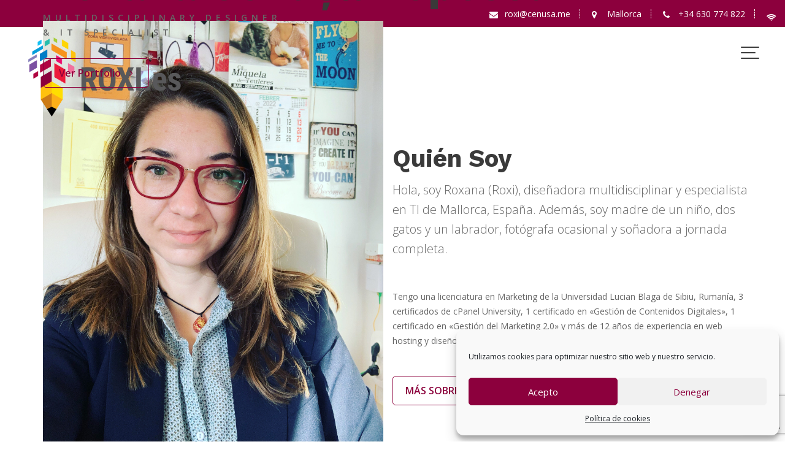

--- FILE ---
content_type: text/html; charset=UTF-8
request_url: https://roxi.es/
body_size: 37171
content:
        <!DOCTYPE html><html lang="es">
        	<head>

		        <meta charset="UTF-8">
         <meta name="viewport" content="width=device-width, initial-scale=1, maximum-scale=1, user-scalable=no">
        <link rel="profile" href="//gmpg.org/xfn/11">
        
 <!-- DNS Prefetching Start --> 
<meta http-equiv="x-dns-prefetch-control" content="on">
<!-- DNS Prefetching end --> 
<title>Roxi.es &#8211; Multidisciplinary Designer &amp; IT Specialist</title><style id="perfmatters-used-css">:where(.wp-block-button__link){border-radius:9999px;box-shadow:none;padding:calc(.667em + 2px) calc(1.333em + 2px);text-decoration:none;}.wp-block-columns{align-items:normal !important;box-sizing:border-box;display:flex;flex-wrap:wrap !important;}@media (min-width:782px){.wp-block-columns{flex-wrap:nowrap !important;}}.wp-block-columns.are-vertically-aligned-center{align-items:center;}@media (max-width:781px){.wp-block-columns:not(.is-not-stacked-on-mobile)>.wp-block-column{flex-basis:100% !important;}}@media (min-width:782px){.wp-block-columns:not(.is-not-stacked-on-mobile)>.wp-block-column{flex-basis:0;flex-grow:1;}.wp-block-columns:not(.is-not-stacked-on-mobile)>.wp-block-column[style*=flex-basis]{flex-grow:0;}}:where(.wp-block-columns){margin-bottom:1.75em;}:where(.wp-block-columns.has-background){padding:1.25em 2.375em;}.wp-block-column{flex-grow:1;min-width:0;overflow-wrap:break-word;word-break:break-word;}.wp-block-column.is-vertically-aligned-center{align-self:center;}.wp-block-column.is-vertically-aligned-bottom,.wp-block-column.is-vertically-aligned-center,.wp-block-column.is-vertically-aligned-top{width:100%;}:where(.wp-block-post-comments input[type=submit]){border:none;}:where(.wp-block-cover-image:not(.has-text-color)),:where(.wp-block-cover:not(.has-text-color)){color:#fff;}:where(.wp-block-cover-image.is-light:not(.has-text-color)),:where(.wp-block-cover.is-light:not(.has-text-color)){color:#000;}.wp-block-embed.alignleft,.wp-block-embed.alignright,.wp-block[data-align=left]>[data-type="core/embed"],.wp-block[data-align=right]>[data-type="core/embed"]{max-width:360px;width:100%;}.wp-block-embed.alignleft .wp-block-embed__wrapper,.wp-block-embed.alignright .wp-block-embed__wrapper,.wp-block[data-align=left]>[data-type="core/embed"] .wp-block-embed__wrapper,.wp-block[data-align=right]>[data-type="core/embed"] .wp-block-embed__wrapper{min-width:280px;}.wp-block-cover .wp-block-embed{min-height:240px;min-width:320px;}.wp-block-embed{overflow-wrap:break-word;}.wp-block-embed figcaption{margin-bottom:1em;margin-top:.5em;}.wp-block-embed iframe{max-width:100%;}.wp-block-embed__wrapper{position:relative;}.wp-embed-responsive .wp-has-aspect-ratio .wp-block-embed__wrapper:before{content:"";display:block;padding-top:50%;}.wp-embed-responsive .wp-has-aspect-ratio iframe{bottom:0;height:100%;left:0;position:absolute;right:0;top:0;width:100%;}.wp-embed-responsive .wp-embed-aspect-21-9 .wp-block-embed__wrapper:before{padding-top:42.85%;}.wp-embed-responsive .wp-embed-aspect-18-9 .wp-block-embed__wrapper:before{padding-top:50%;}.wp-embed-responsive .wp-embed-aspect-16-9 .wp-block-embed__wrapper:before{padding-top:56.25%;}.wp-embed-responsive .wp-embed-aspect-4-3 .wp-block-embed__wrapper:before{padding-top:75%;}.wp-embed-responsive .wp-embed-aspect-1-1 .wp-block-embed__wrapper:before{padding-top:100%;}.wp-embed-responsive .wp-embed-aspect-9-16 .wp-block-embed__wrapper:before{padding-top:177.77%;}.wp-embed-responsive .wp-embed-aspect-1-2 .wp-block-embed__wrapper:before{padding-top:200%;}:where(.wp-block-file){margin-bottom:1.5em;}:where(.wp-block-file__button){border-radius:2em;display:inline-block;padding:.5em 1em;}:where(.wp-block-file__button):is(a):active,:where(.wp-block-file__button):is(a):focus,:where(.wp-block-file__button):is(a):hover,:where(.wp-block-file__button):is(a):visited{box-shadow:none;color:#fff;opacity:.85;text-decoration:none;}.wp-block-group{box-sizing:border-box;}@keyframes turn-on-visibility{0%{opacity:0;}to{opacity:1;}}@keyframes turn-off-visibility{0%{opacity:1;visibility:visible;}99%{opacity:0;visibility:visible;}to{opacity:0;visibility:hidden;}}@keyframes lightbox-zoom-in{0%{transform:translate(calc(( -100vw + var(--wp--lightbox-scrollbar-width) ) / 2 + var(--wp--lightbox-initial-left-position)),calc(-50vh + var(--wp--lightbox-initial-top-position))) scale(var(--wp--lightbox-scale));}to{transform:translate(-50%,-50%) scale(1);}}@keyframes lightbox-zoom-out{0%{transform:translate(-50%,-50%) scale(1);visibility:visible;}99%{visibility:visible;}to{transform:translate(calc(( -100vw + var(--wp--lightbox-scrollbar-width) ) / 2 + var(--wp--lightbox-initial-left-position)),calc(-50vh + var(--wp--lightbox-initial-top-position))) scale(var(--wp--lightbox-scale));visibility:hidden;}}:where(.wp-block-latest-comments:not([style*=line-height] .wp-block-latest-comments__comment)){line-height:1.1;}:where(.wp-block-latest-comments:not([style*=line-height] .wp-block-latest-comments__comment-excerpt p)){line-height:1.8;}ol,ul{box-sizing:border-box;}:where(.wp-block-navigation.has-background .wp-block-navigation-item a:not(.wp-element-button)),:where(.wp-block-navigation.has-background .wp-block-navigation-submenu a:not(.wp-element-button)){padding:.5em 1em;}:where(.wp-block-navigation .wp-block-navigation__submenu-container .wp-block-navigation-item a:not(.wp-element-button)),:where(.wp-block-navigation .wp-block-navigation__submenu-container .wp-block-navigation-submenu a:not(.wp-element-button)),:where(.wp-block-navigation .wp-block-navigation__submenu-container .wp-block-navigation-submenu button.wp-block-navigation-item__content),:where(.wp-block-navigation .wp-block-navigation__submenu-container .wp-block-pages-list__item button.wp-block-navigation-item__content){padding:.5em 1em;}@keyframes overlay-menu__fade-in-animation{0%{opacity:0;transform:translateY(.5em);}to{opacity:1;transform:translateY(0);}}:where(p.has-text-color:not(.has-link-color)) a{color:inherit;}:where(.wp-block-post-excerpt){margin-bottom:var(--wp--style--block-gap);margin-top:var(--wp--style--block-gap);}:where(.wp-block-preformatted.has-background){padding:1.25em 2.375em;}:where(.wp-block-pullquote){margin:0 0 1em;}:where(.wp-block-search__button){border:1px solid #ccc;padding:6px 10px;}:where(.wp-block-search__button-inside .wp-block-search__inside-wrapper){border:1px solid #949494;box-sizing:border-box;padding:4px;}:where(.wp-block-search__button-inside .wp-block-search__inside-wrapper) :where(.wp-block-search__button){padding:4px 8px;}.wp-block-spacer{clear:both;}:where(.wp-block-term-description){margin-bottom:var(--wp--style--block-gap);margin-top:var(--wp--style--block-gap);}:where(pre.wp-block-verse){font-family:inherit;}:root{--wp--preset--font-size--normal:16px;--wp--preset--font-size--huge:42px;}.screen-reader-text{border:0;clip:rect(1px,1px,1px,1px);-webkit-clip-path:inset(50%);clip-path:inset(50%);height:1px;margin:-1px;overflow:hidden;padding:0;position:absolute;width:1px;word-wrap:normal !important;}.screen-reader-text:focus{background-color:#ddd;clip:auto !important;-webkit-clip-path:none;clip-path:none;color:#444;display:block;font-size:1em;height:auto;left:5px;line-height:normal;padding:15px 23px 14px;text-decoration:none;top:5px;width:auto;z-index:100000;}html :where(.has-border-color){border-style:solid;}html :where([style*=border-top-color]){border-top-style:solid;}html :where([style*=border-right-color]){border-right-style:solid;}html :where([style*=border-bottom-color]){border-bottom-style:solid;}html :where([style*=border-left-color]){border-left-style:solid;}html :where([style*=border-width]){border-style:solid;}html :where([style*=border-top-width]){border-top-style:solid;}html :where([style*=border-right-width]){border-right-style:solid;}html :where([style*=border-bottom-width]){border-bottom-style:solid;}html :where([style*=border-left-width]){border-left-style:solid;}html :where(img[class*=wp-image-]){height:auto;max-width:100%;}:where(figure){margin:0 0 1em;}html :where(.is-position-sticky){--wp-admin--admin-bar--position-offset:var(--wp-admin--admin-bar--height,0px);}@media screen and (max-width:600px){html :where(.is-position-sticky){--wp-admin--admin-bar--position-offset:0px;}}button::-moz-focus-inner{padding:0;border:0;}.fa,.fab,.fad,.fal,.far,.fas{-moz-osx-font-smoothing:grayscale;-webkit-font-smoothing:antialiased;display:inline-block;font-style:normal;font-variant:normal;text-rendering:auto;line-height:1;}@-webkit-keyframes fa-spin{0%{-webkit-transform:rotate(0deg);transform:rotate(0deg);}to{-webkit-transform:rotate(1 turn);transform:rotate(1 turn);}}@keyframes fa-spin{0%{-webkit-transform:rotate(0deg);transform:rotate(0deg);}to{-webkit-transform:rotate(1 turn);transform:rotate(1 turn);}}.fa-angle-right:before{content:"";}.fa-angle-up:before{content:"";}.fa-arrow-right:before{content:"";}.fa-at:before{content:"";}.fa-envelope:before{content:"";}.fa-facebook-f:before{content:"";}.fa-film:before{content:"";}.fa-home:before{content:"";}.fa-instagram:before{content:"";}.fa-laptop:before{content:"";}.fa-linkedin-in:before{content:"";}.fa-map-marker:before{content:"";}.fa-paint-brush:before{content:"";}.fa-phone:before{content:"";}.fa-search:before{content:"";}.fa-thumbs-up:before{content:"";}.fa-times:before{content:"";}.fa-wifi:before{content:"";}@font-face{font-family:"Font Awesome 5 Brands";font-style:normal;font-weight:normal;font-display:auto;src:url("https://roxi.es/wp-content/plugins/gutentor/assets/library/fontawesome/css/../webfonts/fa-brands-400.eot");src:url("https://roxi.es/wp-content/plugins/gutentor/assets/library/fontawesome/css/../webfonts/fa-brands-400.eot?#iefix") format("embedded-opentype"),url("https://roxi.es/wp-content/plugins/gutentor/assets/library/fontawesome/css/../webfonts/fa-brands-400.woff2") format("woff2"),url("https://roxi.es/wp-content/plugins/gutentor/assets/library/fontawesome/css/../webfonts/fa-brands-400.woff") format("woff"),url("https://roxi.es/wp-content/plugins/gutentor/assets/library/fontawesome/css/../webfonts/fa-brands-400.ttf") format("truetype"),url("https://roxi.es/wp-content/plugins/gutentor/assets/library/fontawesome/css/../webfonts/fa-brands-400.svg#fontawesome") format("svg");}.fab{font-family:"Font Awesome 5 Brands";}@font-face{font-family:"Font Awesome 5 Free";font-style:normal;font-weight:400;font-display:auto;src:url("https://roxi.es/wp-content/plugins/gutentor/assets/library/fontawesome/css/../webfonts/fa-regular-400.eot");src:url("https://roxi.es/wp-content/plugins/gutentor/assets/library/fontawesome/css/../webfonts/fa-regular-400.eot?#iefix") format("embedded-opentype"),url("https://roxi.es/wp-content/plugins/gutentor/assets/library/fontawesome/css/../webfonts/fa-regular-400.woff2") format("woff2"),url("https://roxi.es/wp-content/plugins/gutentor/assets/library/fontawesome/css/../webfonts/fa-regular-400.woff") format("woff"),url("https://roxi.es/wp-content/plugins/gutentor/assets/library/fontawesome/css/../webfonts/fa-regular-400.ttf") format("truetype"),url("https://roxi.es/wp-content/plugins/gutentor/assets/library/fontawesome/css/../webfonts/fa-regular-400.svg#fontawesome") format("svg");}@font-face{font-family:"Font Awesome 5 Free";font-style:normal;font-weight:900;font-display:auto;src:url("https://roxi.es/wp-content/plugins/gutentor/assets/library/fontawesome/css/../webfonts/fa-solid-900.eot");src:url("https://roxi.es/wp-content/plugins/gutentor/assets/library/fontawesome/css/../webfonts/fa-solid-900.eot?#iefix") format("embedded-opentype"),url("https://roxi.es/wp-content/plugins/gutentor/assets/library/fontawesome/css/../webfonts/fa-solid-900.woff2") format("woff2"),url("https://roxi.es/wp-content/plugins/gutentor/assets/library/fontawesome/css/../webfonts/fa-solid-900.woff") format("woff"),url("https://roxi.es/wp-content/plugins/gutentor/assets/library/fontawesome/css/../webfonts/fa-solid-900.ttf") format("truetype"),url("https://roxi.es/wp-content/plugins/gutentor/assets/library/fontawesome/css/../webfonts/fa-solid-900.svg#fontawesome") format("svg");}.fa,.far,.fas{font-family:"Font Awesome 5 Free";}.fa,.fas{font-weight:900;}.grid-container{width:100%;padding-right:15px;padding-left:15px;margin-right:auto;margin-left:auto;}@media (min-width: 576px){.grid-container{max-width:540px;}}@media (min-width: 768px){.grid-container{max-width:720px;}}@media (min-width: 992px){.grid-container{max-width:960px;}}@media (min-width: 1200px){.grid-container{max-width:1140px;}}.grid-row [class*=grid-],.grid-row [class^=grid-]{-webkit-box-sizing:border-box;-moz-box-sizing:border-box;-ms-box-sizing:border-box;-o-box-sizing:border-box;box-sizing:border-box;}.grid-row{display:flex;flex-wrap:wrap;margin-right:-15px;margin-left:-15px;}.grid-xl,.grid-xl-auto,.grid-xl-12,.grid-xl-11,.grid-xl-10,.grid-xl-9,.grid-xl-8,.grid-xl-7,.grid-xl-6,.grid-xl-5,.grid-xl-4,.grid-xl-3,.grid-xl-2,.grid-xl-1,.grid-lg,.grid-lg-auto,.grid-lg-12,.grid-lg-11,.grid-lg-10,.grid-lg-9,.grid-lg-8,.grid-lg-7,.grid-lg-6,.grid-lg-5,.grid-lg-4,.grid-lg-3,.grid-lg-2,.grid-lg-1,.grid-md,.grid-md-auto,.grid-md-12,.grid-md-11,.grid-md-10,.grid-md-9,.grid-md-8,.grid-md-7,.grid-md-6,.grid-md-5,.grid-md-4,.grid-md-3,.grid-md-2,.grid-md-1,.grid-sm,.grid-sm-auto,.grid-sm-12,.grid-sm-11,.grid-sm-10,.grid-sm-9,.grid-sm-8,.grid-sm-7,.grid-sm-6,.grid-sm-5,.grid-sm-4,.grid-sm-3,.grid-sm-2,.grid-sm-1,.grid-xl-2m3,.grid-lg-2m3,.grid-md-2m3,.grid-sm-2m3,.grid-xs-2m3,.grid,.grid-auto,.grid-12,.grid-11,.grid-10,.grid-9,.grid-8,.grid-7,.grid-6,.grid-5,.grid-4,.grid-3,.grid-2,.grid-1{position:relative;width:100%;min-height:1px;padding-right:15px;padding-left:15px;}.grid-12{flex:0 0 100%;max-width:100%;}@media (min-width: 768px){.grid-md-4{flex:0 0 33.3333333333%;max-width:33.3333333333%;}.grid-md-12{flex:0 0 100%;max-width:100%;}}@media (min-width: 992px){.grid-lg-4{flex:0 0 33.3333333333%;max-width:33.3333333333%;}.grid-lg-12{flex:0 0 100%;max-width:100%;}}@-webkit-keyframes bounce{0%,20%,53%,80%,to{-webkit-animation-timing-function:cubic-bezier(.215,.61,.355,1);animation-timing-function:cubic-bezier(.215,.61,.355,1);-webkit-transform:translateZ(0);transform:translateZ(0);}40%,43%{-webkit-animation-timing-function:cubic-bezier(.755,.05,.855,.06);animation-timing-function:cubic-bezier(.755,.05,.855,.06);-webkit-transform:translate3d(0,-30px,0);transform:translate3d(0,-30px,0);}70%{-webkit-animation-timing-function:cubic-bezier(.755,.05,.855,.06);animation-timing-function:cubic-bezier(.755,.05,.855,.06);-webkit-transform:translate3d(0,-15px,0);transform:translate3d(0,-15px,0);}90%{-webkit-transform:translate3d(0,-4px,0);transform:translate3d(0,-4px,0);}}@keyframes bounce{0%,20%,53%,80%,to{-webkit-animation-timing-function:cubic-bezier(.215,.61,.355,1);animation-timing-function:cubic-bezier(.215,.61,.355,1);-webkit-transform:translateZ(0);transform:translateZ(0);}40%,43%{-webkit-animation-timing-function:cubic-bezier(.755,.05,.855,.06);animation-timing-function:cubic-bezier(.755,.05,.855,.06);-webkit-transform:translate3d(0,-30px,0);transform:translate3d(0,-30px,0);}70%{-webkit-animation-timing-function:cubic-bezier(.755,.05,.855,.06);animation-timing-function:cubic-bezier(.755,.05,.855,.06);-webkit-transform:translate3d(0,-15px,0);transform:translate3d(0,-15px,0);}90%{-webkit-transform:translate3d(0,-4px,0);transform:translate3d(0,-4px,0);}}@-webkit-keyframes flash{0%,50%,to{opacity:1;}25%,75%{opacity:0;}}@keyframes flash{0%,50%,to{opacity:1;}25%,75%{opacity:0;}}@-webkit-keyframes pulse{0%{-webkit-transform:scaleX(1);transform:scaleX(1);}50%{-webkit-transform:scale3d(1.05,1.05,1.05);transform:scale3d(1.05,1.05,1.05);}to{-webkit-transform:scaleX(1);transform:scaleX(1);}}@keyframes pulse{0%{-webkit-transform:scaleX(1);transform:scaleX(1);}50%{-webkit-transform:scale3d(1.05,1.05,1.05);transform:scale3d(1.05,1.05,1.05);}to{-webkit-transform:scaleX(1);transform:scaleX(1);}}@-webkit-keyframes rubberBand{0%{-webkit-transform:scaleX(1);transform:scaleX(1);}30%{-webkit-transform:scale3d(1.25,.75,1);transform:scale3d(1.25,.75,1);}40%{-webkit-transform:scale3d(.75,1.25,1);transform:scale3d(.75,1.25,1);}50%{-webkit-transform:scale3d(1.15,.85,1);transform:scale3d(1.15,.85,1);}65%{-webkit-transform:scale3d(.95,1.05,1);transform:scale3d(.95,1.05,1);}75%{-webkit-transform:scale3d(1.05,.95,1);transform:scale3d(1.05,.95,1);}to{-webkit-transform:scaleX(1);transform:scaleX(1);}}@keyframes rubberBand{0%{-webkit-transform:scaleX(1);transform:scaleX(1);}30%{-webkit-transform:scale3d(1.25,.75,1);transform:scale3d(1.25,.75,1);}40%{-webkit-transform:scale3d(.75,1.25,1);transform:scale3d(.75,1.25,1);}50%{-webkit-transform:scale3d(1.15,.85,1);transform:scale3d(1.15,.85,1);}65%{-webkit-transform:scale3d(.95,1.05,1);transform:scale3d(.95,1.05,1);}75%{-webkit-transform:scale3d(1.05,.95,1);transform:scale3d(1.05,.95,1);}to{-webkit-transform:scaleX(1);transform:scaleX(1);}}@-webkit-keyframes shake{0%,to{-webkit-transform:translateZ(0);transform:translateZ(0);}10%,30%,50%,70%,90%{-webkit-transform:translate3d(-10px,0,0);transform:translate3d(-10px,0,0);}20%,40%,60%,80%{-webkit-transform:translate3d(10px,0,0);transform:translate3d(10px,0,0);}}@keyframes shake{0%,to{-webkit-transform:translateZ(0);transform:translateZ(0);}10%,30%,50%,70%,90%{-webkit-transform:translate3d(-10px,0,0);transform:translate3d(-10px,0,0);}20%,40%,60%,80%{-webkit-transform:translate3d(10px,0,0);transform:translate3d(10px,0,0);}}@-webkit-keyframes headShake{0%{-webkit-transform:translateX(0);transform:translateX(0);}6.5%{-webkit-transform:translateX(-6px) rotateY(-9deg);transform:translateX(-6px) rotateY(-9deg);}18.5%{-webkit-transform:translateX(5px) rotateY(7deg);transform:translateX(5px) rotateY(7deg);}31.5%{-webkit-transform:translateX(-3px) rotateY(-5deg);transform:translateX(-3px) rotateY(-5deg);}43.5%{-webkit-transform:translateX(2px) rotateY(3deg);transform:translateX(2px) rotateY(3deg);}50%{-webkit-transform:translateX(0);transform:translateX(0);}}@keyframes headShake{0%{-webkit-transform:translateX(0);transform:translateX(0);}6.5%{-webkit-transform:translateX(-6px) rotateY(-9deg);transform:translateX(-6px) rotateY(-9deg);}18.5%{-webkit-transform:translateX(5px) rotateY(7deg);transform:translateX(5px) rotateY(7deg);}31.5%{-webkit-transform:translateX(-3px) rotateY(-5deg);transform:translateX(-3px) rotateY(-5deg);}43.5%{-webkit-transform:translateX(2px) rotateY(3deg);transform:translateX(2px) rotateY(3deg);}50%{-webkit-transform:translateX(0);transform:translateX(0);}}@-webkit-keyframes swing{20%{-webkit-transform:rotate(15deg);transform:rotate(15deg);}40%{-webkit-transform:rotate(-10deg);transform:rotate(-10deg);}60%{-webkit-transform:rotate(5deg);transform:rotate(5deg);}80%{-webkit-transform:rotate(-5deg);transform:rotate(-5deg);}to{-webkit-transform:rotate(0deg);transform:rotate(0deg);}}@keyframes swing{20%{-webkit-transform:rotate(15deg);transform:rotate(15deg);}40%{-webkit-transform:rotate(-10deg);transform:rotate(-10deg);}60%{-webkit-transform:rotate(5deg);transform:rotate(5deg);}80%{-webkit-transform:rotate(-5deg);transform:rotate(-5deg);}to{-webkit-transform:rotate(0deg);transform:rotate(0deg);}}@-webkit-keyframes tada{0%{-webkit-transform:scaleX(1);transform:scaleX(1);}10%,20%{-webkit-transform:scale3d(.9,.9,.9) rotate(-3deg);transform:scale3d(.9,.9,.9) rotate(-3deg);}30%,50%,70%,90%{-webkit-transform:scale3d(1.1,1.1,1.1) rotate(3deg);transform:scale3d(1.1,1.1,1.1) rotate(3deg);}40%,60%,80%{-webkit-transform:scale3d(1.1,1.1,1.1) rotate(-3deg);transform:scale3d(1.1,1.1,1.1) rotate(-3deg);}to{-webkit-transform:scaleX(1);transform:scaleX(1);}}@keyframes tada{0%{-webkit-transform:scaleX(1);transform:scaleX(1);}10%,20%{-webkit-transform:scale3d(.9,.9,.9) rotate(-3deg);transform:scale3d(.9,.9,.9) rotate(-3deg);}30%,50%,70%,90%{-webkit-transform:scale3d(1.1,1.1,1.1) rotate(3deg);transform:scale3d(1.1,1.1,1.1) rotate(3deg);}40%,60%,80%{-webkit-transform:scale3d(1.1,1.1,1.1) rotate(-3deg);transform:scale3d(1.1,1.1,1.1) rotate(-3deg);}to{-webkit-transform:scaleX(1);transform:scaleX(1);}}@-webkit-keyframes wobble{0%{-webkit-transform:translateZ(0);transform:translateZ(0);}15%{-webkit-transform:translate3d(-25%,0,0) rotate(-5deg);transform:translate3d(-25%,0,0) rotate(-5deg);}30%{-webkit-transform:translate3d(20%,0,0) rotate(3deg);transform:translate3d(20%,0,0) rotate(3deg);}45%{-webkit-transform:translate3d(-15%,0,0) rotate(-3deg);transform:translate3d(-15%,0,0) rotate(-3deg);}60%{-webkit-transform:translate3d(10%,0,0) rotate(2deg);transform:translate3d(10%,0,0) rotate(2deg);}75%{-webkit-transform:translate3d(-5%,0,0) rotate(-1deg);transform:translate3d(-5%,0,0) rotate(-1deg);}to{-webkit-transform:translateZ(0);transform:translateZ(0);}}@keyframes wobble{0%{-webkit-transform:translateZ(0);transform:translateZ(0);}15%{-webkit-transform:translate3d(-25%,0,0) rotate(-5deg);transform:translate3d(-25%,0,0) rotate(-5deg);}30%{-webkit-transform:translate3d(20%,0,0) rotate(3deg);transform:translate3d(20%,0,0) rotate(3deg);}45%{-webkit-transform:translate3d(-15%,0,0) rotate(-3deg);transform:translate3d(-15%,0,0) rotate(-3deg);}60%{-webkit-transform:translate3d(10%,0,0) rotate(2deg);transform:translate3d(10%,0,0) rotate(2deg);}75%{-webkit-transform:translate3d(-5%,0,0) rotate(-1deg);transform:translate3d(-5%,0,0) rotate(-1deg);}to{-webkit-transform:translateZ(0);transform:translateZ(0);}}@-webkit-keyframes jello{0%,11.1%,to{-webkit-transform:translateZ(0);transform:translateZ(0);}22.2%{-webkit-transform:skewX(-12.5deg) skewY(-12.5deg);transform:skewX(-12.5deg) skewY(-12.5deg);}33.3%{-webkit-transform:skewX(6.25deg) skewY(6.25deg);transform:skewX(6.25deg) skewY(6.25deg);}44.4%{-webkit-transform:skewX(-3.125deg) skewY(-3.125deg);transform:skewX(-3.125deg) skewY(-3.125deg);}55.5%{-webkit-transform:skewX(1.5625deg) skewY(1.5625deg);transform:skewX(1.5625deg) skewY(1.5625deg);}66.6%{-webkit-transform:skewX(-.78125deg) skewY(-.78125deg);transform:skewX(-.78125deg) skewY(-.78125deg);}77.7%{-webkit-transform:skewX(.390625deg) skewY(.390625deg);transform:skewX(.390625deg) skewY(.390625deg);}88.8%{-webkit-transform:skewX(-.1953125deg) skewY(-.1953125deg);transform:skewX(-.1953125deg) skewY(-.1953125deg);}}@keyframes jello{0%,11.1%,to{-webkit-transform:translateZ(0);transform:translateZ(0);}22.2%{-webkit-transform:skewX(-12.5deg) skewY(-12.5deg);transform:skewX(-12.5deg) skewY(-12.5deg);}33.3%{-webkit-transform:skewX(6.25deg) skewY(6.25deg);transform:skewX(6.25deg) skewY(6.25deg);}44.4%{-webkit-transform:skewX(-3.125deg) skewY(-3.125deg);transform:skewX(-3.125deg) skewY(-3.125deg);}55.5%{-webkit-transform:skewX(1.5625deg) skewY(1.5625deg);transform:skewX(1.5625deg) skewY(1.5625deg);}66.6%{-webkit-transform:skewX(-.78125deg) skewY(-.78125deg);transform:skewX(-.78125deg) skewY(-.78125deg);}77.7%{-webkit-transform:skewX(.390625deg) skewY(.390625deg);transform:skewX(.390625deg) skewY(.390625deg);}88.8%{-webkit-transform:skewX(-.1953125deg) skewY(-.1953125deg);transform:skewX(-.1953125deg) skewY(-.1953125deg);}}@-webkit-keyframes heartBeat{0%{-webkit-transform:scale(1);transform:scale(1);}14%{-webkit-transform:scale(1.3);transform:scale(1.3);}28%{-webkit-transform:scale(1);transform:scale(1);}42%{-webkit-transform:scale(1.3);transform:scale(1.3);}70%{-webkit-transform:scale(1);transform:scale(1);}}@keyframes heartBeat{0%{-webkit-transform:scale(1);transform:scale(1);}14%{-webkit-transform:scale(1.3);transform:scale(1.3);}28%{-webkit-transform:scale(1);transform:scale(1);}42%{-webkit-transform:scale(1.3);transform:scale(1.3);}70%{-webkit-transform:scale(1);transform:scale(1);}}@-webkit-keyframes bounceIn{0%,20%,40%,60%,80%,to{-webkit-animation-timing-function:cubic-bezier(.215,.61,.355,1);animation-timing-function:cubic-bezier(.215,.61,.355,1);}0%{opacity:0;-webkit-transform:scale3d(.3,.3,.3);transform:scale3d(.3,.3,.3);}20%{-webkit-transform:scale3d(1.1,1.1,1.1);transform:scale3d(1.1,1.1,1.1);}40%{-webkit-transform:scale3d(.9,.9,.9);transform:scale3d(.9,.9,.9);}60%{opacity:1;-webkit-transform:scale3d(1.03,1.03,1.03);transform:scale3d(1.03,1.03,1.03);}80%{-webkit-transform:scale3d(.97,.97,.97);transform:scale3d(.97,.97,.97);}to{opacity:1;-webkit-transform:scaleX(1);transform:scaleX(1);}}@keyframes bounceIn{0%,20%,40%,60%,80%,to{-webkit-animation-timing-function:cubic-bezier(.215,.61,.355,1);animation-timing-function:cubic-bezier(.215,.61,.355,1);}0%{opacity:0;-webkit-transform:scale3d(.3,.3,.3);transform:scale3d(.3,.3,.3);}20%{-webkit-transform:scale3d(1.1,1.1,1.1);transform:scale3d(1.1,1.1,1.1);}40%{-webkit-transform:scale3d(.9,.9,.9);transform:scale3d(.9,.9,.9);}60%{opacity:1;-webkit-transform:scale3d(1.03,1.03,1.03);transform:scale3d(1.03,1.03,1.03);}80%{-webkit-transform:scale3d(.97,.97,.97);transform:scale3d(.97,.97,.97);}to{opacity:1;-webkit-transform:scaleX(1);transform:scaleX(1);}}@-webkit-keyframes bounceInDown{0%,60%,75%,90%,to{-webkit-animation-timing-function:cubic-bezier(.215,.61,.355,1);animation-timing-function:cubic-bezier(.215,.61,.355,1);}0%{opacity:0;-webkit-transform:translate3d(0,-3000px,0);transform:translate3d(0,-3000px,0);}60%{opacity:1;-webkit-transform:translate3d(0,25px,0);transform:translate3d(0,25px,0);}75%{-webkit-transform:translate3d(0,-10px,0);transform:translate3d(0,-10px,0);}90%{-webkit-transform:translate3d(0,5px,0);transform:translate3d(0,5px,0);}to{-webkit-transform:translateZ(0);transform:translateZ(0);}}@keyframes bounceInDown{0%,60%,75%,90%,to{-webkit-animation-timing-function:cubic-bezier(.215,.61,.355,1);animation-timing-function:cubic-bezier(.215,.61,.355,1);}0%{opacity:0;-webkit-transform:translate3d(0,-3000px,0);transform:translate3d(0,-3000px,0);}60%{opacity:1;-webkit-transform:translate3d(0,25px,0);transform:translate3d(0,25px,0);}75%{-webkit-transform:translate3d(0,-10px,0);transform:translate3d(0,-10px,0);}90%{-webkit-transform:translate3d(0,5px,0);transform:translate3d(0,5px,0);}to{-webkit-transform:translateZ(0);transform:translateZ(0);}}@-webkit-keyframes bounceInLeft{0%,60%,75%,90%,to{-webkit-animation-timing-function:cubic-bezier(.215,.61,.355,1);animation-timing-function:cubic-bezier(.215,.61,.355,1);}0%{opacity:0;-webkit-transform:translate3d(-3000px,0,0);transform:translate3d(-3000px,0,0);}60%{opacity:1;-webkit-transform:translate3d(25px,0,0);transform:translate3d(25px,0,0);}75%{-webkit-transform:translate3d(-10px,0,0);transform:translate3d(-10px,0,0);}90%{-webkit-transform:translate3d(5px,0,0);transform:translate3d(5px,0,0);}to{-webkit-transform:translateZ(0);transform:translateZ(0);}}@keyframes bounceInLeft{0%,60%,75%,90%,to{-webkit-animation-timing-function:cubic-bezier(.215,.61,.355,1);animation-timing-function:cubic-bezier(.215,.61,.355,1);}0%{opacity:0;-webkit-transform:translate3d(-3000px,0,0);transform:translate3d(-3000px,0,0);}60%{opacity:1;-webkit-transform:translate3d(25px,0,0);transform:translate3d(25px,0,0);}75%{-webkit-transform:translate3d(-10px,0,0);transform:translate3d(-10px,0,0);}90%{-webkit-transform:translate3d(5px,0,0);transform:translate3d(5px,0,0);}to{-webkit-transform:translateZ(0);transform:translateZ(0);}}@-webkit-keyframes bounceInRight{0%,60%,75%,90%,to{-webkit-animation-timing-function:cubic-bezier(.215,.61,.355,1);animation-timing-function:cubic-bezier(.215,.61,.355,1);}0%{opacity:0;-webkit-transform:translate3d(3000px,0,0);transform:translate3d(3000px,0,0);}60%{opacity:1;-webkit-transform:translate3d(-25px,0,0);transform:translate3d(-25px,0,0);}75%{-webkit-transform:translate3d(10px,0,0);transform:translate3d(10px,0,0);}90%{-webkit-transform:translate3d(-5px,0,0);transform:translate3d(-5px,0,0);}to{-webkit-transform:translateZ(0);transform:translateZ(0);}}@keyframes bounceInRight{0%,60%,75%,90%,to{-webkit-animation-timing-function:cubic-bezier(.215,.61,.355,1);animation-timing-function:cubic-bezier(.215,.61,.355,1);}0%{opacity:0;-webkit-transform:translate3d(3000px,0,0);transform:translate3d(3000px,0,0);}60%{opacity:1;-webkit-transform:translate3d(-25px,0,0);transform:translate3d(-25px,0,0);}75%{-webkit-transform:translate3d(10px,0,0);transform:translate3d(10px,0,0);}90%{-webkit-transform:translate3d(-5px,0,0);transform:translate3d(-5px,0,0);}to{-webkit-transform:translateZ(0);transform:translateZ(0);}}@-webkit-keyframes bounceInUp{0%,60%,75%,90%,to{-webkit-animation-timing-function:cubic-bezier(.215,.61,.355,1);animation-timing-function:cubic-bezier(.215,.61,.355,1);}0%{opacity:0;-webkit-transform:translate3d(0,3000px,0);transform:translate3d(0,3000px,0);}60%{opacity:1;-webkit-transform:translate3d(0,-20px,0);transform:translate3d(0,-20px,0);}75%{-webkit-transform:translate3d(0,10px,0);transform:translate3d(0,10px,0);}90%{-webkit-transform:translate3d(0,-5px,0);transform:translate3d(0,-5px,0);}to{-webkit-transform:translateZ(0);transform:translateZ(0);}}@keyframes bounceInUp{0%,60%,75%,90%,to{-webkit-animation-timing-function:cubic-bezier(.215,.61,.355,1);animation-timing-function:cubic-bezier(.215,.61,.355,1);}0%{opacity:0;-webkit-transform:translate3d(0,3000px,0);transform:translate3d(0,3000px,0);}60%{opacity:1;-webkit-transform:translate3d(0,-20px,0);transform:translate3d(0,-20px,0);}75%{-webkit-transform:translate3d(0,10px,0);transform:translate3d(0,10px,0);}90%{-webkit-transform:translate3d(0,-5px,0);transform:translate3d(0,-5px,0);}to{-webkit-transform:translateZ(0);transform:translateZ(0);}}@-webkit-keyframes bounceOut{20%{-webkit-transform:scale3d(.9,.9,.9);transform:scale3d(.9,.9,.9);}50%,55%{opacity:1;-webkit-transform:scale3d(1.1,1.1,1.1);transform:scale3d(1.1,1.1,1.1);}to{opacity:0;-webkit-transform:scale3d(.3,.3,.3);transform:scale3d(.3,.3,.3);}}@keyframes bounceOut{20%{-webkit-transform:scale3d(.9,.9,.9);transform:scale3d(.9,.9,.9);}50%,55%{opacity:1;-webkit-transform:scale3d(1.1,1.1,1.1);transform:scale3d(1.1,1.1,1.1);}to{opacity:0;-webkit-transform:scale3d(.3,.3,.3);transform:scale3d(.3,.3,.3);}}@-webkit-keyframes bounceOutDown{20%{-webkit-transform:translate3d(0,10px,0);transform:translate3d(0,10px,0);}40%,45%{opacity:1;-webkit-transform:translate3d(0,-20px,0);transform:translate3d(0,-20px,0);}to{opacity:0;-webkit-transform:translate3d(0,2000px,0);transform:translate3d(0,2000px,0);}}@keyframes bounceOutDown{20%{-webkit-transform:translate3d(0,10px,0);transform:translate3d(0,10px,0);}40%,45%{opacity:1;-webkit-transform:translate3d(0,-20px,0);transform:translate3d(0,-20px,0);}to{opacity:0;-webkit-transform:translate3d(0,2000px,0);transform:translate3d(0,2000px,0);}}@-webkit-keyframes bounceOutLeft{20%{opacity:1;-webkit-transform:translate3d(20px,0,0);transform:translate3d(20px,0,0);}to{opacity:0;-webkit-transform:translate3d(-2000px,0,0);transform:translate3d(-2000px,0,0);}}@keyframes bounceOutLeft{20%{opacity:1;-webkit-transform:translate3d(20px,0,0);transform:translate3d(20px,0,0);}to{opacity:0;-webkit-transform:translate3d(-2000px,0,0);transform:translate3d(-2000px,0,0);}}@-webkit-keyframes bounceOutRight{20%{opacity:1;-webkit-transform:translate3d(-20px,0,0);transform:translate3d(-20px,0,0);}to{opacity:0;-webkit-transform:translate3d(2000px,0,0);transform:translate3d(2000px,0,0);}}@keyframes bounceOutRight{20%{opacity:1;-webkit-transform:translate3d(-20px,0,0);transform:translate3d(-20px,0,0);}to{opacity:0;-webkit-transform:translate3d(2000px,0,0);transform:translate3d(2000px,0,0);}}@-webkit-keyframes bounceOutUp{20%{-webkit-transform:translate3d(0,-10px,0);transform:translate3d(0,-10px,0);}40%,45%{opacity:1;-webkit-transform:translate3d(0,20px,0);transform:translate3d(0,20px,0);}to{opacity:0;-webkit-transform:translate3d(0,-2000px,0);transform:translate3d(0,-2000px,0);}}@keyframes bounceOutUp{20%{-webkit-transform:translate3d(0,-10px,0);transform:translate3d(0,-10px,0);}40%,45%{opacity:1;-webkit-transform:translate3d(0,20px,0);transform:translate3d(0,20px,0);}to{opacity:0;-webkit-transform:translate3d(0,-2000px,0);transform:translate3d(0,-2000px,0);}}@-webkit-keyframes fadeIn{0%{opacity:0;}to{opacity:1;}}@keyframes fadeIn{0%{opacity:0;}to{opacity:1;}}@-webkit-keyframes fadeInDown{0%{opacity:0;-webkit-transform:translate3d(0,-100%,0);transform:translate3d(0,-100%,0);}to{opacity:1;-webkit-transform:translateZ(0);transform:translateZ(0);}}@keyframes fadeInDown{0%{opacity:0;-webkit-transform:translate3d(0,-100%,0);transform:translate3d(0,-100%,0);}to{opacity:1;-webkit-transform:translateZ(0);transform:translateZ(0);}}.fadeInDown{-webkit-animation-name:fadeInDown;animation-name:fadeInDown;}@-webkit-keyframes fadeInDownBig{0%{opacity:0;-webkit-transform:translate3d(0,-2000px,0);transform:translate3d(0,-2000px,0);}to{opacity:1;-webkit-transform:translateZ(0);transform:translateZ(0);}}@keyframes fadeInDownBig{0%{opacity:0;-webkit-transform:translate3d(0,-2000px,0);transform:translate3d(0,-2000px,0);}to{opacity:1;-webkit-transform:translateZ(0);transform:translateZ(0);}}@-webkit-keyframes fadeInLeft{0%{opacity:0;-webkit-transform:translate3d(-100%,0,0);transform:translate3d(-100%,0,0);}to{opacity:1;-webkit-transform:translateZ(0);transform:translateZ(0);}}@keyframes fadeInLeft{0%{opacity:0;-webkit-transform:translate3d(-100%,0,0);transform:translate3d(-100%,0,0);}to{opacity:1;-webkit-transform:translateZ(0);transform:translateZ(0);}}@-webkit-keyframes fadeInLeftBig{0%{opacity:0;-webkit-transform:translate3d(-2000px,0,0);transform:translate3d(-2000px,0,0);}to{opacity:1;-webkit-transform:translateZ(0);transform:translateZ(0);}}@keyframes fadeInLeftBig{0%{opacity:0;-webkit-transform:translate3d(-2000px,0,0);transform:translate3d(-2000px,0,0);}to{opacity:1;-webkit-transform:translateZ(0);transform:translateZ(0);}}@-webkit-keyframes fadeInRight{0%{opacity:0;-webkit-transform:translate3d(100%,0,0);transform:translate3d(100%,0,0);}to{opacity:1;-webkit-transform:translateZ(0);transform:translateZ(0);}}@keyframes fadeInRight{0%{opacity:0;-webkit-transform:translate3d(100%,0,0);transform:translate3d(100%,0,0);}to{opacity:1;-webkit-transform:translateZ(0);transform:translateZ(0);}}@-webkit-keyframes fadeInRightBig{0%{opacity:0;-webkit-transform:translate3d(2000px,0,0);transform:translate3d(2000px,0,0);}to{opacity:1;-webkit-transform:translateZ(0);transform:translateZ(0);}}@keyframes fadeInRightBig{0%{opacity:0;-webkit-transform:translate3d(2000px,0,0);transform:translate3d(2000px,0,0);}to{opacity:1;-webkit-transform:translateZ(0);transform:translateZ(0);}}@-webkit-keyframes fadeInUp{0%{opacity:0;-webkit-transform:translate3d(0,100%,0);transform:translate3d(0,100%,0);}to{opacity:1;-webkit-transform:translateZ(0);transform:translateZ(0);}}@keyframes fadeInUp{0%{opacity:0;-webkit-transform:translate3d(0,100%,0);transform:translate3d(0,100%,0);}to{opacity:1;-webkit-transform:translateZ(0);transform:translateZ(0);}}@-webkit-keyframes fadeInUpBig{0%{opacity:0;-webkit-transform:translate3d(0,2000px,0);transform:translate3d(0,2000px,0);}to{opacity:1;-webkit-transform:translateZ(0);transform:translateZ(0);}}@keyframes fadeInUpBig{0%{opacity:0;-webkit-transform:translate3d(0,2000px,0);transform:translate3d(0,2000px,0);}to{opacity:1;-webkit-transform:translateZ(0);transform:translateZ(0);}}@-webkit-keyframes fadeOut{0%{opacity:1;}to{opacity:0;}}@keyframes fadeOut{0%{opacity:1;}to{opacity:0;}}@-webkit-keyframes fadeOutDown{0%{opacity:1;}to{opacity:0;-webkit-transform:translate3d(0,100%,0);transform:translate3d(0,100%,0);}}@keyframes fadeOutDown{0%{opacity:1;}to{opacity:0;-webkit-transform:translate3d(0,100%,0);transform:translate3d(0,100%,0);}}@-webkit-keyframes fadeOutDownBig{0%{opacity:1;}to{opacity:0;-webkit-transform:translate3d(0,2000px,0);transform:translate3d(0,2000px,0);}}@keyframes fadeOutDownBig{0%{opacity:1;}to{opacity:0;-webkit-transform:translate3d(0,2000px,0);transform:translate3d(0,2000px,0);}}@-webkit-keyframes fadeOutLeft{0%{opacity:1;}to{opacity:0;-webkit-transform:translate3d(-100%,0,0);transform:translate3d(-100%,0,0);}}@keyframes fadeOutLeft{0%{opacity:1;}to{opacity:0;-webkit-transform:translate3d(-100%,0,0);transform:translate3d(-100%,0,0);}}@-webkit-keyframes fadeOutLeftBig{0%{opacity:1;}to{opacity:0;-webkit-transform:translate3d(-2000px,0,0);transform:translate3d(-2000px,0,0);}}@keyframes fadeOutLeftBig{0%{opacity:1;}to{opacity:0;-webkit-transform:translate3d(-2000px,0,0);transform:translate3d(-2000px,0,0);}}@-webkit-keyframes fadeOutRight{0%{opacity:1;}to{opacity:0;-webkit-transform:translate3d(100%,0,0);transform:translate3d(100%,0,0);}}@keyframes fadeOutRight{0%{opacity:1;}to{opacity:0;-webkit-transform:translate3d(100%,0,0);transform:translate3d(100%,0,0);}}@-webkit-keyframes fadeOutRightBig{0%{opacity:1;}to{opacity:0;-webkit-transform:translate3d(2000px,0,0);transform:translate3d(2000px,0,0);}}@keyframes fadeOutRightBig{0%{opacity:1;}to{opacity:0;-webkit-transform:translate3d(2000px,0,0);transform:translate3d(2000px,0,0);}}@-webkit-keyframes fadeOutUp{0%{opacity:1;}to{opacity:0;-webkit-transform:translate3d(0,-100%,0);transform:translate3d(0,-100%,0);}}@keyframes fadeOutUp{0%{opacity:1;}to{opacity:0;-webkit-transform:translate3d(0,-100%,0);transform:translate3d(0,-100%,0);}}@-webkit-keyframes fadeOutUpBig{0%{opacity:1;}to{opacity:0;-webkit-transform:translate3d(0,-2000px,0);transform:translate3d(0,-2000px,0);}}@keyframes fadeOutUpBig{0%{opacity:1;}to{opacity:0;-webkit-transform:translate3d(0,-2000px,0);transform:translate3d(0,-2000px,0);}}@-webkit-keyframes flip{0%{-webkit-transform:perspective(400px) scaleX(1) translateZ(0) rotateY(-1 turn);transform:perspective(400px) scaleX(1) translateZ(0) rotateY(-1 turn);-webkit-animation-timing-function:ease-out;animation-timing-function:ease-out;}40%{-webkit-transform:perspective(400px) scaleX(1) translateZ(150px) rotateY(-190deg);transform:perspective(400px) scaleX(1) translateZ(150px) rotateY(-190deg);-webkit-animation-timing-function:ease-out;animation-timing-function:ease-out;}50%{-webkit-transform:perspective(400px) scaleX(1) translateZ(150px) rotateY(-170deg);transform:perspective(400px) scaleX(1) translateZ(150px) rotateY(-170deg);-webkit-animation-timing-function:ease-in;animation-timing-function:ease-in;}80%{-webkit-transform:perspective(400px) scale3d(.95,.95,.95) translateZ(0) rotateY(0deg);transform:perspective(400px) scale3d(.95,.95,.95) translateZ(0) rotateY(0deg);-webkit-animation-timing-function:ease-in;animation-timing-function:ease-in;}to{-webkit-transform:perspective(400px) scaleX(1) translateZ(0) rotateY(0deg);transform:perspective(400px) scaleX(1) translateZ(0) rotateY(0deg);-webkit-animation-timing-function:ease-in;animation-timing-function:ease-in;}}@keyframes flip{0%{-webkit-transform:perspective(400px) scaleX(1) translateZ(0) rotateY(-1 turn);transform:perspective(400px) scaleX(1) translateZ(0) rotateY(-1 turn);-webkit-animation-timing-function:ease-out;animation-timing-function:ease-out;}40%{-webkit-transform:perspective(400px) scaleX(1) translateZ(150px) rotateY(-190deg);transform:perspective(400px) scaleX(1) translateZ(150px) rotateY(-190deg);-webkit-animation-timing-function:ease-out;animation-timing-function:ease-out;}50%{-webkit-transform:perspective(400px) scaleX(1) translateZ(150px) rotateY(-170deg);transform:perspective(400px) scaleX(1) translateZ(150px) rotateY(-170deg);-webkit-animation-timing-function:ease-in;animation-timing-function:ease-in;}80%{-webkit-transform:perspective(400px) scale3d(.95,.95,.95) translateZ(0) rotateY(0deg);transform:perspective(400px) scale3d(.95,.95,.95) translateZ(0) rotateY(0deg);-webkit-animation-timing-function:ease-in;animation-timing-function:ease-in;}to{-webkit-transform:perspective(400px) scaleX(1) translateZ(0) rotateY(0deg);transform:perspective(400px) scaleX(1) translateZ(0) rotateY(0deg);-webkit-animation-timing-function:ease-in;animation-timing-function:ease-in;}}@-webkit-keyframes flipInX{0%{-webkit-transform:perspective(400px) rotateX(90deg);transform:perspective(400px) rotateX(90deg);-webkit-animation-timing-function:ease-in;animation-timing-function:ease-in;opacity:0;}40%{-webkit-transform:perspective(400px) rotateX(-20deg);transform:perspective(400px) rotateX(-20deg);-webkit-animation-timing-function:ease-in;animation-timing-function:ease-in;}60%{-webkit-transform:perspective(400px) rotateX(10deg);transform:perspective(400px) rotateX(10deg);opacity:1;}80%{-webkit-transform:perspective(400px) rotateX(-5deg);transform:perspective(400px) rotateX(-5deg);}to{-webkit-transform:perspective(400px);transform:perspective(400px);}}@keyframes flipInX{0%{-webkit-transform:perspective(400px) rotateX(90deg);transform:perspective(400px) rotateX(90deg);-webkit-animation-timing-function:ease-in;animation-timing-function:ease-in;opacity:0;}40%{-webkit-transform:perspective(400px) rotateX(-20deg);transform:perspective(400px) rotateX(-20deg);-webkit-animation-timing-function:ease-in;animation-timing-function:ease-in;}60%{-webkit-transform:perspective(400px) rotateX(10deg);transform:perspective(400px) rotateX(10deg);opacity:1;}80%{-webkit-transform:perspective(400px) rotateX(-5deg);transform:perspective(400px) rotateX(-5deg);}to{-webkit-transform:perspective(400px);transform:perspective(400px);}}@-webkit-keyframes flipInY{0%{-webkit-transform:perspective(400px) rotateY(90deg);transform:perspective(400px) rotateY(90deg);-webkit-animation-timing-function:ease-in;animation-timing-function:ease-in;opacity:0;}40%{-webkit-transform:perspective(400px) rotateY(-20deg);transform:perspective(400px) rotateY(-20deg);-webkit-animation-timing-function:ease-in;animation-timing-function:ease-in;}60%{-webkit-transform:perspective(400px) rotateY(10deg);transform:perspective(400px) rotateY(10deg);opacity:1;}80%{-webkit-transform:perspective(400px) rotateY(-5deg);transform:perspective(400px) rotateY(-5deg);}to{-webkit-transform:perspective(400px);transform:perspective(400px);}}@keyframes flipInY{0%{-webkit-transform:perspective(400px) rotateY(90deg);transform:perspective(400px) rotateY(90deg);-webkit-animation-timing-function:ease-in;animation-timing-function:ease-in;opacity:0;}40%{-webkit-transform:perspective(400px) rotateY(-20deg);transform:perspective(400px) rotateY(-20deg);-webkit-animation-timing-function:ease-in;animation-timing-function:ease-in;}60%{-webkit-transform:perspective(400px) rotateY(10deg);transform:perspective(400px) rotateY(10deg);opacity:1;}80%{-webkit-transform:perspective(400px) rotateY(-5deg);transform:perspective(400px) rotateY(-5deg);}to{-webkit-transform:perspective(400px);transform:perspective(400px);}}@-webkit-keyframes flipOutX{0%{-webkit-transform:perspective(400px);transform:perspective(400px);}30%{-webkit-transform:perspective(400px) rotateX(-20deg);transform:perspective(400px) rotateX(-20deg);opacity:1;}to{-webkit-transform:perspective(400px) rotateX(90deg);transform:perspective(400px) rotateX(90deg);opacity:0;}}@keyframes flipOutX{0%{-webkit-transform:perspective(400px);transform:perspective(400px);}30%{-webkit-transform:perspective(400px) rotateX(-20deg);transform:perspective(400px) rotateX(-20deg);opacity:1;}to{-webkit-transform:perspective(400px) rotateX(90deg);transform:perspective(400px) rotateX(90deg);opacity:0;}}@-webkit-keyframes flipOutY{0%{-webkit-transform:perspective(400px);transform:perspective(400px);}30%{-webkit-transform:perspective(400px) rotateY(-15deg);transform:perspective(400px) rotateY(-15deg);opacity:1;}to{-webkit-transform:perspective(400px) rotateY(90deg);transform:perspective(400px) rotateY(90deg);opacity:0;}}@keyframes flipOutY{0%{-webkit-transform:perspective(400px);transform:perspective(400px);}30%{-webkit-transform:perspective(400px) rotateY(-15deg);transform:perspective(400px) rotateY(-15deg);opacity:1;}to{-webkit-transform:perspective(400px) rotateY(90deg);transform:perspective(400px) rotateY(90deg);opacity:0;}}@-webkit-keyframes lightSpeedIn{0%{-webkit-transform:translate3d(100%,0,0) skewX(-30deg);transform:translate3d(100%,0,0) skewX(-30deg);opacity:0;}60%{-webkit-transform:skewX(20deg);transform:skewX(20deg);opacity:1;}80%{-webkit-transform:skewX(-5deg);transform:skewX(-5deg);}to{-webkit-transform:translateZ(0);transform:translateZ(0);}}@keyframes lightSpeedIn{0%{-webkit-transform:translate3d(100%,0,0) skewX(-30deg);transform:translate3d(100%,0,0) skewX(-30deg);opacity:0;}60%{-webkit-transform:skewX(20deg);transform:skewX(20deg);opacity:1;}80%{-webkit-transform:skewX(-5deg);transform:skewX(-5deg);}to{-webkit-transform:translateZ(0);transform:translateZ(0);}}@-webkit-keyframes lightSpeedOut{0%{opacity:1;}to{-webkit-transform:translate3d(100%,0,0) skewX(30deg);transform:translate3d(100%,0,0) skewX(30deg);opacity:0;}}@keyframes lightSpeedOut{0%{opacity:1;}to{-webkit-transform:translate3d(100%,0,0) skewX(30deg);transform:translate3d(100%,0,0) skewX(30deg);opacity:0;}}@-webkit-keyframes rotateIn{0%{-webkit-transform-origin:center;transform-origin:center;-webkit-transform:rotate(-200deg);transform:rotate(-200deg);opacity:0;}to{-webkit-transform-origin:center;transform-origin:center;-webkit-transform:translateZ(0);transform:translateZ(0);opacity:1;}}@keyframes rotateIn{0%{-webkit-transform-origin:center;transform-origin:center;-webkit-transform:rotate(-200deg);transform:rotate(-200deg);opacity:0;}to{-webkit-transform-origin:center;transform-origin:center;-webkit-transform:translateZ(0);transform:translateZ(0);opacity:1;}}@-webkit-keyframes rotateInDownLeft{0%{-webkit-transform-origin:left bottom;transform-origin:left bottom;-webkit-transform:rotate(-45deg);transform:rotate(-45deg);opacity:0;}to{-webkit-transform-origin:left bottom;transform-origin:left bottom;-webkit-transform:translateZ(0);transform:translateZ(0);opacity:1;}}@keyframes rotateInDownLeft{0%{-webkit-transform-origin:left bottom;transform-origin:left bottom;-webkit-transform:rotate(-45deg);transform:rotate(-45deg);opacity:0;}to{-webkit-transform-origin:left bottom;transform-origin:left bottom;-webkit-transform:translateZ(0);transform:translateZ(0);opacity:1;}}@-webkit-keyframes rotateInDownRight{0%{-webkit-transform-origin:right bottom;transform-origin:right bottom;-webkit-transform:rotate(45deg);transform:rotate(45deg);opacity:0;}to{-webkit-transform-origin:right bottom;transform-origin:right bottom;-webkit-transform:translateZ(0);transform:translateZ(0);opacity:1;}}@keyframes rotateInDownRight{0%{-webkit-transform-origin:right bottom;transform-origin:right bottom;-webkit-transform:rotate(45deg);transform:rotate(45deg);opacity:0;}to{-webkit-transform-origin:right bottom;transform-origin:right bottom;-webkit-transform:translateZ(0);transform:translateZ(0);opacity:1;}}@-webkit-keyframes rotateInUpLeft{0%{-webkit-transform-origin:left bottom;transform-origin:left bottom;-webkit-transform:rotate(45deg);transform:rotate(45deg);opacity:0;}to{-webkit-transform-origin:left bottom;transform-origin:left bottom;-webkit-transform:translateZ(0);transform:translateZ(0);opacity:1;}}@keyframes rotateInUpLeft{0%{-webkit-transform-origin:left bottom;transform-origin:left bottom;-webkit-transform:rotate(45deg);transform:rotate(45deg);opacity:0;}to{-webkit-transform-origin:left bottom;transform-origin:left bottom;-webkit-transform:translateZ(0);transform:translateZ(0);opacity:1;}}@-webkit-keyframes rotateInUpRight{0%{-webkit-transform-origin:right bottom;transform-origin:right bottom;-webkit-transform:rotate(-90deg);transform:rotate(-90deg);opacity:0;}to{-webkit-transform-origin:right bottom;transform-origin:right bottom;-webkit-transform:translateZ(0);transform:translateZ(0);opacity:1;}}@keyframes rotateInUpRight{0%{-webkit-transform-origin:right bottom;transform-origin:right bottom;-webkit-transform:rotate(-90deg);transform:rotate(-90deg);opacity:0;}to{-webkit-transform-origin:right bottom;transform-origin:right bottom;-webkit-transform:translateZ(0);transform:translateZ(0);opacity:1;}}@-webkit-keyframes rotateOut{0%{-webkit-transform-origin:center;transform-origin:center;opacity:1;}to{-webkit-transform-origin:center;transform-origin:center;-webkit-transform:rotate(200deg);transform:rotate(200deg);opacity:0;}}@keyframes rotateOut{0%{-webkit-transform-origin:center;transform-origin:center;opacity:1;}to{-webkit-transform-origin:center;transform-origin:center;-webkit-transform:rotate(200deg);transform:rotate(200deg);opacity:0;}}@-webkit-keyframes rotateOutDownLeft{0%{-webkit-transform-origin:left bottom;transform-origin:left bottom;opacity:1;}to{-webkit-transform-origin:left bottom;transform-origin:left bottom;-webkit-transform:rotate(45deg);transform:rotate(45deg);opacity:0;}}@keyframes rotateOutDownLeft{0%{-webkit-transform-origin:left bottom;transform-origin:left bottom;opacity:1;}to{-webkit-transform-origin:left bottom;transform-origin:left bottom;-webkit-transform:rotate(45deg);transform:rotate(45deg);opacity:0;}}@-webkit-keyframes rotateOutDownRight{0%{-webkit-transform-origin:right bottom;transform-origin:right bottom;opacity:1;}to{-webkit-transform-origin:right bottom;transform-origin:right bottom;-webkit-transform:rotate(-45deg);transform:rotate(-45deg);opacity:0;}}@keyframes rotateOutDownRight{0%{-webkit-transform-origin:right bottom;transform-origin:right bottom;opacity:1;}to{-webkit-transform-origin:right bottom;transform-origin:right bottom;-webkit-transform:rotate(-45deg);transform:rotate(-45deg);opacity:0;}}@-webkit-keyframes rotateOutUpLeft{0%{-webkit-transform-origin:left bottom;transform-origin:left bottom;opacity:1;}to{-webkit-transform-origin:left bottom;transform-origin:left bottom;-webkit-transform:rotate(-45deg);transform:rotate(-45deg);opacity:0;}}@keyframes rotateOutUpLeft{0%{-webkit-transform-origin:left bottom;transform-origin:left bottom;opacity:1;}to{-webkit-transform-origin:left bottom;transform-origin:left bottom;-webkit-transform:rotate(-45deg);transform:rotate(-45deg);opacity:0;}}@-webkit-keyframes rotateOutUpRight{0%{-webkit-transform-origin:right bottom;transform-origin:right bottom;opacity:1;}to{-webkit-transform-origin:right bottom;transform-origin:right bottom;-webkit-transform:rotate(90deg);transform:rotate(90deg);opacity:0;}}@keyframes rotateOutUpRight{0%{-webkit-transform-origin:right bottom;transform-origin:right bottom;opacity:1;}to{-webkit-transform-origin:right bottom;transform-origin:right bottom;-webkit-transform:rotate(90deg);transform:rotate(90deg);opacity:0;}}@-webkit-keyframes hinge{0%{-webkit-transform-origin:top left;transform-origin:top left;-webkit-animation-timing-function:ease-in-out;animation-timing-function:ease-in-out;}20%,60%{-webkit-transform:rotate(80deg);transform:rotate(80deg);-webkit-transform-origin:top left;transform-origin:top left;-webkit-animation-timing-function:ease-in-out;animation-timing-function:ease-in-out;}40%,80%{-webkit-transform:rotate(60deg);transform:rotate(60deg);-webkit-transform-origin:top left;transform-origin:top left;-webkit-animation-timing-function:ease-in-out;animation-timing-function:ease-in-out;opacity:1;}to{-webkit-transform:translate3d(0,700px,0);transform:translate3d(0,700px,0);opacity:0;}}@keyframes hinge{0%{-webkit-transform-origin:top left;transform-origin:top left;-webkit-animation-timing-function:ease-in-out;animation-timing-function:ease-in-out;}20%,60%{-webkit-transform:rotate(80deg);transform:rotate(80deg);-webkit-transform-origin:top left;transform-origin:top left;-webkit-animation-timing-function:ease-in-out;animation-timing-function:ease-in-out;}40%,80%{-webkit-transform:rotate(60deg);transform:rotate(60deg);-webkit-transform-origin:top left;transform-origin:top left;-webkit-animation-timing-function:ease-in-out;animation-timing-function:ease-in-out;opacity:1;}to{-webkit-transform:translate3d(0,700px,0);transform:translate3d(0,700px,0);opacity:0;}}@-webkit-keyframes jackInTheBox{0%{opacity:0;-webkit-transform:scale(.1) rotate(30deg);transform:scale(.1) rotate(30deg);-webkit-transform-origin:center bottom;transform-origin:center bottom;}50%{-webkit-transform:rotate(-10deg);transform:rotate(-10deg);}70%{-webkit-transform:rotate(3deg);transform:rotate(3deg);}to{opacity:1;-webkit-transform:scale(1);transform:scale(1);}}@keyframes jackInTheBox{0%{opacity:0;-webkit-transform:scale(.1) rotate(30deg);transform:scale(.1) rotate(30deg);-webkit-transform-origin:center bottom;transform-origin:center bottom;}50%{-webkit-transform:rotate(-10deg);transform:rotate(-10deg);}70%{-webkit-transform:rotate(3deg);transform:rotate(3deg);}to{opacity:1;-webkit-transform:scale(1);transform:scale(1);}}@-webkit-keyframes rollIn{0%{opacity:0;-webkit-transform:translate3d(-100%,0,0) rotate(-120deg);transform:translate3d(-100%,0,0) rotate(-120deg);}to{opacity:1;-webkit-transform:translateZ(0);transform:translateZ(0);}}@keyframes rollIn{0%{opacity:0;-webkit-transform:translate3d(-100%,0,0) rotate(-120deg);transform:translate3d(-100%,0,0) rotate(-120deg);}to{opacity:1;-webkit-transform:translateZ(0);transform:translateZ(0);}}@-webkit-keyframes rollOut{0%{opacity:1;}to{opacity:0;-webkit-transform:translate3d(100%,0,0) rotate(120deg);transform:translate3d(100%,0,0) rotate(120deg);}}@keyframes rollOut{0%{opacity:1;}to{opacity:0;-webkit-transform:translate3d(100%,0,0) rotate(120deg);transform:translate3d(100%,0,0) rotate(120deg);}}@-webkit-keyframes zoomIn{0%{opacity:0;-webkit-transform:scale3d(.3,.3,.3);transform:scale3d(.3,.3,.3);}50%{opacity:1;}}@keyframes zoomIn{0%{opacity:0;-webkit-transform:scale3d(.3,.3,.3);transform:scale3d(.3,.3,.3);}50%{opacity:1;}}.zoomIn{-webkit-animation-name:zoomIn;animation-name:zoomIn;}@-webkit-keyframes zoomInDown{0%{opacity:0;-webkit-transform:scale3d(.1,.1,.1) translate3d(0,-1000px,0);transform:scale3d(.1,.1,.1) translate3d(0,-1000px,0);-webkit-animation-timing-function:cubic-bezier(.55,.055,.675,.19);animation-timing-function:cubic-bezier(.55,.055,.675,.19);}60%{opacity:1;-webkit-transform:scale3d(.475,.475,.475) translate3d(0,60px,0);transform:scale3d(.475,.475,.475) translate3d(0,60px,0);-webkit-animation-timing-function:cubic-bezier(.175,.885,.32,1);animation-timing-function:cubic-bezier(.175,.885,.32,1);}}@keyframes zoomInDown{0%{opacity:0;-webkit-transform:scale3d(.1,.1,.1) translate3d(0,-1000px,0);transform:scale3d(.1,.1,.1) translate3d(0,-1000px,0);-webkit-animation-timing-function:cubic-bezier(.55,.055,.675,.19);animation-timing-function:cubic-bezier(.55,.055,.675,.19);}60%{opacity:1;-webkit-transform:scale3d(.475,.475,.475) translate3d(0,60px,0);transform:scale3d(.475,.475,.475) translate3d(0,60px,0);-webkit-animation-timing-function:cubic-bezier(.175,.885,.32,1);animation-timing-function:cubic-bezier(.175,.885,.32,1);}}@-webkit-keyframes zoomInLeft{0%{opacity:0;-webkit-transform:scale3d(.1,.1,.1) translate3d(-1000px,0,0);transform:scale3d(.1,.1,.1) translate3d(-1000px,0,0);-webkit-animation-timing-function:cubic-bezier(.55,.055,.675,.19);animation-timing-function:cubic-bezier(.55,.055,.675,.19);}60%{opacity:1;-webkit-transform:scale3d(.475,.475,.475) translate3d(10px,0,0);transform:scale3d(.475,.475,.475) translate3d(10px,0,0);-webkit-animation-timing-function:cubic-bezier(.175,.885,.32,1);animation-timing-function:cubic-bezier(.175,.885,.32,1);}}@keyframes zoomInLeft{0%{opacity:0;-webkit-transform:scale3d(.1,.1,.1) translate3d(-1000px,0,0);transform:scale3d(.1,.1,.1) translate3d(-1000px,0,0);-webkit-animation-timing-function:cubic-bezier(.55,.055,.675,.19);animation-timing-function:cubic-bezier(.55,.055,.675,.19);}60%{opacity:1;-webkit-transform:scale3d(.475,.475,.475) translate3d(10px,0,0);transform:scale3d(.475,.475,.475) translate3d(10px,0,0);-webkit-animation-timing-function:cubic-bezier(.175,.885,.32,1);animation-timing-function:cubic-bezier(.175,.885,.32,1);}}@-webkit-keyframes zoomInRight{0%{opacity:0;-webkit-transform:scale3d(.1,.1,.1) translate3d(1000px,0,0);transform:scale3d(.1,.1,.1) translate3d(1000px,0,0);-webkit-animation-timing-function:cubic-bezier(.55,.055,.675,.19);animation-timing-function:cubic-bezier(.55,.055,.675,.19);}60%{opacity:1;-webkit-transform:scale3d(.475,.475,.475) translate3d(-10px,0,0);transform:scale3d(.475,.475,.475) translate3d(-10px,0,0);-webkit-animation-timing-function:cubic-bezier(.175,.885,.32,1);animation-timing-function:cubic-bezier(.175,.885,.32,1);}}@keyframes zoomInRight{0%{opacity:0;-webkit-transform:scale3d(.1,.1,.1) translate3d(1000px,0,0);transform:scale3d(.1,.1,.1) translate3d(1000px,0,0);-webkit-animation-timing-function:cubic-bezier(.55,.055,.675,.19);animation-timing-function:cubic-bezier(.55,.055,.675,.19);}60%{opacity:1;-webkit-transform:scale3d(.475,.475,.475) translate3d(-10px,0,0);transform:scale3d(.475,.475,.475) translate3d(-10px,0,0);-webkit-animation-timing-function:cubic-bezier(.175,.885,.32,1);animation-timing-function:cubic-bezier(.175,.885,.32,1);}}@-webkit-keyframes zoomInUp{0%{opacity:0;-webkit-transform:scale3d(.1,.1,.1) translate3d(0,1000px,0);transform:scale3d(.1,.1,.1) translate3d(0,1000px,0);-webkit-animation-timing-function:cubic-bezier(.55,.055,.675,.19);animation-timing-function:cubic-bezier(.55,.055,.675,.19);}60%{opacity:1;-webkit-transform:scale3d(.475,.475,.475) translate3d(0,-60px,0);transform:scale3d(.475,.475,.475) translate3d(0,-60px,0);-webkit-animation-timing-function:cubic-bezier(.175,.885,.32,1);animation-timing-function:cubic-bezier(.175,.885,.32,1);}}@keyframes zoomInUp{0%{opacity:0;-webkit-transform:scale3d(.1,.1,.1) translate3d(0,1000px,0);transform:scale3d(.1,.1,.1) translate3d(0,1000px,0);-webkit-animation-timing-function:cubic-bezier(.55,.055,.675,.19);animation-timing-function:cubic-bezier(.55,.055,.675,.19);}60%{opacity:1;-webkit-transform:scale3d(.475,.475,.475) translate3d(0,-60px,0);transform:scale3d(.475,.475,.475) translate3d(0,-60px,0);-webkit-animation-timing-function:cubic-bezier(.175,.885,.32,1);animation-timing-function:cubic-bezier(.175,.885,.32,1);}}@-webkit-keyframes zoomOut{0%{opacity:1;}50%{opacity:0;-webkit-transform:scale3d(.3,.3,.3);transform:scale3d(.3,.3,.3);}to{opacity:0;}}@keyframes zoomOut{0%{opacity:1;}50%{opacity:0;-webkit-transform:scale3d(.3,.3,.3);transform:scale3d(.3,.3,.3);}to{opacity:0;}}@-webkit-keyframes zoomOutDown{40%{opacity:1;-webkit-transform:scale3d(.475,.475,.475) translate3d(0,-60px,0);transform:scale3d(.475,.475,.475) translate3d(0,-60px,0);-webkit-animation-timing-function:cubic-bezier(.55,.055,.675,.19);animation-timing-function:cubic-bezier(.55,.055,.675,.19);}to{opacity:0;-webkit-transform:scale3d(.1,.1,.1) translate3d(0,2000px,0);transform:scale3d(.1,.1,.1) translate3d(0,2000px,0);-webkit-transform-origin:center bottom;transform-origin:center bottom;-webkit-animation-timing-function:cubic-bezier(.175,.885,.32,1);animation-timing-function:cubic-bezier(.175,.885,.32,1);}}@keyframes zoomOutDown{40%{opacity:1;-webkit-transform:scale3d(.475,.475,.475) translate3d(0,-60px,0);transform:scale3d(.475,.475,.475) translate3d(0,-60px,0);-webkit-animation-timing-function:cubic-bezier(.55,.055,.675,.19);animation-timing-function:cubic-bezier(.55,.055,.675,.19);}to{opacity:0;-webkit-transform:scale3d(.1,.1,.1) translate3d(0,2000px,0);transform:scale3d(.1,.1,.1) translate3d(0,2000px,0);-webkit-transform-origin:center bottom;transform-origin:center bottom;-webkit-animation-timing-function:cubic-bezier(.175,.885,.32,1);animation-timing-function:cubic-bezier(.175,.885,.32,1);}}@-webkit-keyframes zoomOutLeft{40%{opacity:1;-webkit-transform:scale3d(.475,.475,.475) translate3d(42px,0,0);transform:scale3d(.475,.475,.475) translate3d(42px,0,0);}to{opacity:0;-webkit-transform:scale(.1) translate3d(-2000px,0,0);transform:scale(.1) translate3d(-2000px,0,0);-webkit-transform-origin:left center;transform-origin:left center;}}@keyframes zoomOutLeft{40%{opacity:1;-webkit-transform:scale3d(.475,.475,.475) translate3d(42px,0,0);transform:scale3d(.475,.475,.475) translate3d(42px,0,0);}to{opacity:0;-webkit-transform:scale(.1) translate3d(-2000px,0,0);transform:scale(.1) translate3d(-2000px,0,0);-webkit-transform-origin:left center;transform-origin:left center;}}@-webkit-keyframes zoomOutRight{40%{opacity:1;-webkit-transform:scale3d(.475,.475,.475) translate3d(-42px,0,0);transform:scale3d(.475,.475,.475) translate3d(-42px,0,0);}to{opacity:0;-webkit-transform:scale(.1) translate3d(2000px,0,0);transform:scale(.1) translate3d(2000px,0,0);-webkit-transform-origin:right center;transform-origin:right center;}}@keyframes zoomOutRight{40%{opacity:1;-webkit-transform:scale3d(.475,.475,.475) translate3d(-42px,0,0);transform:scale3d(.475,.475,.475) translate3d(-42px,0,0);}to{opacity:0;-webkit-transform:scale(.1) translate3d(2000px,0,0);transform:scale(.1) translate3d(2000px,0,0);-webkit-transform-origin:right center;transform-origin:right center;}}@-webkit-keyframes zoomOutUp{40%{opacity:1;-webkit-transform:scale3d(.475,.475,.475) translate3d(0,60px,0);transform:scale3d(.475,.475,.475) translate3d(0,60px,0);-webkit-animation-timing-function:cubic-bezier(.55,.055,.675,.19);animation-timing-function:cubic-bezier(.55,.055,.675,.19);}to{opacity:0;-webkit-transform:scale3d(.1,.1,.1) translate3d(0,-2000px,0);transform:scale3d(.1,.1,.1) translate3d(0,-2000px,0);-webkit-transform-origin:center bottom;transform-origin:center bottom;-webkit-animation-timing-function:cubic-bezier(.175,.885,.32,1);animation-timing-function:cubic-bezier(.175,.885,.32,1);}}@keyframes zoomOutUp{40%{opacity:1;-webkit-transform:scale3d(.475,.475,.475) translate3d(0,60px,0);transform:scale3d(.475,.475,.475) translate3d(0,60px,0);-webkit-animation-timing-function:cubic-bezier(.55,.055,.675,.19);animation-timing-function:cubic-bezier(.55,.055,.675,.19);}to{opacity:0;-webkit-transform:scale3d(.1,.1,.1) translate3d(0,-2000px,0);transform:scale3d(.1,.1,.1) translate3d(0,-2000px,0);-webkit-transform-origin:center bottom;transform-origin:center bottom;-webkit-animation-timing-function:cubic-bezier(.175,.885,.32,1);animation-timing-function:cubic-bezier(.175,.885,.32,1);}}@-webkit-keyframes slideInDown{0%{-webkit-transform:translate3d(0,-100%,0);transform:translate3d(0,-100%,0);visibility:visible;}to{-webkit-transform:translateZ(0);transform:translateZ(0);}}@keyframes slideInDown{0%{-webkit-transform:translate3d(0,-100%,0);transform:translate3d(0,-100%,0);visibility:visible;}to{-webkit-transform:translateZ(0);transform:translateZ(0);}}@-webkit-keyframes slideInLeft{0%{-webkit-transform:translate3d(-100%,0,0);transform:translate3d(-100%,0,0);visibility:visible;}to{-webkit-transform:translateZ(0);transform:translateZ(0);}}@keyframes slideInLeft{0%{-webkit-transform:translate3d(-100%,0,0);transform:translate3d(-100%,0,0);visibility:visible;}to{-webkit-transform:translateZ(0);transform:translateZ(0);}}@-webkit-keyframes slideInRight{0%{-webkit-transform:translate3d(100%,0,0);transform:translate3d(100%,0,0);visibility:visible;}to{-webkit-transform:translateZ(0);transform:translateZ(0);}}@keyframes slideInRight{0%{-webkit-transform:translate3d(100%,0,0);transform:translate3d(100%,0,0);visibility:visible;}to{-webkit-transform:translateZ(0);transform:translateZ(0);}}@-webkit-keyframes slideInUp{0%{-webkit-transform:translate3d(0,100%,0);transform:translate3d(0,100%,0);visibility:visible;}to{-webkit-transform:translateZ(0);transform:translateZ(0);}}@keyframes slideInUp{0%{-webkit-transform:translate3d(0,100%,0);transform:translate3d(0,100%,0);visibility:visible;}to{-webkit-transform:translateZ(0);transform:translateZ(0);}}@-webkit-keyframes slideOutDown{0%{-webkit-transform:translateZ(0);transform:translateZ(0);}to{visibility:hidden;-webkit-transform:translate3d(0,100%,0);transform:translate3d(0,100%,0);}}@keyframes slideOutDown{0%{-webkit-transform:translateZ(0);transform:translateZ(0);}to{visibility:hidden;-webkit-transform:translate3d(0,100%,0);transform:translate3d(0,100%,0);}}@-webkit-keyframes slideOutLeft{0%{-webkit-transform:translateZ(0);transform:translateZ(0);}to{visibility:hidden;-webkit-transform:translate3d(-100%,0,0);transform:translate3d(-100%,0,0);}}@keyframes slideOutLeft{0%{-webkit-transform:translateZ(0);transform:translateZ(0);}to{visibility:hidden;-webkit-transform:translate3d(-100%,0,0);transform:translate3d(-100%,0,0);}}@-webkit-keyframes slideOutRight{0%{-webkit-transform:translateZ(0);transform:translateZ(0);}to{visibility:hidden;-webkit-transform:translate3d(100%,0,0);transform:translate3d(100%,0,0);}}@keyframes slideOutRight{0%{-webkit-transform:translateZ(0);transform:translateZ(0);}to{visibility:hidden;-webkit-transform:translate3d(100%,0,0);transform:translate3d(100%,0,0);}}@-webkit-keyframes slideOutUp{0%{-webkit-transform:translateZ(0);transform:translateZ(0);}to{visibility:hidden;-webkit-transform:translate3d(0,-100%,0);transform:translate3d(0,-100%,0);}}@keyframes slideOutUp{0%{-webkit-transform:translateZ(0);transform:translateZ(0);}to{visibility:hidden;-webkit-transform:translate3d(0,-100%,0);transform:translate3d(0,-100%,0);}}.wpcf7 .screen-reader-response{position:absolute;overflow:hidden;clip:rect(1px,1px,1px,1px);clip-path:inset(50%);height:1px;width:1px;margin:-1px;padding:0;border:0;word-wrap:normal !important;}.wpcf7 form .wpcf7-response-output{margin:2em .5em 1em;padding:.2em 1em;border:2px solid #00a0d2;}.wpcf7 form.init .wpcf7-response-output,.wpcf7 form.resetting .wpcf7-response-output,.wpcf7 form.submitting .wpcf7-response-output{display:none;}.wpcf7-form-control-wrap{position:relative;}@keyframes spin{from{transform:rotate(0deg);}to{transform:rotate(360deg);}}@keyframes blink{from{opacity:0;}50%{opacity:1;}to{opacity:0;}}.wpcf7 [inert]{opacity:.5;}.wpcf7 input[type="file"]{cursor:pointer;}.wpcf7 input[type="file"]:disabled{cursor:default;}.wpcf7 .wpcf7-submit:disabled{cursor:not-allowed;}.wpcf7 input[type="url"],.wpcf7 input[type="email"],.wpcf7 input[type="tel"]{direction:ltr;}@keyframes cmplz-fadein{from{opacity:0;}to{opacity:1;}}html{font-family:sans-serif;-webkit-text-size-adjust:100%;-ms-text-size-adjust:100%;}body{margin:0;}article,aside,details,figcaption,figure,footer,header,hgroup,main,menu,nav,section,summary{display:block;}[hidden],template{display:none;}a{background-color:transparent;}a:active,a:hover{outline:0;}b,strong{font-weight:700;}img{border:0;}svg:not(:root){overflow:hidden;}button,input,optgroup,select,textarea{margin:0;font:inherit;color:inherit;}button{overflow:visible;}button,select{text-transform:none;}button,html input[type=button],input[type=reset],input[type=submit]{-webkit-appearance:button;cursor:pointer;}button[disabled],html input[disabled]{cursor:default;}button::-moz-focus-inner,input::-moz-focus-inner{padding:0;border:0;}input{line-height:normal;}input[type=checkbox],input[type=radio]{-webkit-box-sizing:border-box;-moz-box-sizing:border-box;box-sizing:border-box;padding:0;}input[type=number]::-webkit-inner-spin-button,input[type=number]::-webkit-outer-spin-button{height:auto;}input[type=search]{-webkit-box-sizing:content-box;-moz-box-sizing:content-box;box-sizing:content-box;-webkit-appearance:textfield;}input[type=search]::-webkit-search-cancel-button,input[type=search]::-webkit-search-decoration{-webkit-appearance:none;}textarea{overflow:auto;}@media print{*,:after,:before{color:#000 !important;text-shadow:none !important;background:0 0 !important;-webkit-box-shadow:none !important;box-shadow:none !important;}a,a:visited{text-decoration:underline;}a[href]:after{content:" (" attr(href) ")";}a[href^="javascript:"]:after,a[href^="#"]:after{content:"";}img,tr{page-break-inside:avoid;}img{max-width:100% !important;}h2,h3,p{orphans:3;widows:3;}h2,h3{page-break-after:avoid;}.navbar{display:none;}}@font-face{font-family:"Glyphicons Halflings";src:url("https://roxi.es/wp-content/themes/portfolio-web/assets/library/bootstrap/css/../fonts/glyphicons-halflings-regular.eot");src:url("https://roxi.es/wp-content/themes/portfolio-web/assets/library/bootstrap/css/../fonts/glyphicons-halflings-regular.eot?#iefix") format("embedded-opentype"),url("https://roxi.es/wp-content/themes/portfolio-web/assets/library/bootstrap/css/../fonts/glyphicons-halflings-regular.woff2") format("woff2"),url("https://roxi.es/wp-content/themes/portfolio-web/assets/library/bootstrap/css/../fonts/glyphicons-halflings-regular.woff") format("woff"),url("https://roxi.es/wp-content/themes/portfolio-web/assets/library/bootstrap/css/../fonts/glyphicons-halflings-regular.ttf") format("truetype"),url("https://roxi.es/wp-content/themes/portfolio-web/assets/library/bootstrap/css/../fonts/glyphicons-halflings-regular.svg#glyphicons_halflingsregular") format("svg");}*{-webkit-box-sizing:border-box;-moz-box-sizing:border-box;box-sizing:border-box;}:after,:before{-webkit-box-sizing:border-box;-moz-box-sizing:border-box;box-sizing:border-box;}html{font-size:10px;-webkit-tap-highlight-color:rgba(0,0,0,0);}body{font-family:"Helvetica Neue",Helvetica,Arial,sans-serif;font-size:14px;line-height:1.42857143;color:#333;background-color:#fff;}button,input,select,textarea{font-family:inherit;font-size:inherit;line-height:inherit;}a{color:#337ab7;text-decoration:none;}a:focus,a:hover{color:#23527c;text-decoration:underline;}a:focus{outline:5px auto -webkit-focus-ring-color;outline-offset:-2px;}img{vertical-align:middle;}[role=button]{cursor:pointer;}.h1,.h2,.h3,.h4,.h5,.h6,h1,h2,h3,h4,h5,h6{font-family:inherit;font-weight:500;line-height:1.1;color:inherit;}.h1,.h2,.h3,h1,h2,h3{margin-top:20px;margin-bottom:10px;}.h4,.h5,.h6,h4,h5,h6{margin-top:10px;margin-bottom:10px;}.h2,h2{font-size:30px;}.h3,h3{font-size:24px;}.h4,h4{font-size:18px;}p{margin:0 0 10px;}.text-left{text-align:left;}.text-right{text-align:right;}.text-center{text-align:center;}ol,ul{margin-top:0;margin-bottom:10px;}ol ol,ol ul,ul ol,ul ul{margin-bottom:0;}.container{padding-right:15px;padding-left:15px;margin-right:auto;margin-left:auto;}@media (min-width:768px){.container{width:750px;}}@media (min-width:992px){.container{width:970px;}}@media (min-width:1200px){.container{width:1170px;}}.row{margin-right:-15px;margin-left:-15px;}.col-lg-1,.col-lg-10,.col-lg-11,.col-lg-12,.col-lg-2,.col-lg-3,.col-lg-4,.col-lg-5,.col-lg-6,.col-lg-7,.col-lg-8,.col-lg-9,.col-md-1,.col-md-10,.col-md-11,.col-md-12,.col-md-2,.col-md-3,.col-md-4,.col-md-5,.col-md-6,.col-md-7,.col-md-8,.col-md-9,.col-sm-1,.col-sm-10,.col-sm-11,.col-sm-12,.col-sm-2,.col-sm-3,.col-sm-4,.col-sm-5,.col-sm-6,.col-sm-7,.col-sm-8,.col-sm-9,.col-xs-1,.col-xs-10,.col-xs-11,.col-xs-12,.col-xs-2,.col-xs-3,.col-xs-4,.col-xs-5,.col-xs-6,.col-xs-7,.col-xs-8,.col-xs-9{position:relative;min-height:1px;padding-right:15px;padding-left:15px;}@media (min-width:768px){.col-sm-1,.col-sm-10,.col-sm-11,.col-sm-12,.col-sm-2,.col-sm-3,.col-sm-4,.col-sm-5,.col-sm-6,.col-sm-7,.col-sm-8,.col-sm-9{float:left;}.col-sm-12{width:100%;}.col-sm-6{width:50%;}.col-sm-4{width:33.33333333%;}.col-sm-3{width:25%;}}@media (min-width:992px){.col-md-1,.col-md-10,.col-md-11,.col-md-12,.col-md-2,.col-md-3,.col-md-4,.col-md-5,.col-md-6,.col-md-7,.col-md-8,.col-md-9{float:left;}.col-md-12{width:100%;}.col-md-7{width:58.33333333%;}.col-md-6{width:50%;}.col-md-5{width:41.66666667%;}.col-md-4{width:33.33333333%;}.col-md-3{width:25%;}}label{display:inline-block;max-width:100%;margin-bottom:5px;font-weight:700;}input[type=search]{-webkit-box-sizing:border-box;-moz-box-sizing:border-box;box-sizing:border-box;}input[type=checkbox],input[type=radio]{margin:4px 0 0;margin-top:1px \9;line-height:normal;}input[type=file]{display:block;}input[type=range]{display:block;width:100%;}input[type=file]:focus,input[type=checkbox]:focus,input[type=radio]:focus{outline:5px auto -webkit-focus-ring-color;outline-offset:-2px;}input[type=search]{-webkit-appearance:none;}fieldset[disabled] input[type=checkbox],fieldset[disabled] input[type=radio],input[type=checkbox].disabled,input[type=checkbox][disabled],input[type=radio].disabled,input[type=radio][disabled]{cursor:not-allowed;}.btn{display:inline-block;padding:6px 12px;margin-bottom:0;font-size:14px;font-weight:400;line-height:1.42857143;text-align:center;white-space:nowrap;vertical-align:middle;-ms-touch-action:manipulation;touch-action:manipulation;cursor:pointer;-webkit-user-select:none;-moz-user-select:none;-ms-user-select:none;user-select:none;background-image:none;border:1px solid transparent;border-radius:4px;}.btn.active.focus,.btn.active:focus,.btn.focus,.btn:active.focus,.btn:active:focus,.btn:focus{outline:5px auto -webkit-focus-ring-color;outline-offset:-2px;}.btn.focus,.btn:focus,.btn:hover{color:#333;text-decoration:none;}.btn.active,.btn:active{background-image:none;outline:0;-webkit-box-shadow:inset 0 3px 5px rgba(0,0,0,.125);box-shadow:inset 0 3px 5px rgba(0,0,0,.125);}.btn.disabled,.btn[disabled],fieldset[disabled] .btn{cursor:not-allowed;filter:alpha(opacity=65);-webkit-box-shadow:none;box-shadow:none;opacity:.65;}.btn-primary{color:#fff;background-color:#337ab7;border-color:#2e6da4;}.btn-primary.focus,.btn-primary:focus{color:#fff;background-color:#286090;border-color:#122b40;}.btn-primary:hover{color:#fff;background-color:#286090;border-color:#204d74;}.btn-primary.active,.btn-primary:active,.open>.dropdown-toggle.btn-primary{color:#fff;background-color:#286090;border-color:#204d74;}.btn-primary.active.focus,.btn-primary.active:focus,.btn-primary.active:hover,.btn-primary:active.focus,.btn-primary:active:focus,.btn-primary:active:hover,.open>.dropdown-toggle.btn-primary.focus,.open>.dropdown-toggle.btn-primary:focus,.open>.dropdown-toggle.btn-primary:hover{color:#fff;background-color:#204d74;border-color:#122b40;}.btn-primary.active,.btn-primary:active,.open>.dropdown-toggle.btn-primary{background-image:none;}.btn-primary.disabled.focus,.btn-primary.disabled:focus,.btn-primary.disabled:hover,.btn-primary[disabled].focus,.btn-primary[disabled]:focus,.btn-primary[disabled]:hover,fieldset[disabled] .btn-primary.focus,fieldset[disabled] .btn-primary:focus,fieldset[disabled] .btn-primary:hover{background-color:#337ab7;border-color:#2e6da4;}.fade{opacity:0;-webkit-transition:opacity .15s linear;-o-transition:opacity .15s linear;transition:opacity .15s linear;}.collapse{display:none;}[data-toggle=buttons]>.btn input[type=checkbox],[data-toggle=buttons]>.btn input[type=radio],[data-toggle=buttons]>.btn-group>.btn input[type=checkbox],[data-toggle=buttons]>.btn-group>.btn input[type=radio]{position:absolute;clip:rect(0,0,0,0);pointer-events:none;}.nav{padding-left:0;margin-bottom:0;list-style:none;}.nav>li{position:relative;display:block;}.nav>li>a{position:relative;display:block;padding:10px 15px;}.nav>li>a:focus,.nav>li>a:hover{text-decoration:none;background-color:#eee;}.nav>li>a>img{max-width:none;}.navbar{position:relative;min-height:50px;margin-bottom:20px;border:1px solid transparent;}@media (min-width:768px){.navbar{border-radius:4px;}}@media (min-width:768px){.navbar-header{float:left;}}.navbar-collapse{padding-right:15px;padding-left:15px;overflow-x:visible;-webkit-overflow-scrolling:touch;border-top:1px solid transparent;-webkit-box-shadow:inset 0 1px 0 rgba(255,255,255,.1);box-shadow:inset 0 1px 0 rgba(255,255,255,.1);}@media (min-width:768px){.navbar-collapse{width:auto;border-top:0;-webkit-box-shadow:none;box-shadow:none;}.navbar-collapse.collapse{display:block !important;height:auto !important;padding-bottom:0;overflow:visible !important;}}.container-fluid>.navbar-collapse,.container-fluid>.navbar-header,.container>.navbar-collapse,.container>.navbar-header{margin-right:-15px;margin-left:-15px;}@media (min-width:768px){.container-fluid>.navbar-collapse,.container-fluid>.navbar-header,.container>.navbar-collapse,.container>.navbar-header{margin-right:0;margin-left:0;}}.navbar-toggle{position:relative;float:right;padding:9px 10px;margin-top:8px;margin-right:15px;margin-bottom:8px;background-color:transparent;background-image:none;border:1px solid transparent;border-radius:4px;}.navbar-toggle:focus{outline:0;}@media (min-width:768px){.navbar-toggle{display:none;}}.navbar-nav{margin:7.5px -15px;}.navbar-nav>li>a{padding-top:10px;padding-bottom:10px;line-height:20px;}@media (min-width:768px){.navbar-nav{float:left;margin:0;}.navbar-nav>li{float:left;}.navbar-nav>li>a{padding-top:15px;padding-bottom:15px;}}@-webkit-keyframes progress-bar-stripes{from{background-position:40px 0;}to{background-position:0 0;}}@-o-keyframes progress-bar-stripes{from{background-position:40px 0;}to{background-position:0 0;}}@keyframes progress-bar-stripes{from{background-position:40px 0;}to{background-position:0 0;}}.close{float:right;font-size:21px;font-weight:700;line-height:1;color:#000;text-shadow:0 1px 0 #fff;filter:alpha(opacity=20);opacity:.2;}.close:focus,.close:hover{color:#000;text-decoration:none;cursor:pointer;filter:alpha(opacity=50);opacity:.5;}button.close{-webkit-appearance:none;padding:0;cursor:pointer;background:0 0;border:0;}.modal{position:fixed;top:0;right:0;bottom:0;left:0;z-index:1050;display:none;overflow:hidden;-webkit-overflow-scrolling:touch;outline:0;}.modal.fade .modal-dialog{-webkit-transition:-webkit-transform .3s ease-out;-o-transition:-o-transform .3s ease-out;transition:transform .3s ease-out;-webkit-transform:translate(0,-25%);-ms-transform:translate(0,-25%);-o-transform:translate(0,-25%);transform:translate(0,-25%);}.modal-dialog{position:relative;width:auto;margin:10px;}.modal-content{position:relative;background-color:#fff;-webkit-background-clip:padding-box;background-clip:padding-box;border:1px solid #999;border:1px solid rgba(0,0,0,.2);border-radius:6px;outline:0;-webkit-box-shadow:0 3px 9px rgba(0,0,0,.5);box-shadow:0 3px 9px rgba(0,0,0,.5);}.modal-header{padding:15px;border-bottom:1px solid #e5e5e5;}.modal-header .close{margin-top:-2px;}.modal-title{margin:0;line-height:1.42857143;}@media (min-width:768px){.modal-dialog{width:600px;margin:30px auto;}.modal-content{-webkit-box-shadow:0 5px 15px rgba(0,0,0,.5);box-shadow:0 5px 15px rgba(0,0,0,.5);}}.btn-group-vertical>.btn-group:after,.btn-group-vertical>.btn-group:before,.btn-toolbar:after,.btn-toolbar:before,.clearfix:after,.clearfix:before,.container-fluid:after,.container-fluid:before,.container:after,.container:before,.dl-horizontal dd:after,.dl-horizontal dd:before,.form-horizontal .form-group:after,.form-horizontal .form-group:before,.modal-footer:after,.modal-footer:before,.modal-header:after,.modal-header:before,.nav:after,.nav:before,.navbar-collapse:after,.navbar-collapse:before,.navbar-header:after,.navbar-header:before,.navbar:after,.navbar:before,.pager:after,.pager:before,.panel-body:after,.panel-body:before,.row:after,.row:before{display:table;content:" ";}.btn-group-vertical>.btn-group:after,.btn-toolbar:after,.clearfix:after,.container-fluid:after,.container:after,.dl-horizontal dd:after,.form-horizontal .form-group:after,.modal-footer:after,.modal-header:after,.nav:after,.navbar-collapse:after,.navbar-header:after,.navbar:after,.pager:after,.panel-body:after,.row:after{clear:both;}@-ms-viewport{width:device-width;}@font-face{font-family:"FontAwesome";src:url("https://roxi.es/wp-content/themes/portfolio-web/assets/library/Font-Awesome/css/../fonts/fontawesome-webfont.eot?v=4.7.0");src:url("https://roxi.es/wp-content/themes/portfolio-web/assets/library/Font-Awesome/css/../fonts/fontawesome-webfont.eot?#iefix&v=4.7.0") format("embedded-opentype"),url("https://roxi.es/wp-content/themes/portfolio-web/assets/library/Font-Awesome/css/../fonts/fontawesome-webfont.woff2?v=4.7.0") format("woff2"),url("https://roxi.es/wp-content/themes/portfolio-web/assets/library/Font-Awesome/css/../fonts/fontawesome-webfont.woff?v=4.7.0") format("woff"),url("https://roxi.es/wp-content/themes/portfolio-web/assets/library/Font-Awesome/css/../fonts/fontawesome-webfont.ttf?v=4.7.0") format("truetype"),url("https://roxi.es/wp-content/themes/portfolio-web/assets/library/Font-Awesome/css/../fonts/fontawesome-webfont.svg?v=4.7.0#fontawesomeregular") format("svg");font-weight:normal;font-style:normal;}.fa{display:inline-block;font:normal normal normal 14px/1 FontAwesome;font-size:inherit;text-rendering:auto;-webkit-font-smoothing:antialiased;-moz-osx-font-smoothing:grayscale;}@-webkit-keyframes fa-spin{0%{-webkit-transform:rotate(0deg);transform:rotate(0deg);}100%{-webkit-transform:rotate(359deg);transform:rotate(359deg);}}@keyframes fa-spin{0%{-webkit-transform:rotate(0deg);transform:rotate(0deg);}100%{-webkit-transform:rotate(359deg);transform:rotate(359deg);}}.fa-search:before{content:"";}.fa-film:before{content:"";}.fa-remove:before,.fa-close:before,.fa-times:before{content:"";}.fa-home:before{content:"";}.fa-map-marker:before{content:"";}.fa-arrow-right:before{content:"";}.fa-phone:before{content:"";}.fa-facebook-f:before,.fa-facebook:before{content:"";}.fa-envelope:before{content:"";}.fa-angle-right:before{content:"";}.fa-angle-up:before{content:"";}.fa-laptop:before{content:"";}.fa-thumbs-up:before{content:"";}.fa-instagram:before{content:"";}.fa-wifi:before{content:"";}.fa-at:before{content:"";}.fa-paint-brush:before{content:"";}html{font-family:sans-serif;box-sizing:border-box;-webkit-text-size-adjust:100%;}body{margin:0;-ms-word-wrap:break-word;word-wrap:break-word;}article,aside,details,figcaption,figure,footer,header,hgroup,main,nav,section,summary{display:block;}[hidden],template{display:none;}a{background:transparent;color:#aaa;}a:hover,a:active,a:focus{outline:0;background:transparent;text-decoration:none;}b,strong{font-weight:bold;}img{border:0;max-width:100%;height:auto;}svg:not(:root){overflow:hidden;}button,input,optgroup,select,textarea{color:inherit;font:inherit;margin:0;font-size:16px;font-size:1.5rem;line-height:1.5;}button{overflow:visible;}button,select{text-transform:none;}button,html input[type="button"],input[type="reset"],input[type="submit"]{-webkit-appearance:button;cursor:pointer;}button[disabled],html input[disabled]{cursor:default;}button::-moz-focus-inner,input::-moz-focus-inner{border:0;padding:0;}input{line-height:normal;max-width:100%;padding:7px;}input[type="checkbox"],input[type="radio"]{box-sizing:border-box;padding:0;}input[type="number"]::-webkit-inner-spin-button,input[type="number"]::-webkit-outer-spin-button{height:auto;}input[type="search"]{-webkit-appearance:textfield;-moz-box-sizing:content-box;-webkit-box-sizing:content-box;box-sizing:content-box;}input[type="search"]::-webkit-search-cancel-button,input[type="search"]::-webkit-search-decoration{-webkit-appearance:none;}textarea{overflow:auto;}.row .row{margin:0;}html,body{overflow-x:hidden;}body{font-size:14px;font-weight:400;color:#666;line-height:24px;font-family:"Open Sans",sans-serif;}h1,h1 a,h2,h2 a,h3,h3 a,h4,h4 a,h5,h5 a,h6,h6 a,.main-navigation a,.slider-content .banner-title,.site-title,.site-title a{color:#3a3a3a;}h2{font-size:30px;}h3{font-size:17px;font-weight:700;font-family:"Open Sans",sans-serif;}h4{font-size:18px;}ul,ol{margin:0 0 1.5em 3em;}ul{list-style:disc;}p{margin:0 0 15px;}p:empty{display:none;}.navbar{background:#fff;margin:0;-webkit-transition:all .5s ease-in-out 0s;-moz-transition:all .5s ease-in-out 0s;-o-transition:all .5s ease-in-out 0s;-ms-transition:all .5s ease-in-out 0s;border-radius:0;}.navbar .navbar-toggle{color:#fff;font-size:22px;border-radius:4px;margin-bottom:3px;margin-top:12px;outline:medium none;transition:all .2s ease-out 0s;padding:2px 10px;}.navbar .navbar-toggle:hover,.navbar .navbar-toggle:focus{background:transparent;}span.menu-icon{display:block;height:20px;width:30px;cursor:pointer;position:relative;}span.menu-icon span{display:block;position:absolute;height:2px;width:100%;background:#3a3a3a;border-radius:9px;opacity:1;left:0;-webkit-transition:all .2s ease-in-out 0s;-o-transition:all .2s ease-in-out 0s;transition:all .2s ease-in-out 0s;}span.menu-icon span:nth-child(1){top:0;}span.menu-icon span:nth-child(2){top:9px;width:80%;}span.menu-icon span:nth-child(3){top:18px;}.close-menu{display:none;}.close-menu span.menu-icon span:nth-child(1){-webkit-transform:rotate(45deg);-moz-transform:rotate(45deg);-o-transform:rotate(45deg);transform:rotate(45deg);top:10px;left:8px;}.close-menu span.menu-icon span:nth-child(2){-webkit-transform:rotate(-45deg);-moz-transform:rotate(-45deg);-o-transform:rotate(-45deg);transform:rotate(-45deg);top:10px;left:8px;width:100%;}.navbar-toggle:hover span.menu-icon span:nth-child(2){width:100%;}.navbar-toggle:focus-within span.menu-icon span:nth-child(2){width:100%;}.navbar-header{padding-top:10px;}.navbar-nav>li{float:none;}.navbar-nav>li>a{line-height:50px;}.navbar-nav>li>ul>li>a{padding-top:10px;padding-bottom:10px;}.nav>li>a:focus{background-color:transparent;}.menu-default .navbar{background:transparent;}.menu-default .navbar .navbar-header .site-description,.menu-default .navbar .navbar-header .site-title a,.menu-default .main-navigation ul li a{}@-webkit-keyframes navigationFlipIn{from{top:-100px;}to{to:0;}}@keyframes navigationFlipIn{from{top:-100px;}to{top:0;}}@media (max-width: 1199px){.menu-default .navbar .navbar-header .site-description,.menu-default .navbar .navbar-header .site-title a,.menu-default .main-navigation ul li a{color:#666;}}@media (max-width: 1024px){.main-navigation li a:hover::before,.main-navigation li a:focus::before,.main-navigation li.current_page_item a::before{display:none !important;}}@media (min-width:1200px){.menu-default .navbar{position:absolute;z-index:9;left:0;right:0;}.menu-default.header-enable-top .navbar{top:50px;}}.custom-logo-link{display:block;max-width:250px;}@media (max-width: 767px){.custom-logo-link{max-width:190px;}}@media (max-width: 1024px){.at-beside-navbar-header,.navbar-nav{width:100% !important;float:none !important;}}.main-navigation{z-index:99;float:right;}.main-navigation ul{list-style:none;margin:0;padding-left:0;}.main-navigation li{display:inline-block;position:relative;}.main-navigation a{color:#666;display:block;padding:10px 15px;text-decoration:none;font-size:15px;font-weight:600;transition:all .5s ease 0s;-webkit-transition:all .5s ease 0s;-moz-transition:all .5s ease 0s;-o-transition:all .5s ease 0s;-ms-transition:all .5s ease 0s;letter-spacing:1px;text-transform:uppercase;line-height:60px;position:relative;}.main-navigation>.nav>li>a{padding:15px 10px;font-size:14px;}.main-navigation ul ul{float:left;position:absolute;left:-999em;z-index:99999;background:#fff;text-align:left;-webkit-box-shadow:0 0px 10px rgba(0,0,0,.2);box-shadow:0 0px 10px rgba(0,0,0,.2);border:1px solid #ddd;}.main-navigation ul ul ul{top:0;}.main-navigation ul ul a{font-size:14px;padding:12px 18px;width:200px;color:inherit;line-height:normal;}.main-navigation li:hover>a{background:transparent;}.main-navigation ul li:hover>ul{left:auto;}.main-navigation ul ul li:hover>ul{left:100%;}.main-navigation li:focus-within>a{background:transparent;}.main-navigation ul li:focus-within>ul{left:auto;}.main-navigation ul ul li:focus-within>ul{left:100%;}@media screen and (max-width: 1024px){.navbar .container>.navbar-collapse,.navbar .container>.navbar-header{margin:0;}.main-navigation{float:none;background:#fff;box-shadow:0 .15em .35em 0 rgba(0,0,0,.133);}.navbar{margin-bottom:0;}.main-navigation li{float:none;display:block;width:100%;}.main-navigation li a{font-size:18px;}.main-navigation ul ul{display:block;float:none;position:static;text-align:left;box-shadow:none;border:medium none;}.main-navigation ul ul{padding-left:25px;}.main-navigation ul ul li a{display:block;width:auto;}.main-navigation ul ul a:hover,.main-navigation ul ul a:focus{background:rgba(0,0,0,0);}.main-navigation a{padding:6px 10px;font-size:13px;}}.screen-reader-text{clip:rect(1px,1px,1px,1px);position:absolute !important;height:1px;width:1px;overflow:hidden;}.screen-reader-text:focus{background-color:#f1f1f1;border-radius:3px;box-shadow:0 0 2px 2px rgba(0,0,0,.6);clip:auto !important;display:block;font-size:14px;font-weight:bold;height:auto;left:5px;line-height:normal;padding:15px 23px 14px;text-decoration:none;top:5px;width:auto;z-index:100000;}.clearfix:after,.clearfix:before{display:table;content:"";}.clearfix:after{clear:both;}.clearfix{}*{box-sizing:border-box;-webkit-box-sizing:border-box;-moz-box-sizing:border-box;}.widget ul,.widget ol{margin:0;padding:0;}.at-subtitle{text-align:center;margin-bottom:45px;}.wp-caption{margin-bottom:1.5em;max-width:100%;}.wp-caption img[class*="wp-image-"]{display:block;margin:0 auto;}.wp-caption .wp-caption-text{margin:.8075em 0;}.at-first-level-nav ul{margin:0;padding:0;}.at-first-level-nav ul li{display:inline-block;list-style:outside none none;margin:0 10px;}.at-display-inline-block{display:inline-block;}.top-header{font-size:15px;padding:10px 0;}.top-header a,.top-header p{font-size:15px;display:inline-block;line-height:32px;transition-duration:.3s;}.top-header a:hover,.top-header a:focus{opacity:.9;}.top-header .text-right>:first-child,.top-header .text-left>:first-child{margin-right:15px;}@media only screen and (max-width: 767px){.top-header .text-right,.top-header .text-left{text-align:center;}.top-header .text-right>:first-child,.top-header .text-left>:first-child{margin-right:0;}}.info-icon-box-wrapper .info-icon-box{display:inline-block;line-height:1;}.info-icon-box-wrapper .info-icon-box:not(:last-child){margin-right:15px;border-right:1px dashed;padding-right:15px;}.info-icon-box{position:relative;}.info-icon-box .info-icon{position:absolute;top:50%;-webkit-transform:translateY(-50%);-ms-transform:translateY(-50%);-o-transform:translateY(-50%);transform:translateY(-50%);}.info-icon-box .info-icon i{font-size:14px;}.info-icon-details{margin-left:25px;}.info-icon-details .icon-desc{font-size:14px;}@media only screen and (max-width: 767px){.info-icon-details .icon-desc{font-size:12px;}.info-icon-box-wrapper .info-icon-box:not(:last-child){margin-right:10px;padding-right:10px;}}@media only screen and (max-width: 1199px){.info-icon-details .icon-desc{font-size:12px;}.info-icon-details{margin-left:20px;}.info-icon-box-wrapper .info-icon-box:not(:last-child){margin-right:10px;padding-right:10px;}}.featured-slider:not(.slick-slider){height:85vh;display:block;}.featured-slider>.item{display:none;}.featured-slider>.item:first-child{display:block;min-height:100%;}.featured-slider>.item:first-child:after{position:absolute;content:"";left:0;top:0;width:100%;height:100%;background:rgba(0,0,0,.5);}.image-slider-wrapper{display:block;position:relative;background:#f3f8fc;}.image-slider-wrapper .slider-content{padding:0;position:absolute;top:50%;transform:translateY(-50%);width:100%;font-size:20px;z-index:1;}.image-slider-wrapper .banner-title{font-size:70px;font-weight:700;line-height:normal;text-transform:capitalize;position:relative;z-index:1;display:inline-block;font-family:"Work Sans",sans-serif;}.image-slider-caption{clear:both;overflow:hidden;}.slider-content.text-center .image-slider-caption{width:70%;margin:10px auto 0;}.slider-content.text-left .image-slider-caption p,.slider-content.text-right .image-slider-caption p{margin-bottom:10px;font-weight:600;width:50%;text-transform:uppercase;letter-spacing:7px;font-size:14px;}.slider-content.text-right .image-slider-caption p{float:right;}.image-slider-wrapper .slider-content p{font-weight:200;}.image-slider-wrapper .slider-content .btn-primary{margin:20px 10px 10px 0;}@media (max-width: 1230px){.image-slider-wrapper .banner-title{font-size:32px;}}@media screen and (max-width:991.49px){.image-slider-wrapper>.info-icon-box-wrapper{position:relative;}}@media screen and (max-width:679px){.image-slider-wrapper .banner-title{font-size:24px;display:block;}.image-slider-caption{width:90%;}}@media only screen and (max-width:767px){.image-slider-wrapper .slider-content .btn{display:none;}.slider-content.text-left .image-slider-caption p,.slider-content.text-right .image-slider-caption p{width:100%;}}.btn{border-radius:50px;font-size:16px;padding:12px 20px;font-weight:600;-webkit-transition:all .5s ease-in-out 0s;-o-transition:all .5s ease-in-out 0s;transition:all .5s ease-in-out 0s;}.at-btn-wrap .btn,.slider-content .btn{font-size:16px;padding:12px 25px;}.slider-content .btn i{margin-left:10px;}.comment-form .form-submit input,.btn-primary{color:#fff;box-shadow:0 0 1px rgba(0,0,0,0);display:inline-block;position:relative;vertical-align:middle;border:none;transition:all .5s ease-in-out 0s;-webkit-transition:all .5s ease-in-out 0s;-moz-transition:all .5s ease-in-out 0s;border-radius:5px;}.comment-form .form-submit input,.btn-primary:hover,.btn-primary:focus{color:#fff;box-shadow:0 0 1px rgba(0,0,0,0);display:inline-block;position:relative;vertical-align:middle;transition:all .5s ease-in-out 0s;-webkit-transition:all .5s ease-in-out 0s;-moz-transition:all .5s ease-in-out 0s;}.comment-form .form-submit input:hover,.comment-form .form-submit input:focus,.btn-primary:hover,.btn-primary:focus,.btn-primary:active{color:#fff;}.comment-form .form-submit input:hover::before,.comment-form .form-submit input:focus::before,.btn-primary:hover::before,.btn-primary:focus::before,.btn-primary:active::before{transform:scaleX(1);}.btn-primary.btn-reverse{background-color:transparent;}.featured-entries-col{overflow:hidden;}.featured-entries-col.column,.featured-entries-col .slick-list{margin:-10px;}.featured-entries-col .single-list{padding:10px;}.at-widgets{padding:60px 0;overflow:hidden;position:relative;}.at-widget-title-wrapper{margin-bottom:60px;position:relative;}.at-widget-title-wrapper .at-subtitle{width:60%;margin:0 auto;font-weight:400;font-size:16px;}.at-widget-title-wrapper .widget-title{margin-bottom:10px;margin-top:0;}.at-widget-title-wrapper .widget-title span,.at-widget-title-wrapper .at-subtitle{margin-bottom:0;}.widget-title{font-size:40px;line-height:50px;font-weight:700;margin-bottom:45px;text-align:center;font-style:normal;font-family:"Work Sans",sans-serif;text-transform:capitalize;}.widget-title span{display:block;margin-bottom:20px;}@media only screen and (max-width:767px){.widget-title{font-size:24px;line-height:1.3;}}.related-posts .widget-title,.secondary-sidebar .widget-title,.footer-columns .widget-title{font-size:19px;font-weight:500;margin-bottom:0;position:relative;text-align:left;padding:10px 0 0;font-family:inherit;}.related-posts .widget-title span,.secondary-sidebar .widget-title span,.footer-columns .widget-title span{margin-bottom:auto;}.related-posts .widget-title::after,.secondary-sidebar .widget-title::after,.footer-columns .widget-title::after{margin-left:auto;left:0;bottom:-1px;}.at-gray-bg{background:#f3f8fc;}@media only screen and (max-width: 991px){.at-widgets{padding:20px 0;}.at-widgets .row>div:last-child{margin-bottom:0;}.at-widget-title-wrapper .at-subtitle{width:90%;}}@media only screen and (max-width:767px){.at-widget-title-wrapper{margin-bottom:30px;}.at-widget-title-wrapper .widget-title{margin-bottom:20px;}}.at-fixed-width .at-widgets{padding:0;}.at-fixed-width .at-widgets .container,.at-fixed-width .at-widgets .container .row>div,.entry-content .at-widgets .container{width:100%;margin:0;padding:0;}.acme-services .featured-entries-col,.acme-services .column{overflow:visible;-webkit-transition:all .5s ease-in-out 0s;-o-transition:all .5s ease-in-out 0s;transition:all .5s ease-in-out 0s;-webkit-transform:translateY(0px);-ms-transform:translateY(0px);-o-transform:translateY(0px);transform:translateY(0px);}.acme-services .column .single-item{position:relative;}.acme-services .single-list .single-item{cursor:pointer;padding:25px;border-radius:3px;box-shadow:0 1px 5px rgba(0,0,0,.1);-webkit-box-shadow:0 1px 5px rgba(0,0,0,.1);-webkit-transition:all .5s ease-in-out 0s;-o-transition:all .5s ease-in-out 0s;transition:all .5s ease-in-out 0s;background:#fff;}.acme-services .single-list:hover .single-item{box-shadow:0 20px 40px rgba(0,0,0,.1);-webkit-box-shadow:0 20px 40px rgba(0,0,0,.1);}.acme-services .single-list:hover{-webkit-transform:translateY(-10px);-ms-transform:translateY(-10px);-o-transform:translateY(-10px);transform:translateY(-10px);}.acme-services .single-list:focus-within .single-item{box-shadow:0 20px 40px rgba(0,0,0,.1);-webkit-box-shadow:0 20px 40px rgba(0,0,0,.1);}.acme-services .single-list:focus-within{-webkit-transform:translateY(-10px);-ms-transform:translateY(-10px);-o-transform:translateY(-10px);transform:translateY(-10px);}.acme-services .column .single-item i{font-size:40px;margin-top:15px;}.acme-services.feature .featured-entries-col .single-list .single-item{padding:40px 25px;text-align:center;}.acme-services.feature .featured-entries-col .single-list .single-item i{font-size:30px;margin-top:0;width:80px;height:80px;background:transparent;line-height:80px;border-radius:50%;-webkit-transition:all .5s ease-in-out 0s;-o-transition:all .5s ease-in-out 0s;transition:all .5s ease-in-out 0s;}.acme-services.feature .featured-entries-col .single-list:hover .single-item i{background:#f3f8fc;}.acme-services.feature .featured-entries-col .single-list:focus-within .single-item i{background:#f3f8fc;}.acme-services .column .single-item .title{font-size:17px;}@media only screen and (max-width: 767px){.home .acme-services.feature{margin-top:0px;}.acme-services .column .single-item{margin-bottom:0;}}@media (min-width:1200px){.acme-services.feature{max-height:350px;margin-bottom:250px;overflow:visible;}}@media only screen and (max-width: 767px){.featured-entries-col .single-list,.acme-teams .featured-entries-col [class*="col-"],.acme-teams .featured-entries-col [class^="col-"],.home .acme-teams .featured-entries-col [class*="col-"],.home .acme-teams .featured-entries-col [class^="col-"]{padding:10px 15px;}}.acme-testimonials{padding:60px 0 100px;z-index:2;}.acme-testimonials .container{position:relative;}.acme-testimonials:not(.at-no-parallax):after{position:absolute;left:0;top:0;width:100%;height:100%;content:"";background:rgba(0,0,0,.5);display:block;z-index:-1;}.testimonial-content{position:relative;background:#fff;padding:25px;z-index:1;}.testimonial-content:after{position:absolute;content:"";font-family:"FontAwesome";right:20px;top:20px;z-index:-1;font-size:30px;}.testimonial-content p{line-height:1.6;font-size:17px;font-weight:300;}.acme-testimonials h3 a{font-weight:400;}.testimonial-image{position:relative;}.testimonial-details{margin:0 auto;position:relative;padding-top:20px;}.testimonial-details p{margin-bottom:10px;}.testimonial-details p:last-of-type{margin-bottom:0;}.testimonial-author{overflow:hidden;}.testimonial-author .testimonial-image{width:60px;height:60px;float:left;margin-right:15px;}.testimonial-author .testimonial-image img{border-radius:3px;width:100%;max-width:185px;display:inline-block;border:1px solid #f5f5f5;}.testimonial-author .testimonial-author-name{display:inline-block;margin-top:20px;}.testimonial-author .designation{clear:both;display:block;font-weight:400;font-size:14px;line-height:20px;}.so-panel.widget_portfolio_web_testimonial .at-parallax .widget-title{color:#fff;}@media only screen and (max-width: 991px){.testimonial-content{width:100%;}}@media only screen and (max-width:767px){.acme-testimonials{padding:30px 0;}.acme-testimonials .testimonial-item{margin-bottom:30px;}.acme-testimonials .at-widget-title-wrapper{text-align:center;}}.widget_portfolio_web_advanced_image_logo .single-item{text-align:center;}.widget_portfolio_web_advanced_image_logo .single-item img{margin:0 auto;}.widget_portfolio_web_advanced_image_logo .featured-entries-logo .single-list{padding:0;border-top:1px dashed #e7e7e7;border-left:1px dashed #e7e7e7;margin-left:-1px;margin-right:-1px;margin-top:-1px;}.widget_portfolio_web_advanced_image_logo .container{position:relative;}.fullwidth-row,.fullwidth-container .row{margin:0;padding:0;}.gallery-inner-item img{width:100%;-webkit-transition:transform,.5s ease-in-out 0s;-o-transition:transform,.5s ease-in-out 0s;transition:transform,.5s ease-in-out 0s;}.acme-gallery [class*="col-"],.acme-gallery [class^="col-"]{padding:15px;}.acme-gallery .gallery-inner-item{position:relative;overflow:hidden;}.at-gallery-item{overflow:hidden;}.at-gallery-item:hover .gallery-inner-item{border-radius:4px;-webkit-transition:all .5s ease-in-out 0s;-o-transition:all .5s ease-in-out 0s;transition:all .5s ease-in-out 0s;}.at-gallery-item:focus-within .gallery-inner-item{border-radius:4px;-webkit-transition:all .5s ease-in-out 0s;-o-transition:all .5s ease-in-out 0s;transition:all .5s ease-in-out 0s;}.at-gallery-item img{width:100%;}.at-bottom-lower{position:absolute;width:100%;height:100%;z-index:8;margin:0 auto;-webkit-transition:all .5s ease-in-out 0s;-o-transition:all .5s ease-in-out 0s;transition:all .5s ease-in-out 0s;background:rgba(0,0,0,.5);bottom:-110%;padding:20px;border-radius:5px;}.at-gallery-item:hover .at-bottom-lower{bottom:0;}.at-gallery-item:focus-within .at-bottom-lower{bottom:0;}.at-gallery-item h3,.at-gallery-item h3 a{margin:0;padding:0;color:#fff;}.at-gallery-item h3{margin-top:13px;position:absolute;bottom:-100px;}.at-gallery-item:hover h3{-webkit-transition:bottom .5s ease-in-out .3s;-o-transition:bottom .5s ease-in-out .3s;transition:bottom .5s ease-in-out .3s;bottom:20px;}.at-gallery-item:focus-within h3{-webkit-transition:bottom .5s ease-in-out .3s;-o-transition:bottom .5s ease-in-out .3s;transition:bottom .5s ease-in-out .3s;bottom:20px;}.at-gallery-item .image-gallery-widget{float:right;}.at-gallery-item .gallery-button{font-size:16px;line-height:45px;width:45px;height:45px;text-align:center;border-radius:50px;-webkit-transition:all .5s ease-in-out 0s;-o-transition:all .5s ease-in-out 0s;transition:all .5s ease-in-out 0s;background:transparent;border:medium;color:#fff;position:absolute;right:10px;top:-150%;}.at-gallery-item:hover .gallery-button{-webkit-transition:top .5s ease-in-out .5s;-o-transition:top .5s ease-in-out .5s;transition:top .5s ease-in-out .5s;top:0;}.at-gallery-item:focus-within .gallery-button{-webkit-transition:top .5s ease-in-out .5s;-o-transition:top .5s ease-in-out .5s;transition:top .5s ease-in-out .5s;top:0;}@media only screen and (max-width:1199px){.at-bottom-lower{padding:10px;}.at-gallery-item h3{font-size:14px;}}.entry-title{margin:0;}.entry-title,.entry-title a{}@media only screen and (min-width:768px) and (max-width:1024px){.details{font-size:14px;line-height:normal;}}.acme-contact input[type="text"],.acme-contact input[type="url"],.acme-contact input[type="email"]{height:45px;}.acme-contact input[type="submit"]{border-radius:50px;}@media (min-width:992px){.acme-contact .contact-page-content .entry-title{padding-top:50px;margin-bottom:30px;}}.so-panel.widget.widget_portfolio_web_contact .acme-contact .wpcf7-form label,.so-panel.widget.widget_portfolio_web_contact .acme-contact .wpcf7-form input:not([type="submit"]){width:100%;-webkit-box-sizing:border-box;-moz-box-sizing:border-box;box-sizing:border-box;}.contact-form-wrapper{}.contact-page-content .container{width:100%;}.contact-page-content .container,.contact-page-content [class*="col-"],.contact-page-content [class^="col-"]{padding:0;}.contact-info{float:left;}.contact-info:not(:last-child){margin-right:40px;}.contact-info ul li:not(:first-child){margin-top:20px;}.contact-info li strong{display:block;clear:both;}.contact-info li a{color:#989898 !important;}.contact-form{margin-top:40px;padding:30px 15px 10px 15px;box-shadow:0 1px 41px rgba(0,0,0,.1);}@media only screen and (max-width:767px){.acme-contact .wpcf7-form label{width:100%;}.so-panel.widget.widget_portfolio_web_contact .acme-contact .wpcf7-form p:nth-child(1),.so-panel.widget.widget_portfolio_web_contact .acme-contact .wpcf7-form p:nth-child(2),.so-panel.widget.widget_portfolio_web_contact .acme-contact .wpcf7-form p:nth-child(3),.so-panel.widget.widget_portfolio_web_contact .acme-contact .wpcf7-form p:nth-child(4){width:100%;display:block;margin-right:0;}.acme-contact .textwidget.custom-html-widget{margin-top:0;}}.site-footer .footer-columns{padding-top:40px;padding-bottom:60px;}.site-footer .at-widgets{clear:both;}.site-footer .acme-gallery .read-more:not(.is-checked),#at-shortcode-bootstrap-modal .modal-header .modal-title,#at-shortcode-bootstrap-modal .modal-header .close{color:#fff;}.site-footer .at-subtitle{text-align:left;width:100%;}.site-footer .at-feature-about .at-widget-title-wrapper{margin-bottom:0;}.site-footer .at-widget-title-wrapper{margin-bottom:0;}.site-footer .at-widget-title-wrapper:after{display:none;}.site-footer .contact-info{margin:0;}@media only screen and (min-width: 768px) and (max-width: 1024px){.site-footer .contact-info a{word-break:break-all;display:table;}}@media only screen and (max-width: 767px){.site-footer .text-right,.site-footer .text-left{text-align:center;}.site-footer .at-feature-about .at-widget-title-wrapper{margin-top:0;}}.site-footer,.site-footer h1,.site-footer h1 a,.site-footer h2,.site-footer h2 a,.site-footer h3,.site-footer h3 a,.site-footer h4,.site-footer h4 a,.site-footer h5,.site-footer h5 a,.site-footer h6,.site-footer h6 a,.site-footer .main-title,.site-footer li,.site-footer li a,.site-footer .widget li a,.site-footer a.btn-reverse{color:#fff;}.copy-right{padding:30px 0 20px;border-top:1px solid rgba(64,64,62,.4);}.site-footer .at-gray-bg,.site-footer .at-widgets,.site-footer .blog-item-wrapper article.post{background:transparent;}.site-footer a.btn-reverse{border:1px solid #fff;}.site-footer p{margin:0;}.site-footer .single-list{display:block;width:100%;padding-top:0;}.site-footer .footer-sidebar .widget .menu li{display:inline-block;width:49%;}.site-footer .footer-copyright p{text-transform:capitalize;}.site-footer .widget-title{font-weight:700;margin-top:0;position:relative;margin-bottom:20px;text-transform:uppercase;font-size:14px;letter-spacing:2px;}.site-footer .at-feature-about{margin-top:0;}.site-footer .at-feature-about .at-widget-title-wrapper:after{display:none;}.site-footer .at-feature-about .at-widget-title-wrapper .at-subtitle{font-size:14px;font-weight:400;}.site-footer .at-feature-about .btn{margin-top:30px;margin-bottom:10px;}@media only screen and (max-width: 767px){.site-footer .footer-sidebar:not(:first-child) .widget-title,.site-footer .at-widgets.acme-col-posts .widget-title{margin-top:30px;margin-bottom:15px;}.site-footer .widget-title::after{bottom:0;}}@media only screen and (min-width: 768px) and (max-width: 1199px){.site-footer .widget-title{line-height:normal;}.site-footer .widget-title::after{bottom:0;}}.site-footer .contact-info ul{margin:0;}.site-footer .contact-info ul li{padding:0;}.sm-up-container{display:none;height:auto;height:45px;right:3px;margin-right:22px;margin-top:auto;padding:3px 6px;position:fixed;top:85%;width:45px;z-index:60;border-radius:50px;color:#fff;line-height:36px;text-align:center;-webkit-box-shadow:0 3px 23px rgba(0,0,0,.3);box-shadow:0 3px 23px rgba(0,0,0,.3);}.sm-up-container:hover,.sm-up-container:focus{background:#000;color:#fff;}.sm-up{font-size:20px;color:#fff;}.widget ul{list-style:outside none none;padding:0;margin:20px 0 0 0;}.widget ul ul{border-bottom:none;padding-bottom:0;}.widget ul ul li:first-child,.widget ul ul li:last-child{margin:0;}.widget li,.widget ul li{display:block;padding-bottom:5px;padding-top:5px;}.widget ul ul li:last-child{padding-bottom:0;}.widget li li{padding-left:15px;}.widget li:last-child{border:none;}.widget li a{color:#3a3a3a;}.widget select,.widget .textwidget,.widget.widget_search:not(:first-child) .search-block{margin-top:30px;}.footer-sidebar .widget li a{color:#fff;}.wpcf7-form input,.wpcf7-form .your-message textarea{color:#000;border:1px solid #ddd;outline:medium none;padding:10px;font-size:15px;width:100%;box-sizing:border-box;-webkit-box-sizing:border-box;height:45px;border-radius:5px;}.wpcf7-form label{font-weight:300;width:100%;}.wpcf7-form input.wpcf7-submit{border:medium none;color:#fff;display:inline-block;margin:10px 0;padding:10px;position:relative;text-align:center;transform:translateZ(0px);width:200px;}.wpcf7-response-output{clear:both;}.acme-animate .init-animate{visibility:hidden;-webkit-animation-duration:.5s;animation-duration:.5s;-webkit-animation-fill-mode:both;animation-fill-mode:both;}@keyframes fadeInDown{from{opacity:0;transform:translate3d(0,-100%,0);}to{opacity:1;transform:none;}}.acme-animate .fadeInDown{animation-name:fadeInDown;-webkit-animation-duration:1.5s;animation-duration:1.5s;-webkit-animation-fill-mode:both;animation-fill-mode:both;}@keyframes fadeInLeft{from{opacity:0;transform:translate3d(-100%,0,0);}to{opacity:1;transform:none;}}@keyframes fadeInRight{from{opacity:0;transform:translate3d(100%,0,0);}to{opacity:1;transform:none;}}@keyframes fadeIn{from{opacity:0;}to{opacity:1;}}@-webkit-keyframes zoomIn{from{opacity:0;-webkit-transform:scale3d(.9,.9,.9);transform:scale3d(.9,.9,.9);}50%{opacity:1;}}@keyframes zoomIn{from{opacity:0;-webkit-transform:scale3d(.9,.9,.9);transform:scale3d(.9,.9,.9);}50%{opacity:1;}}.acme-animate .zoomIn{-webkit-animation-name:zoomIn;animation-name:zoomIn;}.menu-default .top-header .container,.menu-default .navbar .container{width:100%;}.menu-default .top-header,.menu-default .top-header a,.menu-classic .top-header,.menu-classic .top-header a{color:#fff;}.menu-default .top-header a:hover,.menu-classic .top-header a:hover,.menu-default .top-header a:focus,.menu-classic .top-header a:focus{color:#fff;}.menu-default .navbar-header{float:none;width:100%;max-width:100%;padding:10px 0;}.menu-default .logo{padding-left:30px;display:inline-block;}.menu-default .navbar-toggle{display:block;background-color:transparent;color:#444;}.menu-default .navbar-toggle:hover,.menu-default .navbar-toggle:focus,.menu-default .navbar-toggle:active{background-color:transparent !important;border:1px solid transparent !important;}.menu-default .close-menu span.menu-icon span{background:#fff;}.menu-default .navbar-collapse{border-top:1px solid transparent;box-shadow:inset 0 1px 0 rgba(255,255,255,.1);right:0;left:0;z-index:999;position:fixed;background:rgba(0,0,0,.95);height:100% !important;width:100%;top:0;max-height:100% !important;}.menu-default .navbar-collapse.collapse{display:none !important;}.menu-default .navbar-nav{float:none;list-style:none;margin:0;padding-left:0;position:absolute;left:50%;top:50%;-webkit-transform:translate(-50%,-50%);-ms-transform:translate(-50%,-50%);-o-transform:translate(-50%,-50%);transform:translate(-50%,-50%);text-align:center;}.menu-default .navbar-nav>li{float:none;display:block;filter:progid:DXImageTransform.Microsoft.Alpha(Opacity=0);opacity:0;-webkit-transition:opacity 500ms cubic-bezier(.455,.03,0,1);-moz-transition:opacity 500ms cubic-bezier(.455,.03,0,1);-o-transition:opacity 500ms cubic-bezier(.455,.03,0,1);transition:opacity 500ms cubic-bezier(.455,.03,0,1);-webkit-perspective:1000;-moz-perspective:1000;-ms-perspective:1000;-o-perspective:1000;perspective:1000;-webkit-backface-visibility:hidden;-moz-backface-visibility:hidden;-ms-backface-visibility:hidden;-o-backface-visibility:hidden;backface-visibility:hidden;-webkit-transition-delay:0ms;-moz-transition-delay:0ms;-o-transition-delay:0ms;transition-delay:0ms;}.menu-default .navbar-nav>li>a{line-height:20px;color:#fff;font-size:18px;padding:10px 0;}.menu-default #navbar .container{position:relative;}.menu-default .main-navigation{width:100%;text-align:left;}.menu-default #navbar .navbar-collapse{height:auto;max-height:70vh;right:0;left:0;z-index:999;}.menu-default .close-menu{position:absolute;z-index:9999;right:40px;color:#fff;opacity:1;font-weight:300;font-size:30px;top:50px;}@media (min-width:992px){.menu-default .main-navigation .navbar-nav>li>a{font-size:30px;padding:15px 10px;}.menu-default .close-menu{right:100px;}.menu-default .at-beside-navbar-header{position:relative;}.menu-default .at-beside-navbar-header .search-woo{position:absolute;right:0;top:0px;}}@media (min-width:768px) and (max-width:1024px){.menu-default .at-beside-navbar-header{position:relative;}}@media (min-width:1025px){.menu-default .at-beside-navbar-header{position:initial;}.menu-default .at-beside-navbar-header .search-woo{position:absolute;right:90px;top:-10px;}}@media (max-width: 1024px){.navbar-header{float:none;width:100%;max-width:100%;padding:10px 0;}.navbar-toggle{display:block;}.navbar-collapse{border-top:1px solid transparent;box-shadow:inset 0 1px 0 rgba(255,255,255,.1);}.navbar-collapse.collapse{display:none !important;}.navbar-nav{float:none;}.navbar-nav>li{float:none;}.navbar-nav>li>a{line-height:20px;}#navbar .container{position:relative;}.main-navigation{width:100%;text-align:left;}#navbar .navbar-collapse{height:auto;max-height:70vh;right:0;left:0;z-index:999;}}@-moz-keyframes bubblingG{0%{width:19px;height:19px;background-color:#ffb637;-moz-transform:translateY(0);}100%{width:45px;height:45px;background-color:#fff;-moz-transform:translateY(-39px);}}@-webkit-keyframes bubblingG{0%{width:19px;height:19px;background-color:#ffb637;-webkit-transform:translateY(0);}100%{width:45px;height:45px;background-color:#fff;-webkit-transform:translateY(-39px);}}@-ms-keyframes bubblingG{0%{width:19px;height:19px;background-color:#ffb637;-ms-transform:translateY(0);}100%{width:45px;height:45px;background-color:#fff;-ms-transform:translateY(-39px);}}@-o-keyframes bubblingG{0%{width:19px;height:19px;background-color:#ffb637;-o-transform:translateY(0);}100%{width:45px;height:45px;background-color:#fff;-o-transform:translateY(-39px);}}@keyframes bubblingG{0%{width:19px;height:19px;background-color:#ffb637;transform:translateY(0);}100%{width:45px;height:45px;background-color:#fff;transform:translateY(-39px);}}.at-feature-about{padding:0;overflow:visible;}.at-feature-about .container{margin-top:0;}.at-feature-about .at-widget-title-wrapper{margin-bottom:50px;}.at-feature-about .at-widget-title-wrapper:after{left:0;float:left;right:inherit;bottom:-20px;}.at-feature-about .at-widget-title-wrapper .widget-title,.at-feature-about .at-widget-title-wrapper .at-subtitle{text-align:left;width:100%;}.at-feature-about .at-widget-title-wrapper .at-subtitle{font-size:20px;font-weight:300;line-height:1.6;}.at-feature-about-img{text-align:center;position:relative;}.at-feature-about .btn{margin-top:30px;}@media only screen and (max-width:767px){.at-feature-about{padding:30px 0;}.at-feature-about .container{margin-top:0;}.at-feature-about-img{height:200px;display:none;}.at-feature-about-img img{height:100%;}.at-feature-about .at-widget-title-wrapper{margin-bottom:15px;}}@media (min-width: 768px) and (max-width: 992px){.at-feature-about{margin-top:20px;}}@media (min-width: 993px){.at-feature-about [class*="col-"]+[class*="col-"],.at-feature-about [class^="col-"]+[class^="col-"]{padding:200px 0px 40px 0px;-webkit-box-sizing:border-box;-moz-box-sizing:border-box;box-sizing:border-box;}.at-feature-about .container{margin-top:-100px;position:relative;z-index:2;}}.at-parallax{z-index:1;}.at-parallax:after{position:absolute;content:"";width:100%;height:100%;left:0;top:0;background:rgba(0,0,0,.3);z-index:-1;}.at-widgets.primary-bg.at-parallax{border:medium none;}.at-widgets.at-parallax .btn-reverse{border-color:#fff;color:#fff;}@media only screen and (max-width:767px){.at-feature-about [class*="col-"]+[class*="col-"],.at-feature-about [class^="col-"]+[class^="col-"]{padding:0 15px;}.at-feature-about .btn{margin:5px 0 5px 5px;float:left !important;padding:10px 16px;}}.at-container{width:90%;max-width:1170px;margin:0 auto;}.at-container::after{content:"";display:table;clear:both;}.at-timeline-section{position:relative;padding:2em 0;margin-top:2em;margin-bottom:2em;}.at-timeline-section::before{content:"";position:absolute;top:0;left:18px;height:100%;width:4px;background:#efefef;}@media only screen and (min-width: 1170px){.at-timeline-section{margin-top:3em;margin-bottom:3em;}.at-timeline-section::before{left:50%;margin-left:-2px;}}.at-timeline-block{position:relative;margin:2em 0;}.at-timeline-block::after{clear:both;content:"";display:table;}.at-timeline-block:first-child{margin-top:0;}.at-timeline-block:last-child{margin-bottom:0;}@media only screen and (min-width: 1170px){.at-timeline-block{margin:4em 0;}.at-timeline-block:first-child{margin-top:0;}.at-timeline-block:last-child{margin-bottom:0;}}.at-timeline-img{position:absolute;top:10px;left:0;width:20px;height:20px;border-radius:50%;box-shadow:0 0 0 4px #fff,inset 0 2px 0 rgba(0,0,0,.08),0 3px 0 4px rgba(0,0,0,.05);background:#ccc;margin-left:10px;}@media only screen and (min-width: 1170px){.at-timeline-img{width:30px;height:30px;left:50%;margin-left:-15px;-webkit-transform:translateZ(0);-webkit-backface-visibility:hidden;background:#ccc;}}@-webkit-keyframes at-bounce-1{0%{opacity:0;-webkit-transform:scale(.5);}60%{opacity:1;-webkit-transform:scale(1.2);}100%{-webkit-transform:scale(1);}}@-moz-keyframes at-bounce-1{0%{opacity:0;-moz-transform:scale(.5);}60%{opacity:1;-moz-transform:scale(1.2);}100%{-moz-transform:scale(1);}}@keyframes at-bounce-1{0%{opacity:0;-webkit-transform:scale(.5);-moz-transform:scale(.5);-ms-transform:scale(.5);-o-transform:scale(.5);transform:scale(.5);}60%{opacity:1;-webkit-transform:scale(1.2);-moz-transform:scale(1.2);-ms-transform:scale(1.2);-o-transform:scale(1.2);transform:scale(1.2);}100%{-webkit-transform:scale(1);-moz-transform:scale(1);-ms-transform:scale(1);-o-transform:scale(1);transform:scale(1);}}.at-timeline-content{position:relative;margin-left:60px;background:#fff;border-radius:3px;padding:1em;box-shadow:0 1px 7px rgba(0,0,0,.01);}.at-timeline-content h3{margin-top:0;font-size:17px;}.at-timeline-content::after{clear:both;content:"";display:table;}.at-timeline-content .at-date{display:inline-block;float:left;padding:.8em 0;line-height:normal;}.at-timeline-content .at-date strong{clear:both;display:block;}.at-timeline-content p{margin:0;}.at-timeline-content::before{content:"";position:absolute;top:10px;right:100%;height:0;width:0;border:10px solid transparent;border-right:10px solid #fff;}@media only screen and (min-width: 1170px){.at-timeline-content{margin-left:0;padding:1.6em;width:45%;}.at-timeline-content::before{top:10px;left:100%;border-color:transparent;border-left-color:#fff;}.at-timeline-content .at-date{position:absolute;width:100%;left:118%;top:0;}.at-timeline-block.at-even .at-timeline-content{float:right;}.at-timeline-block.at-even .at-timeline-content::before{top:24px;left:auto;right:100%;border-color:transparent;border-right-color:#fff;}.at-timeline-block.at-even .at-timeline-content .at-date{left:auto;right:122%;text-align:right;}}@-webkit-keyframes at-bounce-2{0%{opacity:0;-webkit-transform:translateX(-100px);}60%{opacity:1;-webkit-transform:translateX(20px);}100%{-webkit-transform:translateX(0);}}@-moz-keyframes at-bounce-2{0%{opacity:0;-moz-transform:translateX(-100px);}60%{opacity:1;-moz-transform:translateX(20px);}100%{-moz-transform:translateX(0);}}@keyframes at-bounce-2{0%{opacity:0;-webkit-transform:translateX(-100px);-moz-transform:translateX(-100px);-ms-transform:translateX(-100px);-o-transform:translateX(-100px);transform:translateX(-100px);}60%{opacity:1;-webkit-transform:translateX(20px);-moz-transform:translateX(20px);-ms-transform:translateX(20px);-o-transform:translateX(20px);transform:translateX(20px);}100%{-webkit-transform:translateX(0);-moz-transform:translateX(0);-ms-transform:translateX(0);-o-transform:translateX(0);transform:translateX(0);}}@-webkit-keyframes at-bounce-2-inverse{0%{opacity:0;-webkit-transform:translateX(100px);}60%{opacity:1;-webkit-transform:translateX(-20px);}100%{-webkit-transform:translateX(0);}}@-moz-keyframes at-bounce-2-inverse{0%{opacity:0;-moz-transform:translateX(100px);}60%{opacity:1;-moz-transform:translateX(-20px);}100%{-moz-transform:translateX(0);}}@keyframes at-bounce-2-inverse{0%{opacity:0;-webkit-transform:translateX(100px);-moz-transform:translateX(100px);-ms-transform:translateX(100px);-o-transform:translateX(100px);transform:translateX(100px);}60%{opacity:1;-webkit-transform:translateX(-20px);-moz-transform:translateX(-20px);-ms-transform:translateX(-20px);-o-transform:translateX(-20px);transform:translateX(-20px);}100%{-webkit-transform:translateX(0);-moz-transform:translateX(0);-ms-transform:translateX(0);-o-transform:translateX(0);transform:translateX(0);}}@media (max-width:1024px){.at-widgets[style^="background-image:"]{background-attachment:scroll !important;}}.primary-bg a.btn{border-color:#fff;color:#fff;}.acme-testimonials[style^="background-image:"] .at-widget-title-wrapper *,.acme-services[style^="background-image:"] .at-widget-title-wrapper *,.at-skills[style^="background-image:"] *,.primary-bg[style^="background-image:"] *{color:#fff;}.panel-layout,.panel-grid-cell .so-panel{margin-bottom:0 !important;}.entry-content p a,.comment-content p a,.comment-content li a,.textwidget a{text-decoration:underline;}.wp-block-embed__wrapper iframe{width:100% !important;}.panel-layout{clear:both;margin-bottom:1.5em;}.wp-block-columns{clear:both;}.panel-grid.panel-has-style>.panel-row-style,.panel-grid.panel-no-style{display:flex;-ms-flex-wrap:wrap;flex-wrap:nowrap;-ms-justify-content:space-between;justify-content:space-between;}.panel-grid-cell{-ms-box-sizing:border-box;box-sizing:border-box;}.panel-grid-cell .so-panel{zoom:1;}.panel-grid-cell .so-panel:before{content:"";display:block;}.panel-grid-cell .so-panel:after{content:"";display:table;clear:both;}.panel-grid-cell .panel-last-child{margin-bottom:0;}.panel-grid-cell .widget-title{margin-top:0;}:root{--wp-admin-theme-color:#3858e9;--wp-admin-theme-color--rgb:56,88,233;--wp-admin-theme-color-darker-10:#2145e6;--wp-admin-theme-color-darker-10--rgb:33,69,230;--wp-admin-theme-color-darker-20:#183ad6;--wp-admin-theme-color-darker-20--rgb:24,58,214;--wp-admin-border-width-focus:2px;}@media (min-resolution:192dpi){:root{--wp-admin-border-width-focus:1.5px;}}@keyframes components-animate__appear-animation{0%{transform:translateY(-2em) scaleY(0) scaleX(0);}to{transform:translateY(0) scaleY(1) scaleX(1);}}@keyframes components-animate__slide-in-animation{to{transform:translateX(0);}}@keyframes components-animate__loading{0%{opacity:.5;}50%{opacity:1;}to{opacity:.5;}}.components-button.is-secondary:hover:not(:disabled,[aria-disabled=true]){box-shadow:inset 0 0 0 1px var(--wp-components-color-accent-darker-10,var(--wp-admin-theme-color-darker-10,#2145e6));}.components-button.is-tertiary:hover:not(:disabled,[aria-disabled=true]){background:rgba(var(--wp-admin-theme-color--rgb),.04);}.components-button.is-tertiary:active:not(:disabled,[aria-disabled=true]){background:rgba(var(--wp-admin-theme-color--rgb),.08);}.components-button:not(:disabled,[aria-disabled=true]):active{color:var(--wp-components-color-foreground,#1e1e1e);}@keyframes components-button__busy-animation{0%{background-position:200px 0;}}[role=region]{position:relative;}@keyframes components-modal__appear-animation{0%{transform:translateY(32px);}to{transform:translateY(0);}}@keyframes components-resizable-box__top-bottom-animation{0%{opacity:0;transform:scaleX(0);}to{opacity:1;transform:scaleX(1);}}@keyframes components-resizable-box__left-right-animation{0%{opacity:0;transform:scaleY(0);}to{opacity:1;transform:scaleY(1);}}@keyframes components-button__appear-animation{0%{transform:scaleY(0);}to{transform:scaleY(1);}}:root{--wp-admin-theme-color:#007cba;--wp-admin-theme-color--rgb:0,124,186;--wp-admin-theme-color-darker-10:#006ba1;--wp-admin-theme-color-darker-10--rgb:0,107,161;--wp-admin-theme-color-darker-20:#005a87;--wp-admin-theme-color-darker-20--rgb:0,90,135;--wp-admin-border-width-focus:2px;--wp-block-synced-color:#7a00df;--wp-block-synced-color--rgb:122,0,223;--wp-bound-block-color:#9747ff;}@media (min-resolution:192dpi){:root{--wp-admin-border-width-focus:1.5px;}}:root{--wp-admin-theme-color:#007cba;--wp-admin-theme-color--rgb:0,124,186;--wp-admin-theme-color-darker-10:#006ba1;--wp-admin-theme-color-darker-10--rgb:0,107,161;--wp-admin-theme-color-darker-20:#005a87;--wp-admin-theme-color-darker-20--rgb:0,90,135;--wp-admin-border-width-focus:2px;--wp-block-synced-color:#7a00df;--wp-block-synced-color--rgb:122,0,223;--wp-bound-block-color:#9747ff;}@media (min-resolution:192dpi){:root{--wp-admin-border-width-focus:1.5px;}}@keyframes hide-during-dragging{to{position:fixed;transform:translate(9999px,9999px);}}@keyframes loadingpulse{0%{opacity:1;}50%{opacity:0;}to{opacity:1;}}:root{--wp-admin-theme-color:#007cba;--wp-admin-theme-color--rgb:0,124,186;--wp-admin-theme-color-darker-10:#006ba1;--wp-admin-theme-color-darker-10--rgb:0,107,161;--wp-admin-theme-color-darker-20:#005a87;--wp-admin-theme-color-darker-20--rgb:0,90,135;--wp-admin-border-width-focus:2px;--wp-block-synced-color:#7a00df;--wp-block-synced-color--rgb:122,0,223;--wp-bound-block-color:#9747ff;}@media (min-resolution:192dpi){:root{--wp-admin-border-width-focus:1.5px;}}:root{--wp-admin-theme-color:#007cba;--wp-admin-theme-color--rgb:0,124,186;--wp-admin-theme-color-darker-10:#006ba1;--wp-admin-theme-color-darker-10--rgb:0,107,161;--wp-admin-theme-color-darker-20:#005a87;--wp-admin-theme-color-darker-20--rgb:0,90,135;--wp-admin-border-width-focus:2px;--wp-block-synced-color:#7a00df;--wp-block-synced-color--rgb:122,0,223;--wp-bound-block-color:#9747ff;}@media (min-resolution:192dpi){:root{--wp-admin-border-width-focus:1.5px;}}:root{--wp-admin-theme-color:#007cba;--wp-admin-theme-color--rgb:0,124,186;--wp-admin-theme-color-darker-10:#006ba1;--wp-admin-theme-color-darker-10--rgb:0,107,161;--wp-admin-theme-color-darker-20:#005a87;--wp-admin-theme-color-darker-20--rgb:0,90,135;--wp-admin-border-width-focus:2px;--wp-block-synced-color:#7a00df;--wp-block-synced-color--rgb:122,0,223;--wp-bound-block-color:#9747ff;}@media (min-resolution:192dpi){:root{--wp-admin-border-width-focus:1.5px;}}@keyframes editor-document-bar__slide-in-right{0%{opacity:0;transform:translateX(-15%);}to{opacity:1;transform:translateX(0);}}@keyframes editor-document-bar__slide-in-left{0%{opacity:0;transform:translateX(15%);}to{opacity:1;transform:translateX(0);}}.alignfull>.grid-container{max-width:100%;}.text-left{text-align:left;}.text-center{text-align:center;}.text-right{text-align:right;}.gutentor-active .gutentor-section .grid-row [class*='grid-'],.gutentor-active .gutentor-section .grid-row [class^='grid-']{margin-top:15px;margin-bottom:15px;}.gutentor-active .gutentor-section i.fas,.gutentor-active .gutentor-section i.far,.gutentor-active .gutentor-section i.fab,.gutentor-active .gutentor-section i.fa,.gutentor-active .gutentor-section i.fal,.gutentor-active .gutentor-section i.dashicons{font-style:normal;}.gutentor-active .gutentor-section a{text-decoration:none;}.gutentor-active .gutentor-single-item-title{margin-bottom:10px;}.gutentor-active .gutentor-single-item-title:before{display:none;}.gutentor-active .gutentor-single-item-title a{font-size:inherit;}.gutentor-active .grid-row .grid-container{max-width:100%;}.gutentor-section{background-color:#fff;}.gutentor-section:not(.gutentor-dynamic-single-column){padding:0;}.gutentor-section:not(.gutentor-block-shape-bottom-bring-front) .gutentor-grid-item-wrap,.gutentor-element:not(.gutentor-block-shape-bottom-bring-front) .gutentor-grid-item-wrap,.gutentor-module:not(.gutentor-block-shape-bottom-bring-front) .gutentor-grid-item-wrap,.gutentor-post-module:not(.gutentor-block-shape-bottom-bring-front) .gutentor-grid-item-wrap{position:relative;z-index:3;}.gutentor-single-item{-webkit-transition:all .5s ease-in-out 0s;-o-transition:all .5s ease-in-out 0s;transition:all .5s ease-in-out 0s;}.gutentor-single-item-icon-box{font-size:20px;margin-bottom:20px;}.gutentor-single-item-title{margin-top:0;padding:0;line-height:normal;}@-webkit-keyframes show{from{opacity:0;visibility:hidden;}to{opacity:1;visibility:visible;}}@keyframes show{from{opacity:0;visibility:hidden;}to{opacity:1;visibility:visible;}}@-webkit-keyframes progress-bar-stripes{from{background-position:20px 0;}to{background-position:0 0;}}@keyframes progress-bar-stripes{from{background-position:20px 0;}to{background-position:0 0;}}.gutentor-social .gutentor-single-item-icon-box{margin:0 auto;text-align:center;}.gutentor-social .gutentor-single-item-icon-box a{display:block;}.gutentor-social .gutentor-social-item:first-child .gutentor-single-item{margin-left:0;}.gutentor-social .gutentor-social-item:last-child .gutentor-single-item{margin-right:0;}.gutentor-element-advanced-text .gutentor-text-wrap{width:100%;}.gutentor-element-advanced-text .gutentor-text{margin-bottom:20px;margin-top:0;word-break:break-word;}.gutentor-element-advanced-text .gutentor-text a{color:currentColor;font-size:inherit;font-weight:inherit;font-style:inherit;line-height:inherit;font-family:inherit;}.gutentor-element-advanced-text .gutentor-text:before{display:none;}.gutentor-element-list .gutentor-single-item{display:block;padding:5px;}.gutentor-element-list ul{margin:0;padding:0;list-style-position:inside;}.gutentor-element-list ul:not(.list-indicator-image):not(.list-indicator-icon) li span{display:inline-block;}.gutentor-element-list .list-indicator-image,.gutentor-element-list .list-indicator-icon{list-style:none;}.gutentor-element-list .list-indicator-image .gutentor-list-item-wrap,.gutentor-element-list .list-indicator-icon .gutentor-list-item-wrap{display:-ms-flexbox;display:flex;}.gutentor-element-list .gutentor-single-list-item-icon,.gutentor-element-list .gutentor-single-item-image-box{margin-right:10px;}.gutentor-element-list .gutentor-single-item-title{margin:0;}@-webkit-keyframes boxShadowAnimation{0%{opacity:0;-webkit-transform:scale(.5);transform:scale(.5);}10%{opacity:1;}90%{opacity:0;}to{opacity:0;-webkit-transform:scale(1);transform:scale(1);}}@keyframes boxShadowAnimation{0%{opacity:0;-webkit-transform:scale(.5);transform:scale(.5);}10%{opacity:1;}90%{opacity:0;}to{opacity:0;-webkit-transform:scale(1);transform:scale(1);}}.gutentor-active .gutentor-section{background:transparent;}@-webkit-keyframes gutentor-animation-fadeIn{0%{opacity:.2;}100%{opacity:1;}}@keyframes gutentor-animation-fadeIn{0%{opacity:.2;}100%{opacity:1;}}@-webkit-keyframes gutentor-animation-loading-1{0%{-webkit-transform:scale(.1);transform:scale(.1);}100%{-webkit-transform:none;transform:none;}}@keyframes gutentor-animation-loading-1{0%{-webkit-transform:scale(.1);transform:scale(.1);}100%{-webkit-transform:none;transform:none;}}@-webkit-keyframes gutentor-animation-loading-2{0%{top:8px;height:64px;}50%,100%{top:24px;height:32px;}}@keyframes gutentor-animation-loading-2{0%{top:8px;height:64px;}50%,100%{top:24px;height:32px;}}@-webkit-keyframes gutentor-animation-loading-3{0%{opacity:1;}100%{opacity:0;}}@keyframes gutentor-animation-loading-3{0%{opacity:1;}100%{opacity:0;}}@-webkit-keyframes gutentor-animation-loading-3-1{0%{-webkit-transform:scale(.1);transform:scale(.1);}100%{-webkit-transform:none;transform:none;}}@keyframes gutentor-animation-loading-3-1{0%{-webkit-transform:scale(.1);transform:scale(.1);}100%{-webkit-transform:none;transform:none;}}@-webkit-keyframes gutentor-animation-loading-4{0%{-webkit-transform:translateY(-15px);transform:translateY(-15px);opacity:.3;}100%{-webkit-transform:translateY(0);transform:translateY(0);opacity:1;}}@keyframes gutentor-animation-loading-4{0%{-webkit-transform:translateY(-15px);transform:translateY(-15px);opacity:.3;}100%{-webkit-transform:translateY(0);transform:translateY(0);opacity:1;}}@-webkit-keyframes gutentor-animation-loading-5{0%{-webkit-transform:translateY(-15px);transform:translateY(-15px);opacity:.3;}100%{-webkit-transform:translateY(0);transform:translateY(0);opacity:1;}}@keyframes gutentor-animation-loading-5{0%{-webkit-transform:translateY(-15px);transform:translateY(-15px);opacity:.3;}100%{-webkit-transform:translateY(0);transform:translateY(0);opacity:1;}}@-webkit-keyframes gutentor-animation-loading-5-1{0%{-webkit-transform:rotate(0deg) scale(.8);-moz-transform:rotate(0deg) scale(.8);}50%{-webkit-transform:rotate(360deg) scale(1.2);-moz-transform:rotate(360deg) scale(1.2);}100%{-webkit-transform:rotate(720deg) scale(.8);-moz-transform:rotate(720deg) scale(.8);}}@keyframes gutentor-animation-loading-5-1{0%{-webkit-transform:rotate(0deg) scale(.8);-moz-transform:rotate(0deg) scale(.8);}50%{-webkit-transform:rotate(360deg) scale(1.2);-moz-transform:rotate(360deg) scale(1.2);}100%{-webkit-transform:rotate(720deg) scale(.8);-moz-transform:rotate(720deg) scale(.8);}}@-webkit-keyframes gutentor-animation-loading-5-2{0%{-webkit-box-shadow:30px 0 0 #f8b334;box-shadow:30px 0 0 #f8b334;}50%{-webkit-box-shadow:0 0 0 #f8b334;box-shadow:0 0 0 #f8b334;margin-bottom:0;-webkit-transform:translate(15px,15px);-moz-transform:translate(15px,15px);}100%{-webkit-box-shadow:30px 0 0 #f8b334;box-shadow:30px 0 0 #f8b334;margin-bottom:10px;}}@keyframes gutentor-animation-loading-5-2{0%{-webkit-box-shadow:30px 0 0 #f8b334;box-shadow:30px 0 0 #f8b334;}50%{-webkit-box-shadow:0 0 0 #f8b334;box-shadow:0 0 0 #f8b334;margin-bottom:0;-webkit-transform:translate(15px,15px);-moz-transform:translate(15px,15px);}100%{-webkit-box-shadow:30px 0 0 #f8b334;box-shadow:30px 0 0 #f8b334;margin-bottom:10px;}}@-webkit-keyframes gutentor-animation-loading-5-3{0%{-webkit-box-shadow:30px 0 0 #97bf0d;box-shadow:30px 0 0 #97bf0d;}50%{-webkit-box-shadow:0 0 0 #97bf0d;box-shadow:0 0 0 #97bf0d;margin-top:-20px;-webkit-transform:translate(15px,15px);-moz-transform:translate(15px,15px);}100%{-webkit-box-shadow:30px 0 0 #97bf0d;box-shadow:30px 0 0 #97bf0d;margin-top:0;}}@keyframes gutentor-animation-loading-5-3{0%{-webkit-box-shadow:30px 0 0 #97bf0d;box-shadow:30px 0 0 #97bf0d;}50%{-webkit-box-shadow:0 0 0 #97bf0d;box-shadow:0 0 0 #97bf0d;margin-top:-20px;-webkit-transform:translate(15px,15px);-moz-transform:translate(15px,15px);}100%{-webkit-box-shadow:30px 0 0 #97bf0d;box-shadow:30px 0 0 #97bf0d;margin-top:0;}}</style>
<meta name='robots' content='max-image-preview:large' />
	<style>img:is([sizes="auto" i], [sizes^="auto," i]) { contain-intrinsic-size: 3000px 1500px }</style>
	<link rel='dns-prefetch' href='//fonts.googleapis.com' />
<link rel='stylesheet' id='wp-block-library-css' data-pmdelayedstyle="https://roxi.es/wp-includes/css/dist/block-library/style.min.css" type='text/css' media='all' />
<style id='wp-block-library-theme-inline-css' type='text/css'>
.wp-block-audio :where(figcaption){color:#555;font-size:13px;text-align:center}.is-dark-theme .wp-block-audio :where(figcaption){color:#ffffffa6}.wp-block-audio{margin:0 0 1em}.wp-block-code{border:1px solid #ccc;border-radius:4px;font-family:Menlo,Consolas,monaco,monospace;padding:.8em 1em}.wp-block-embed :where(figcaption){color:#555;font-size:13px;text-align:center}.is-dark-theme .wp-block-embed :where(figcaption){color:#ffffffa6}.wp-block-embed{margin:0 0 1em}.blocks-gallery-caption{color:#555;font-size:13px;text-align:center}.is-dark-theme .blocks-gallery-caption{color:#ffffffa6}:root :where(.wp-block-image figcaption){color:#555;font-size:13px;text-align:center}.is-dark-theme :root :where(.wp-block-image figcaption){color:#ffffffa6}.wp-block-image{margin:0 0 1em}.wp-block-pullquote{border-bottom:4px solid;border-top:4px solid;color:currentColor;margin-bottom:1.75em}.wp-block-pullquote cite,.wp-block-pullquote footer,.wp-block-pullquote__citation{color:currentColor;font-size:.8125em;font-style:normal;text-transform:uppercase}.wp-block-quote{border-left:.25em solid;margin:0 0 1.75em;padding-left:1em}.wp-block-quote cite,.wp-block-quote footer{color:currentColor;font-size:.8125em;font-style:normal;position:relative}.wp-block-quote:where(.has-text-align-right){border-left:none;border-right:.25em solid;padding-left:0;padding-right:1em}.wp-block-quote:where(.has-text-align-center){border:none;padding-left:0}.wp-block-quote.is-large,.wp-block-quote.is-style-large,.wp-block-quote:where(.is-style-plain){border:none}.wp-block-search .wp-block-search__label{font-weight:700}.wp-block-search__button{border:1px solid #ccc;padding:.375em .625em}:where(.wp-block-group.has-background){padding:1.25em 2.375em}.wp-block-separator.has-css-opacity{opacity:.4}.wp-block-separator{border:none;border-bottom:2px solid;margin-left:auto;margin-right:auto}.wp-block-separator.has-alpha-channel-opacity{opacity:1}.wp-block-separator:not(.is-style-wide):not(.is-style-dots){width:100px}.wp-block-separator.has-background:not(.is-style-dots){border-bottom:none;height:1px}.wp-block-separator.has-background:not(.is-style-wide):not(.is-style-dots){height:2px}.wp-block-table{margin:0 0 1em}.wp-block-table td,.wp-block-table th{word-break:normal}.wp-block-table :where(figcaption){color:#555;font-size:13px;text-align:center}.is-dark-theme .wp-block-table :where(figcaption){color:#ffffffa6}.wp-block-video :where(figcaption){color:#555;font-size:13px;text-align:center}.is-dark-theme .wp-block-video :where(figcaption){color:#ffffffa6}.wp-block-video{margin:0 0 1em}:root :where(.wp-block-template-part.has-background){margin-bottom:0;margin-top:0;padding:1.25em 2.375em}
</style>
<style id='classic-theme-styles-inline-css' type='text/css'>
/*! This file is auto-generated */
.wp-block-button__link{color:#fff;background-color:#32373c;border-radius:9999px;box-shadow:none;text-decoration:none;padding:calc(.667em + 2px) calc(1.333em + 2px);font-size:1.125em}.wp-block-file__button{background:#32373c;color:#fff;text-decoration:none}
</style>
<link rel='stylesheet' id='magnific-popup-css' data-pmdelayedstyle="https://roxi.es/wp-content/plugins/gutentor/assets/library/magnific-popup/magnific-popup.min.css" type='text/css' media='all' />
<link rel='stylesheet' id='slick-css' data-pmdelayedstyle="https://roxi.es/wp-content/plugins/gutentor/assets/library/slick/slick.min.css" type='text/css' media='all' />
<link rel='stylesheet' id='fontawesome-css' data-pmdelayedstyle="https://roxi.es/wp-content/plugins/gutentor/assets/library/fontawesome/css/all.min.css" type='text/css' media='all' />
<link rel='stylesheet' id='wpness-grid-css' data-pmdelayedstyle="https://roxi.es/wp-content/plugins/gutentor/assets/library/wpness-grid/wpness-grid.css" type='text/css' media='all' />
<link rel='stylesheet' id='animate-css' data-pmdelayedstyle="https://roxi.es/wp-content/plugins/gutentor/assets/library/animatecss/animate.min.css" type='text/css' media='all' />
<link rel='stylesheet' id='wp-components-css' data-pmdelayedstyle="https://roxi.es/wp-includes/css/dist/components/style.min.css" type='text/css' media='all' />
<link rel='stylesheet' id='wp-preferences-css' data-pmdelayedstyle="https://roxi.es/wp-includes/css/dist/preferences/style.min.css" type='text/css' media='all' />
<link rel='stylesheet' id='wp-block-editor-css' data-pmdelayedstyle="https://roxi.es/wp-includes/css/dist/block-editor/style.min.css" type='text/css' media='all' />
<link rel='stylesheet' id='wp-reusable-blocks-css' data-pmdelayedstyle="https://roxi.es/wp-includes/css/dist/reusable-blocks/style.min.css" type='text/css' media='all' />
<link rel='stylesheet' id='wp-patterns-css' data-pmdelayedstyle="https://roxi.es/wp-includes/css/dist/patterns/style.min.css" type='text/css' media='all' />
<link rel='stylesheet' id='wp-editor-css' data-pmdelayedstyle="https://roxi.es/wp-includes/css/dist/editor/style.min.css" type='text/css' media='all' />
<link rel='stylesheet' id='gutentor-css' data-pmdelayedstyle="https://roxi.es/wp-content/plugins/gutentor/dist/blocks.style.build.css" type='text/css' media='all' />
<link rel='stylesheet' id='child-theme-generator-css' data-pmdelayedstyle="https://roxi.es/wp-content/plugins/child-theme-generator/public/css/child-theme-generator-public.css" type='text/css' media='all' />
<link rel='stylesheet' id='contact-form-7-css' data-pmdelayedstyle="https://roxi.es/wp-content/plugins/contact-form-7/includes/css/styles.css" type='text/css' media='all' />
<link rel='stylesheet' id='cmplz-general-css' data-pmdelayedstyle="https://roxi.es/wp-content/plugins/complianz-gdpr/assets/css/cookieblocker.min.css" type='text/css' media='all' />
<link rel='stylesheet' id='portfolio-web-googleapis-css' href='//fonts.googleapis.com/css?family=Open+Sans:300,300i,400,400i,600,600i,700,700i,800,800i|Work+Sans:100,200,300,400,500,600,700,800,900' type='text/css' media='all' />
<link rel='stylesheet' id='bootstrap-css' data-pmdelayedstyle="https://roxi.es/wp-content/themes/portfolio-web/assets/library/bootstrap/css/bootstrap.min.css" type='text/css' media='all' />
<link rel='stylesheet' id='font-awesome-css' data-pmdelayedstyle="https://roxi.es/wp-content/themes/portfolio-web/assets/library/Font-Awesome/css/font-awesome.min.css" type='text/css' media='all' />
<link rel='stylesheet' id='portfolio-web-style-css' data-pmdelayedstyle="https://roxi.es/wp-content/themes/portfolio-web/style.css" type='text/css' media='all' />
<style id='portfolio-web-style-inline-css' type='text/css'>

            .top-header{
                background-color: #8c003d;
            }
            .site-footer{
                background-color: #58595b;
            }
            .copy-right{
                background-color: #2d2d2d;
            }
            .site-title:hover,
	        .site-title a:hover,
	        .site-title a:focus,
			 .at-social .socials li a,
			 .primary-color,
			 #portfolio-web-breadcrumbs a:hover,
			 #portfolio-web-breadcrumbs a:focus,
			 .woocommerce .star-rating, 
            .woocommerce ul.products li.product .star-rating,
            .woocommerce p.stars a,
            .woocommerce ul.products li.product .price,
            .woocommerce ul.products li.product .price ins .amount,
			.woocommerce div.product .woocommerce-tabs ul.tabs li a,
			.woocommerce-message::before,
			.acme-contact .contact-page-content ul li strong,
			.acme-contact .contact-page-content ul li strong,
            .main-navigation .acme-normal-page .current_page_item > a,
            .main-navigation .acme-normal-page .current-menu-item > a,
            .at-sticky .main-navigation .acme-normal-page .current_page_item > a,
            .at-sticky .main-navigation .acme-normal-page .current-menu-item > a,
            .main-navigation .acme-normal-page .current_page_item li a:hover,
            .main-navigation .acme-normal-page .current-menu-item li a:hover,
            .main-navigation .acme-normal-page ul li a:hover,
            .at-sticky .main-navigation .acme-normal-page .current_page_item li a:hover,
            .at-sticky .main-navigation .acme-normal-page .current-menu-item li a:hover,
            .at-sticky .main-navigation .acme-normal-page ul li a:hover,
            .main-navigation .active a,
            .main-navigation .navbar-nav > li a:hover,
             .woocommerce a.button.add_to_cart_button:hover,
            .woocommerce a.added_to_cart:hover,
            .woocommerce a.button.product_type_grouped:hover,
            .woocommerce a.button.product_type_external:hover,
            .woocommerce .cart .button:hover,
            .woocommerce .cart input.button:hover,
            .woocommerce #respond input#submit.alt:hover,
			.woocommerce a.button.alt:hover,
			.woocommerce button.button.alt:hover,
			.woocommerce input.button.alt:hover,
			.woocommerce .woocommerce-info .button:hover,
			.woocommerce .widget_shopping_cart_content .buttons a.button:hover,
			i.slick-arrow:hover,
            .main-navigation li li a:focus,
            .main-navigation .acme-normal-page .current_page_item li a:focus,
            .main-navigation .acme-normal-page .current-menu-item li a:focus,
            .main-navigation .acme-normal-page ul li a:focus,
            .at-sticky .main-navigation .acme-normal-page .current_page_item li a:focus,
            .at-sticky .main-navigation .acme-normal-page .current-menu-item li a:focus,
            .at-sticky .main-navigation .acme-normal-page ul li a:focus,
            .main-navigation .navbar-nav > li a:focus,
             .woocommerce a.button.add_to_cart_button:focus,
            .woocommerce a.added_to_cart:focus,
            .woocommerce a.button.product_type_grouped:focus,
            .woocommerce a.button.product_type_external:focus,
            .woocommerce .cart .button:focus,
            .woocommerce .cart input.button:focus,
            .woocommerce #respond input#submit.alt:focus,
			.woocommerce a.button.alt:focus,
			.woocommerce button.button.alt:focus,
			.woocommerce input.button.alt:focus,
			.woocommerce .woocommerce-info .button:focus,
			.woocommerce .widget_shopping_cart_content .buttons a.button:focus,
			i.slick-arrow:focus,
            .main-navigation li li a:focus{
                color: #8c003d;
            }
            .main-navigation .current_page_ancestor > a:before,
            .comment-form .form-submit input,
            .btn-primary,
            .wpcf7-form input.wpcf7-submit,
            .wpcf7-form input.wpcf7-submit:hover,
            .wpcf7-form input.wpcf7-submit:focus,
            .sm-up-container,
            .btn-primary.btn-reverse:before,
            #at-shortcode-bootstrap-modal .modal-header,
            .primary-bg,
			.navigation.pagination .nav-links .page-numbers.current,
			.navigation.pagination .nav-links a.page-numbers:hover,
			.navigation.pagination .nav-links a.page-numbers:focus,
			.woocommerce .product .onsale,
			.woocommerce a.button.add_to_cart_button,
			.woocommerce a.added_to_cart,
			.woocommerce a.button.product_type_grouped,
			.woocommerce a.button.product_type_external,
			.woocommerce .single-product #respond input#submit.alt,
			.woocommerce .single-product a.button.alt,
			.woocommerce .single-product button.button.alt,
			.woocommerce .single-product input.button.alt,
			.woocommerce #respond input#submit.alt,
			.woocommerce a.button.alt,
			.woocommerce button.button.alt,
			.woocommerce input.button.alt,
			.woocommerce .widget_shopping_cart_content .buttons a.button,
			.woocommerce div.product .woocommerce-tabs ul.tabs li:hover,
			.woocommerce div.product .woocommerce-tabs ul.tabs li.active,
			.woocommerce .cart .button,
			.woocommerce .cart input.button,
			.woocommerce input.button:disabled, 
			.woocommerce input.button:disabled[disabled],
			.woocommerce input.button:disabled:hover, 
			.woocommerce input.button:disabled:focus, 
			.woocommerce input.button:disabled[disabled]:hover,
			.woocommerce input.button:disabled[disabled]:focus,
			 .woocommerce nav.woocommerce-pagination ul li a:focus, 
			 .woocommerce nav.woocommerce-pagination ul li a:hover, 
			 .woocommerce nav.woocommerce-pagination ul li span.current,
			 .woocommerce a.button.wc-forward,
			 .woocommerce .widget_price_filter .ui-slider .ui-slider-range,
			 .woocommerce .widget_price_filter .ui-slider .ui-slider-handle,
			 .navbar .cart-wrap .acme-cart-views a span,
			 .acme-gallery .read-more,
             .woocommerce a.button.alt.disabled, 
              .woocommerce a.button.alt.disabled:hover, 
              .woocommerce a.button.alt:disabled, 
              .woocommerce a.button.alt:disabled:focus, 
              .woocommerce a.button.alt:disabled[disabled], 
              .woocommerce a.button.alt:disabled[disabled]:hover, 
              .woocommerce a.button.alt:disabled[disabled]:focus, 
              .woocommerce button.button.alt.disabled,
             .woocommerce-MyAccount-navigation ul > li> a:hover,
             .woocommerce-MyAccount-navigation ul > li> a:focus,
             .woocommerce-MyAccount-navigation ul > li.is-active > a,
             .featured-button.btn,
             .btn-primary:hover,
             .btn-primary:focus,
             .btn-primary:active,
             .btn-primary:active:hover,
             .btn-primary:active:focus,
             .btn-primary:focus{
                background-color: #8c003d;
                color:#fff;
                border:1px solid #8c003d;
            }
            .woocommerce .cart .button, 
            .woocommerce .cart input.button,
            .woocommerce a.button.add_to_cart_button,
            .woocommerce a.added_to_cart,
            .woocommerce a.button.product_type_grouped,
            .woocommerce a.button.product_type_external,
            .woocommerce .cart .button,
            .woocommerce .cart input.button
            .woocommerce .single-product #respond input#submit.alt,
			.woocommerce .single-product a.button.alt,
			.woocommerce .single-product button.button.alt,
			.woocommerce .single-product input.button.alt,
			.woocommerce #respond input#submit.alt,
			.woocommerce a.button.alt,
			.woocommerce button.button.alt,
			.woocommerce input.button.alt,
			.woocommerce .widget_shopping_cart_content .buttons a.button,
			.woocommerce div.product .woocommerce-tabs ul.tabs:before{
                border: 1px solid #8c003d;
            }
            .blog article.sticky{
                border-bottom: 2px solid #8c003d;
            }
        a,
        .posted-on a,
        .single-item .fa,
        .author.vcard a,
        .comments-link a,
        .edit-link a,
        .tags-links a,
        .byline a,
        .nav-links a,
        .widget li a,
        .entry-meta i.fa, 
        .entry-footer i.fa,
        .counter-item i,
        .testimonial-content::after
         {
            color: #8c003d;
        }
        a:hover,
        a:active,
        a:focus,
        .posted-on a:hover,
        .single-item .fa:hover,
        .author.vcard a:hover,
        .comments-link a:hover,
        .edit-link a:hover,
        .tags-links a:hover,
        .byline a:hover,
        .nav-links a:hover,
        .widget li a:hover,
        .posted-on a:focus,
        .single-item .fa:focus,
        .author.vcard a:focus,
        .comments-link a:focus,
        .edit-link a:focus,
        .tags-links a:focus,
        .byline a:focus,
        .nav-links a:focus,
        .widget li a:focus,
        .close-menu:hover,
        .close-menu:focus{
            color: #8c003d;
        }
       .btn-reverse,
       .image-slider-wrapper .slider-content .btn-reverse:hover,
       .at-widgets.at-parallax .btn-reverse:hover,
       .image-slider-wrapper .slider-content .btn-reverse:focus,
       .at-widgets.at-parallax .btn-reverse:focus,
       .at-price h2{
            color: #8c003d;
        }
       .btn-reverse:hover,
       .image-slider-wrapper .slider-content .btn-reverse:hover,
       .at-widgets.at-parallax .btn-reverse:hover,
       .btn-reverse:focus,
       .image-slider-wrapper .slider-content .btn-reverse:focus,
       .at-widgets.at-parallax .btn-reverse:focus{
            background: #8c003d;
            color:#fff;
            border-color:#8c003d;
        }        
       .woocommerce #respond input#submit, 
       .woocommerce a.button, 
       .woocommerce button.button, 
       .woocommerce input.button{
            background: #8c003d;
            color:#fff;
        }
       .team-img-box:before{
            -webkit-box-shadow: 0 -106px 92px -35px #8c003d inset;
			box-shadow: 0 -106px 92px -35px #8c003d inset;
        }
       .at-pricing-box:hover .at-pricing-img-box::before{
            -webkit-box-shadow: 0 -130px 92px -35px #8c003d inset;
            box-shadow: 0 -130px 92px -35px #8c003d inset;
        }
       .at-pricing-box:focus-within .at-pricing-img-box::before{
            -webkit-box-shadow: 0 -130px 92px -35px #8c003d inset;
            box-shadow: 0 -130px 92px -35px #8c003d inset;
        }
        
       .filters.button-group button:hover,
       .filters.button-group button:focus{
            background: #8c003d;
            color:#fff;
        }
        .acme-services.normal .column .single-item:hover,
        .acme-services.normal .column .single-item:hover:after,
        .acme-services.normal .column .single-item:hover:before{
            border-color: #8c003d;
        }
        .acme-services.normal .column .single-item:focus-within,
        .acme-services.normal .column .single-item:focus-within:after,
        .acme-services.normal .column .single-item:focus-within:before{
            border-color: #8c003d;
        }
        .contact-form div.wpforms-container-full .wpforms-form input[type='submit'], 
        .contact-form div.wpforms-container-full .wpforms-form button[type='submit'], 
        .contact-form div.wpforms-container-full .wpforms-form .wpforms-page-button{
			background-color: #8c003d;
            color:#fff;
            border:1px solid #8c003d;
        }
        .acme-accordions .accordion-title:hover,    
        .acme-accordions .accordion-title:focus,    
        .acme-accordions .accordion-title.active,    
        .acme-accordions .accordion-title.active a{
            border-color:#8c003d;
            background:#8c003d;
             
        }
       .scroll-box span:after,
       .sm-up-container,
       .at-pricing-img-box .at-price,
       .at-timeline-block.current .at-timeline-img,
       .navbar-toggle:hover span.menu-icon span,
       .at-action-wrapper .slick-arrow{
            background:#8c003d;
             
        }
       .navbar-toggle:focus-within span.menu-icon span{
            background:#8c003d;
             
        }
       .sm-up-container:hover,
       .at-action-wrapper .slick-arrow:hover,
       .sm-up-container:focus,
       .at-action-wrapper .slick-arrow:focus{
            background:#8c003d;
             
        }
</style>
<link rel='stylesheet' id='portfolio-web-block-front-styles-css' data-pmdelayedstyle="https://roxi.es/wp-content/themes/portfolio-web/acmethemes/gutenberg/gutenberg-front.css" type='text/css' media='all' />
<script type="text/javascript" src="https://roxi.es/wp-includes/js/jquery/jquery.min.js" id="jquery-core-js"></script>
<script type="text/javascript" src="https://roxi.es/wp-content/plugins/child-theme-generator/public/js/child-theme-generator-public.js" id="child-theme-generator-js"></script>
<!--[if lt IE 9]>
<script type="text/javascript" src="https://roxi.es/wp-content/themes/portfolio-web/assets/library/html5shiv/html5shiv.min.js" id="html5-js"></script>
<![endif]-->
<!--[if lt IE 9]>
<script type="text/javascript" src="https://roxi.es/wp-content/themes/portfolio-web/assets/library/respond/respond.min.js" id="respond-js"></script>
<![endif]-->
<link rel="canonical" href="https://roxi.es/" />
<!-- HFCM by 99 Robots - Snippet # 1: Analytics -->
<!-- Global site tag (gtag.js) - Google Analytics -->
<script async src="https://www.googletagmanager.com/gtag/js?id=G-QR3700ZMG3"></script>
<script>
  window.dataLayer = window.dataLayer || [];
  function gtag(){dataLayer.push(arguments);}
  gtag('js', new Date());

  gtag('config', 'G-QR3700ZMG3');
</script>
<!-- /end HFCM by 99 Robots -->
			<style>.cmplz-hidden {
					display: none !important;
				}</style><link rel="icon" href="https://roxi.es/wp-content/uploads/2021/09/cropped-Logo-creion1-fundal-01-e1631017607632-150x150.png" sizes="32x32" />
<link rel="icon" href="https://roxi.es/wp-content/uploads/2021/09/cropped-Logo-creion1-fundal-01-e1631017607632-300x300.png" sizes="192x192" />
<link rel="apple-touch-icon" href="https://roxi.es/wp-content/uploads/2021/09/cropped-Logo-creion1-fundal-01-e1631017607632-300x300.png" />
<meta name="msapplication-TileImage" content="https://roxi.es/wp-content/uploads/2021/09/cropped-Logo-creion1-fundal-01-e1631017607632-300x300.png" />
<!-- Gutentor Dynamic CSS -->
<style type="text/css" id='gutentor-dynamic-css'>
#section-3d37f489-cbe7-493c-84f4-bc866eb84a9f .gutentor-single-item .gutentor-single-item-icon-box{font-size:20px;color:#ffffff}#section-3d37f489-cbe7-493c-84f4-bc866eb84a9f .gutentor-single-item .gutentor-single-item-icon-box .gutentor-social-icon{color:#ffffff}#section-3d37f489-cbe7-493c-84f4-bc866eb84a9f .gutentor-single-item:hover .gutentor-single-item-icon-box{color:#1949d4}#section-3d37f489-cbe7-493c-84f4-bc866eb84a9f .gutentor-single-item .gutentor-single-item-icon-box .gutentor-social-icon:hover{color:#1949d4}.section-ceccb02d-2953-40d2-856b-604d88faf74b .gutentor-post-button{color:#fff;background-color:#275cf6;padding:10px 15px 10px 15px;border-top-left-radius:3px;border-top-right-radius:3px;border-bottom-right-radius:3px;border-bottom-left-radius:3px;font-size:16;text-transform:normal}.section-ceccb02d-2953-40d2-856b-604d88faf74b .gutentor-post-button:hover{color:#fff;background-color:#1949d4;border-top-left-radius:3px;border-top-right-radius:3px;border-bottom-right-radius:3px;border-bottom-left-radius:3px}@media only screen and (min-width:768px){.section-ceccb02d-2953-40d2-856b-604d88faf74b .gutentor-post-button{padding:10px 15px 10px 15px;font-size:16}}@media only screen and (min-width:992px){.section-ceccb02d-2953-40d2-856b-604d88faf74b .gutentor-post-button{padding:10px 15px 10px 15px;font-size:16}}.section-ceccb02d-2953-40d2-856b-604d88faf74b .gutentor-post-item{margin:15px 0 15px 0}
</style>
	</head>
<body data-rsssl=1 data-cmplz=1 class="home wp-singular page-template-default page page-id-1703 wp-custom-logo wp-theme-portfolio-web gutentor-active menu-default acme-animate right-sidebar header-enable-top">

        <div class="site" id="page">
                <a class="skip-link screen-reader-text" href="#content">Skip to content</a>
                    <div class="top-header">
                <div class="container">
                    <div class="row">
                        <div class="col-sm-6 text-left">
                                                    </div>
                        <div class="col-sm-6 text-right">
                            <div class="info-icon-box-wrapper">            <div class="info-icon-box  init-animate zoomIn">
				                    <div class="info-icon">
                        <i class="fa fa-envelope"></i>
                    </div>
					                    <div class="info-icon-details">
						<span class="icon-desc">roxi@cenusa.me</span>                    </div>
					            </div>
			            <div class="info-icon-box  init-animate zoomIn">
				                    <div class="info-icon">
                        <i class="fa fa-map-marker"></i>
                    </div>
					                    <div class="info-icon-details">
						<span class="icon-desc">Mallorca</span>                    </div>
					            </div>
			            <div class="info-icon-box  init-animate zoomIn">
				                    <div class="info-icon">
                        <i class="fa fa-phone"></i>
                    </div>
					                    <div class="info-icon-details">
						<span class="icon-desc">+34 630 774 822</span>                    </div>
					            </div>
			            <div class="info-icon-box  init-animate zoomIn">
				                    <div class="info-icon">
                        <i class="fa fa-wifi"></i>
                    </div>
					            </div>
			</div>                        </div>
                    </div>
                </div>
            </div>
                    <div class="navbar at-navbar " id="navbar" role="navigation">
            <div class="container">
                <div class="navbar-header">
                    <button type="button" class="navbar-toggle" data-toggle="collapse" data-target=".navbar-collapse">
                        <span class="menu-icon">
                            <span></span>
                            <span></span>
                            <span></span>
                        </span>
                        <!-- <i class="fa fa-bars"></i> -->
                    </button>
                    <span class="logo">                      
                  
                        <a href="https://roxi.es/" class="custom-logo-link" rel="home" aria-current="page"><img width="1564" height="804" src="https://roxi.es/wp-content/uploads/2021/09/Roxi.es-logo-creion1.png" class="custom-logo" alt="Roxi.es" decoding="async" fetchpriority="high" srcset="https://roxi.es/wp-content/uploads/2021/09/Roxi.es-logo-creion1.png 1564w, https://roxi.es/wp-content/uploads/2021/09/Roxi.es-logo-creion1-300x154.png 300w, https://roxi.es/wp-content/uploads/2021/09/Roxi.es-logo-creion1-1024x526.png 1024w, https://roxi.es/wp-content/uploads/2021/09/Roxi.es-logo-creion1-768x395.png 768w, https://roxi.es/wp-content/uploads/2021/09/Roxi.es-logo-creion1-1536x790.png 1536w" sizes="(max-width: 1564px) 100vw, 1564px" /></a>                    </span>
                </div>
                <div class="at-beside-navbar-header">
                    <a href="#" class="close-menu">
                        <span class="menu-icon">
                            <span></span>
                            <span></span>
                        </span>
                    </a>
	                        <div class="search-woo">
			        </div>
		<div class="main-navigation navbar-collapse collapse">
			<ul id="primary-menu" class="nav navbar-nav  acme-normal-page"><li id="menu-item-1767" class="menu-item menu-item-type-post_type menu-item-object-page menu-item-home current-menu-item page_item page-item-1703 current_page_item menu-item-1767"><a href="https://roxi.es/" aria-current="page">Inicio</a></li>
<li id="menu-item-1765" class="menu-item menu-item-type-post_type menu-item-object-page menu-item-1765"><a href="https://roxi.es/quien-soy/">Quién soy</a></li>
<li id="menu-item-1763" class="menu-item menu-item-type-post_type menu-item-object-page menu-item-1763"><a href="https://roxi.es/portfolio/">Portfolio</a></li>
<li id="menu-item-1876" class="menu-item menu-item-type-post_type menu-item-object-page menu-item-1876"><a href="https://roxi.es/contacto/">Contacto</a></li>
</ul>		</div><!--/.nav-collapse -->
		                </div>
                <!--.at-beside-navbar-header-->
            </div>
        </div>
                    <div class="image-slider-wrapper home-fullscreen full-screen-bg">
                <div class="featured-slider">
					                        <div class="item" style="background-image:url(https://roxi.es/wp-content/uploads/2021/09/4931029-scaled.jpg);background-repeat:no-repeat;background-size:cover;background-position:center;">
							                            <div class="slider-content text-left">
                                <div class="container">
									                                        <div class="banner-title init-animate fadeInDown">Roxana Cenușă Popescu</div>
										                                        <div class="image-slider-caption init-animate fadeInDown">
											<p>Multidisciplinary Designer<br />
&#038; IT Specialist</p>
                                        </div>
										                                        <a href="https://roxi.es/portfolio/" class="init-animate fadeInDown btn btn-primary btn-reverse outline-outward banner-btn">
											Ver Portfolio                                            <i class="fa fa-angle-right"></i>
                                        </a>
										                                </div>
                            </div>
                        </div>
						                </div><!--acme slick carousel-->
            </div><!--.image slider wrapper-->
			<aside id="portfolio_web_about-3" class="widget widget_portfolio_web_about">            <section id="portfolio_web_about-3" class="at-widgets at-feature-about">
                <div class="container">
                    <div class="row">
                                                    <div class="col-sm-6 init-animate zoomIn">
                                <div class="at-feature-about-img">
                                    <img src="https://roxi.es/wp-content/uploads/2022/02/IMG_5380.JPG-scaled.jpg">
                                </div>
                            </div>
                                                    <div class="col-sm-6">
                            <div class='at-widget-title-wrapper init-animate zoomIn'><h2 class="widget-title init-animate zoomIn"><span>Quién soy</span></h2>                                    <p class="at-subtitle">Hola, soy Roxana (Roxi), diseñadora multidisciplinar y especialista en TI de Mallorca, España.
Además, soy madre de un niño, dos gatos y un labrador, fotógrafa ocasional y soñadora a jornada completa.</p>
		                            </div><p class='init-animate zoomIn'>Tengo una licenciatura en Marketing de la Universidad Lucian Blaga de Sibiu, Rumanía, 3 certificados de cPanel University, 1 certificado en «Gestión de Contenidos Digitales», 1 certificado en «Gestión del Marketing 2.0» y más de 12 años de experiencia en web hosting y diseño web.</p>                                <a href="https://roxi.es/quien-soy/" class="init-animate zoomIn btn btn-primary btn-reverse">
			                        MÁS SOBRE MI                                </a>
		                                                </div>
                    </div>
                </div>
            </section>
            </aside><aside id="portfolio_web_service-3" class="widget widget_portfolio_web_service">            <section id="portfolio_web_service-3" class="at-widgets acme-services  feature at-no-parallax" style="">
                <div class="container">

					<div class='at-widget-title-wrapper init-animate zoomIn'><h2 class="widget-title init-animate zoomIn"><span>Servicios</span></h2></div>                    <div class="row featured-entries-col featured-entries-logo">
						                                    <div class="single-list col-sm-4 col-md-4 column">
                                        <div class="single-item init-animate zoomIn">
                                            <div class="icon clearfix">
												<a href="https://roxi.es/diseno-web/" class="all-link">                                                    <i class="fa fa-paint-brush"></i>
													</a>                                            </div>
                                            <h3 class="title">
	                                            <a href="https://roxi.es/diseno-web/" class="all-link">Diseño Web</a>                                            </h3>
											                                                <div class="content">
                                                    <div class="details">
														<p>La presencia online significa todo hoy en día y esta es la razón principal por la que ofrezco servicios de diseño web. Llevo más de 5 años creando webs con diseños atractivos, modernos y funcionales</p>
                                                    </div>
                                                </div>
												                                        </div>
                                    </div>
									                                    <div class="single-list col-sm-4 col-md-4 column">
                                        <div class="single-item init-animate zoomIn">
                                            <div class="icon clearfix">
												<a href="https://roxi.es/diseno-grafico/" class="all-link">                                                    <i class="fa fa-film"></i>
													</a>                                            </div>
                                            <h3 class="title">
	                                            <a href="https://roxi.es/diseno-grafico/" class="all-link">Diseño Gráfico</a>                                            </h3>
											                                                <div class="content">
                                                    <div class="details">
														
<p>Logotipos, banners, pósters, tarjetas o catálogos de presentación: todo lo relacionado con la identidad corporativa. Creo diseños únicos y profesionales para destacar tu marca.</p>
                                                    </div>
                                                </div>
												                                        </div>
                                    </div>
									                                    <div class="single-list col-sm-4 col-md-4 column">
                                        <div class="single-item init-animate zoomIn">
                                            <div class="icon clearfix">
												<a href="https://roxi.es/alojamiento-web/" class="all-link">                                                    <i class="fa fa-at"></i>
													</a>                                            </div>
                                            <h3 class="title">
	                                            <a href="https://roxi.es/alojamiento-web/" class="all-link">Alojamiento Web</a>                                            </h3>
											                                                <div class="content">
                                                    <div class="details">
														
<p>Ofrezco alojamiento para tu página web y tu correo electrónico, registro de dominios, gestión de la zona DNS, mantenimiento web y asistencia técnica.</p>
                                                    </div>
                                                </div>
												                                        </div>
                                    </div>
									<div class='clearfix'></div>                                    <div class="single-list col-sm-4 col-md-4 column">
                                        <div class="single-item init-animate zoomIn">
                                            <div class="icon clearfix">
												<a href="https://roxi.es/campanas-email-marketing/" class="all-link">                                                    <i class="fa fa-laptop"></i>
													</a>                                            </div>
                                            <h3 class="title">
	                                            <a href="https://roxi.es/campanas-email-marketing/" class="all-link">Campañas Email Marketing</a>                                            </h3>
											                                                <div class="content">
                                                    <div class="details">
														<p>Diseño y desarollo paginas HTML que sirven para Email Marketing (Newsletter). Mantenga tus clientes/usuarios informados de los cambios y novedades de tu negocio con un diseño atractivo y responsivo que se adapta por cada cliente de Mail</p>
                                                    </div>
                                                </div>
												                                        </div>
                                    </div>
									                                    <div class="single-list col-sm-4 col-md-4 column">
                                        <div class="single-item init-animate zoomIn">
                                            <div class="icon clearfix">
												<a href="https://roxi.es/especialista-ti/" class="all-link">                                                    <i class="fa fa-home"></i>
													</a>                                            </div>
                                            <h3 class="title">
	                                            <a href="https://roxi.es/especialista-ti/" class="all-link">Especialista TI</a>                                            </h3>
											                                                <div class="content">
                                                    <div class="details">
														
<p>Tengo más de 12 años de experiencia con cPanel/WHM y en la industria del alojamiento web. Soy capaz de gestionar de manera eficiente problemas relacionados con DNS, FTP, errores basados en PHP, además de configurar cuentas de correo electrónico y solucionar errores asociados a ellas.</p>
                                                    </div>
                                                </div>
												                                        </div>
                                    </div>
									                                    <div class="single-list col-sm-4 col-md-4 column">
                                        <div class="single-item init-animate zoomIn">
                                            <div class="icon clearfix">
												<a href="https://roxi.es/gestion-redes-sociales/" class="all-link">                                                    <i class="fa fa-thumbs-up"></i>
													</a>                                            </div>
                                            <h3 class="title">
	                                            <a href="https://roxi.es/gestion-redes-sociales/" class="all-link">Gestión de redes sociales</a>                                            </h3>
											                                                <div class="content">
                                                    <div class="details">
														
<p>Te ayudo a conectar tu empresa con el poder de las redes sociales. Diseño contenido media atractivo, publicaciones regulares en las redes. Además, me encargo de diseñar campañas y ponerlas en marcha</p>
                                                    </div>
                                                </div>
												                                        </div>
                                    </div>
									                    </div><!--row-->
                </div><!--cointainer-->
            </section>
			</aside><aside id="block-8" class="widget widget_block">
<div style="height:100px" aria-hidden="true" class="wp-block-spacer"></div>
</aside><aside id="portfolio_web_timeline-3" class="widget widget_portfolio_web_timeline">            <section id="portfolio_web_timeline-3" class="at-widgets at-timelime tow at-gray-bg">
            	<div class="container">
		            <div class='at-widget-title-wrapper init-animate zoomIn'><h2 class="widget-title init-animate zoomIn"><span>Experiencia</span></h2></div>		            <div class="at-container at-timeline-section">
                                                            <div class="at-timeline-block current at-odd init-animate zoomIn">
                                        <div class="at-timeline-img">
                                        </div> <!-- at-timeline-img -->
                                        <div class="at-timeline-content">
                                            <h3>
                                                Marketing &#038; IT Specialist                                            </h3>
                                                                                            <div class="timeline-content">
			                                        <p>Durante un año fui responsable de diseñar y enviar campañas de Email Marketing, crear contenido para redes sociales, añadir contenido en la web corporativa, <span class="VIiyi" lang="es"><span class="JLqJ4b ChMk0b" data-language-for-alternatives="es" data-language-to-translate-into="en" data-phrase-index="0">diseñar catalogos de presentación de productos&nbsp;</span></span></p>
                                                </div><!--.timeline-content-->
		                                                                                    <span class="at-date">
                                                <strong>Trade Force Brands</strong>Septiembre 2020 - Presente                                            </span><!--.at-date-->
                                        </div> <!-- at-timeline-content -->
                                    </div><!--.at-timeline-block-->
			                                                            <div class="at-timeline-block  at-even init-animate zoomIn">
                                        <div class="at-timeline-img">
                                        </div> <!-- at-timeline-img -->
                                        <div class="at-timeline-content">
                                            <h3>
                                                Web Developer &#8211; Designer                                            </h3>
                                                                                            <div class="timeline-content">
			                                        <p>Diseño de páginas web, auditorías SEO, justificación del Kit Digital para las categorías Web, Tienda Online y SEO Avanzado, campañas Google Ads, mantenimiento y actualizaciones de páginas web, gestión del hosting, consultoría.</p>
                                                </div><!--.timeline-content-->
		                                                                                    <span class="at-date">
                                                <strong>La Nave Nodriza</strong>Octubre 2023 - Octubre 2024                                            </span><!--.at-date-->
                                        </div> <!-- at-timeline-content -->
                                    </div><!--.at-timeline-block-->
			                                                            <div class="at-timeline-block  at-odd init-animate zoomIn">
                                        <div class="at-timeline-img">
                                        </div> <!-- at-timeline-img -->
                                        <div class="at-timeline-content">
                                            <h3>
                                                Fundadora ROXI.es                                            </h3>
                                                                                            <div class="timeline-content">
			                                        <p><span class="VIiyi" lang="es"><span class="JLqJ4b ChMk0b" data-language-for-alternatives="es" data-language-to-translate-into="en" data-phrase-index="0">El proyecto ROXI.es es mi comienzo como Freelancer (Autonoma).</span> <span class="JLqJ4b ChMk0b" data-language-for-alternatives="es" data-language-to-translate-into="en" data-phrase-index="1">A través de este proyecto quiero ampliar mi base de datos de clientes y especialisarme en los servicios que ofrezco para ir mejorando cada día.</span></span></p>
                                                </div><!--.timeline-content-->
		                                                                                    <span class="at-date">
                                                <strong>ROXI.es</strong>Septiembre 2020 - Presente                                            </span><!--.at-date-->
                                        </div> <!-- at-timeline-content -->
                                    </div><!--.at-timeline-block-->
			                                                            <div class="at-timeline-block  at-even init-animate zoomIn">
                                        <div class="at-timeline-img">
                                        </div> <!-- at-timeline-img -->
                                        <div class="at-timeline-content">
                                            <h3>
                                                Customer Care Specialist                                            </h3>
                                                                                            <div class="timeline-content">
			                                        <p>Ayudando a los clientes con problemas técnicas relacionadas con los servicios de alojamiento web. El soporte técnico era ofrecido a través de Helpdesk y via LiveChat.</p>
                                                </div><!--.timeline-content-->
		                                                                                    <span class="at-date">
                                                <strong>HostPapa</strong>Enero 2020 - Septiembre 2020                                            </span><!--.at-date-->
                                        </div> <!-- at-timeline-content -->
                                    </div><!--.at-timeline-block-->
			                                                            <div class="at-timeline-block  at-odd init-animate zoomIn">
                                        <div class="at-timeline-img">
                                        </div> <!-- at-timeline-img -->
                                        <div class="at-timeline-content">
                                            <h3>
                                                Co-Founder / Partner / Marketing Specialist                                            </h3>
                                                                                            <div class="timeline-content">
			                                        
<p>Marketing y relaciones públicas que incluyen (pero no se limitan a): </p>



<p>&#8211; análisis de mercado </p>



<p>&#8211; Presencia en redes sociales </p>



<p>&#8211; gestión de la relación con el cliente </p>



<p>Facturación y contabilidad mediante WHMCS. </p>



<p>Desarrollo y mantenimiento de sitios web en Wordpress.</p>
                                                </div><!--.timeline-content-->
		                                                                                    <span class="at-date">
                                                <strong>Palma Solutions LTD</strong>2014-Presente                                            </span><!--.at-date-->
                                        </div> <!-- at-timeline-content -->
                                    </div><!--.at-timeline-block-->
			                                                            <div class="at-timeline-block  at-even init-animate zoomIn">
                                        <div class="at-timeline-img">
                                        </div> <!-- at-timeline-img -->
                                        <div class="at-timeline-content">
                                            <h3>
                                                Customer Service Representative II y III                                            </h3>
                                                                                            <div class="timeline-content">
			                                        
<p>Como CSR nivel II y III he aprendido cosas nuevas y empese a trabajar en el departamento de Abusos. He tenido tareas adicionales los sigueintes:</p>



<p>&#8211; informes DMCA, Copyright/Trademark Infringement</p>



<p>&#8211; auditorías de malware basadas en informes de phishing / malware </p>



<p>&#8211; monitorear servidores en Nagios mitigando ataques DDOS, abordando situaciones de alto uso de recursos y manteniendo la estabilidad del servidor basado en protocolos predefinidos </p>



<p>&#8211; abordar problemas relacionados con Wordpress, como solucionar problemas de uso intensivo, instalar módulos y plantillas </p>



<p>&#8211; análisis de informes de blacklist, identificación de abusadores, mitigación de abusos y eliminación de servidores de listas negras conocidas </p>



<p>&#8211; generar e instalar certificados SSL </p>



<p>&#8211; migraciones de cuentas en cPanel </p>



<p>&#8211; estructura de código y resolución de problemas</p>
                                                </div><!--.timeline-content-->
		                                                                                    <span class="at-date">
                                                <strong>Lunarpages Internet Solutions</strong> 2015-2019                                            </span><!--.at-date-->
                                        </div> <!-- at-timeline-content -->
                                    </div><!--.at-timeline-block-->
			                                                            <div class="at-timeline-block  at-odd init-animate zoomIn">
                                        <div class="at-timeline-img">
                                        </div> <!-- at-timeline-img -->
                                        <div class="at-timeline-content">
                                            <h3>
                                                Customer Service Representative I                                            </h3>
                                                                                            <div class="timeline-content">
			                                        
<p>La tarea principal fue ayudar a los clientes con problemas de soporte técnico relacionadas con los servicios de alojamiento que la compania ofrece.</p>



<p>Los tareas cubrieron una amplia gama de áreas como: </p>



<p>&#8211; Instrucciones / funcionalidad de cPanel </p>



<p>&#8211; trabajar con varios clientes de Email y Webmail y varios paneles de control de alojamiento </p>



<p>&#8211; configuración del servicio de correo, resolución de problemas y corrección de errores </p>



<p>&#8211; Configuración de DNS, resolución de problemas y corrección de errores </p>



<p>&#8211; solución de problemas del sitio web, análisis de registros y correcciones </p>



<p>&#8211; Análisis y acción de informes de spam y abuso según los protocolos establecidos </p>



<p>&#8211; transferencias / renovaciones de dominios</p>
                                                </div><!--.timeline-content-->
		                                                                                    <span class="at-date">
                                                <strong>Lunarpages Internet Solutions</strong>2012-2015                                            </span><!--.at-date-->
                                        </div> <!-- at-timeline-content -->
                                    </div><!--.at-timeline-block-->
			                        		            </div><!--.at-timeline-section-->
            	</div><!--.container-->
            </section><!--.at-timelime-->
            </aside><aside id="portfolio_web_gallery-3" class="widget widget_portfolio_web_gallery">            <section id="portfolio_web_gallery-3" class="at-widgets acme-gallery">
                <div class="full-width-container">
                    <div class='at-widget-title-wrapper'><h2 class="widget-title init-animate zoomIn"><span>Portfolio</span></h2></div>                        <div class="row fullwidth-row">
                                                                <div class="at-gallery-item  col-sm-3 col-md-3">
                                        <div class="gallery-inner-item init-animate zoomIn">
                                            <div class="at-bottom-lower">
                                                <h3>
	                                                <a href="https://roxi.es/diseno-web-e-identidad-corporativa-informatiq/" class="all-link">Diseño web e identidad corporativa InformatiQ</a>                                                </h3>
                                                                                                    <a class="image-gallery-widget" href="https://roxi.es/wp-content/uploads/2025/01/informatiq.services-portfolio.jpg">
                                                        <i class="fa fa-search gallery-button primary-bg"></i>
                                                    </a>
	                                                                                            </div>
                                            <div class="at-gallery-hover"></div>
	                                        <a href="https://roxi.es/diseno-web-e-identidad-corporativa-informatiq/" class="all-link">                                            <img src="https://roxi.es/wp-content/uploads/2025/01/informatiq.services-portfolio-1024x1024.jpg" alt="Diseño web e identidad corporativa InformatiQ" title="Diseño web e identidad corporativa InformatiQ" />
                                            </a>                                        </div>
                                    </div>
                                                                        <div class="at-gallery-item  col-sm-3 col-md-3">
                                        <div class="gallery-inner-item init-animate zoomIn">
                                            <div class="at-bottom-lower">
                                                <h3>
	                                                <a href="https://roxi.es/diseno-mantenimiento-alojamiento-web-ayuntamiento-de-vilafranca-de-bonany/" class="all-link">Diseño, mantenimiento, alojamiento web Ayuntamiento de Vilafranca de Bonany</a>                                                </h3>
                                                                                                    <a class="image-gallery-widget" href="https://roxi.es/wp-content/uploads/2025/01/ajuntament-portfolio.jpg">
                                                        <i class="fa fa-search gallery-button primary-bg"></i>
                                                    </a>
	                                                                                            </div>
                                            <div class="at-gallery-hover"></div>
	                                        <a href="https://roxi.es/diseno-mantenimiento-alojamiento-web-ayuntamiento-de-vilafranca-de-bonany/" class="all-link">                                            <img src="https://roxi.es/wp-content/uploads/2025/01/ajuntament-portfolio-1024x1024.jpg" alt="Diseño, mantenimiento, alojamiento web Ayuntamiento de Vilafranca de Bonany" title="Diseño, mantenimiento, alojamiento web Ayuntamiento de Vilafranca de Bonany" />
                                            </a>                                        </div>
                                    </div>
                                                                        <div class="at-gallery-item  col-sm-3 col-md-3">
                                        <div class="gallery-inner-item init-animate zoomIn">
                                            <div class="at-bottom-lower">
                                                <h3>
	                                                <a href="https://roxi.es/diseno-y-mantenimiento-web-tfb/" class="all-link">Diseño y mantenimiento web TFB</a>                                                </h3>
                                                                                                    <a class="image-gallery-widget" href="https://roxi.es/wp-content/uploads/2025/01/474521692_1103293691593528_2273804049236784325_n.jpg">
                                                        <i class="fa fa-search gallery-button primary-bg"></i>
                                                    </a>
	                                                                                            </div>
                                            <div class="at-gallery-hover"></div>
	                                        <a href="https://roxi.es/diseno-y-mantenimiento-web-tfb/" class="all-link">                                            <img src="https://roxi.es/wp-content/uploads/2025/01/474521692_1103293691593528_2273804049236784325_n-1024x1024.jpg" alt="Diseño y mantenimiento web TFB" title="Diseño y mantenimiento web TFB" />
                                            </a>                                        </div>
                                    </div>
                                                                        <div class="at-gallery-item  col-sm-3 col-md-3">
                                        <div class="gallery-inner-item init-animate zoomIn">
                                            <div class="at-bottom-lower">
                                                <h3>
	                                                <a href="https://roxi.es/project-frame/" class="all-link">Presentación servicios easyCut</a>                                                </h3>
                                                                                                    <a class="image-gallery-widget" href="https://roxi.es/wp-content/uploads/2025/01/473733424_1099734531949444_1059634177619122152_n.jpg">
                                                        <i class="fa fa-search gallery-button primary-bg"></i>
                                                    </a>
	                                                                                            </div>
                                            <div class="at-gallery-hover"></div>
	                                        <a href="https://roxi.es/project-frame/" class="all-link">                                            <img src="https://roxi.es/wp-content/uploads/2025/01/473733424_1099734531949444_1059634177619122152_n-1024x1024.jpg" alt="Presentación servicios easyCut" title="Presentación servicios easyCut" />
                                            </a>                                        </div>
                                    </div>
                                                                        <div class="at-gallery-item  col-sm-3 col-md-3">
                                        <div class="gallery-inner-item init-animate zoomIn">
                                            <div class="at-bottom-lower">
                                                <h3>
	                                                <a href="https://roxi.es/diseno-vinilo-avion-ultraligero/" class="all-link">Diseño vinilo avión ultraligero</a>                                                </h3>
                                                                                                    <a class="image-gallery-widget" href="https://roxi.es/wp-content/uploads/2025/01/327876001_1140515463276765_1960334779454226228_n.jpg">
                                                        <i class="fa fa-search gallery-button primary-bg"></i>
                                                    </a>
	                                                                                            </div>
                                            <div class="at-gallery-hover"></div>
	                                        <a href="https://roxi.es/diseno-vinilo-avion-ultraligero/" class="all-link">                                            <img src="https://roxi.es/wp-content/uploads/2025/01/327876001_1140515463276765_1960334779454226228_n-1024x768.jpg" alt="Diseño vinilo avión ultraligero" title="Diseño vinilo avión ultraligero" />
                                            </a>                                        </div>
                                    </div>
                                                                        <div class="at-gallery-item  col-sm-3 col-md-3">
                                        <div class="gallery-inner-item init-animate zoomIn">
                                            <div class="at-bottom-lower">
                                                <h3>
	                                                <a href="https://roxi.es/catalogo-recetas-melo/" class="all-link">Catálogo recetas Meló</a>                                                </h3>
                                                                                                    <a class="image-gallery-widget" href="https://roxi.es/wp-content/uploads/2025/01/475130767_1111876767615373_1096219018663447274_n.jpg">
                                                        <i class="fa fa-search gallery-button primary-bg"></i>
                                                    </a>
	                                                                                            </div>
                                            <div class="at-gallery-hover"></div>
	                                        <a href="https://roxi.es/catalogo-recetas-melo/" class="all-link">                                            <img src="https://roxi.es/wp-content/uploads/2025/01/475130767_1111876767615373_1096219018663447274_n-1024x1024.jpg" alt="Catálogo recetas Meló" title="Catálogo recetas Meló" />
                                            </a>                                        </div>
                                    </div>
                                                                        <div class="at-gallery-item  col-sm-3 col-md-3">
                                        <div class="gallery-inner-item init-animate zoomIn">
                                            <div class="at-bottom-lower">
                                                <h3>
	                                                <a href="https://roxi.es/tarjetas-de-visitas-easycut/" class="all-link">Diseño tarjetas de visita easyCut!</a>                                                </h3>
                                                                                                    <a class="image-gallery-widget" href="https://roxi.es/wp-content/uploads/2021/09/easycut-tarjetas.png">
                                                        <i class="fa fa-search gallery-button primary-bg"></i>
                                                    </a>
	                                                                                            </div>
                                            <div class="at-gallery-hover"></div>
	                                        <a href="https://roxi.es/tarjetas-de-visitas-easycut/" class="all-link">                                            <img src="https://roxi.es/wp-content/uploads/2021/09/easycut-tarjetas.png" alt="Diseño tarjetas de visita easyCut!" title="Diseño tarjetas de visita easyCut!" />
                                            </a>                                        </div>
                                    </div>
                                                                        <div class="at-gallery-item  col-sm-3 col-md-3">
                                        <div class="gallery-inner-item init-animate zoomIn">
                                            <div class="at-bottom-lower">
                                                <h3>
	                                                <a href="https://roxi.es/e-ventology-diseno-web/" class="all-link">E-ventology diseño web y mantenimiento</a>                                                </h3>
                                                                                                    <a class="image-gallery-widget" href="https://roxi.es/wp-content/uploads/2021/09/screencapture-e-ventology-our-history-2021-09-14-19_19_24-e1631640269898.png">
                                                        <i class="fa fa-search gallery-button primary-bg"></i>
                                                    </a>
	                                                                                            </div>
                                            <div class="at-gallery-hover"></div>
	                                        <a href="https://roxi.es/e-ventology-diseno-web/" class="all-link">                                            <img src="https://roxi.es/wp-content/uploads/2021/09/screencapture-e-ventology-our-history-2021-09-14-19_19_24-e1631640269898-631x1024.png" alt="E-ventology diseño web y mantenimiento" title="E-ventology diseño web y mantenimiento" />
                                            </a>                                        </div>
                                    </div>
                                                                        <div class="at-gallery-item  col-sm-3 col-md-3">
                                        <div class="gallery-inner-item init-animate zoomIn">
                                            <div class="at-bottom-lower">
                                                <h3>
	                                                <a href="https://roxi.es/pagina-html-responsive-para-presentacion-en-un-marketplace/" class="all-link">Pagina HTML responsive para presentación de producto en un Marketplace</a>                                                </h3>
                                                                                                    <a class="image-gallery-widget" href="https://roxi.es/wp-content/uploads/2021/09/chic-antiq.png">
                                                        <i class="fa fa-search gallery-button primary-bg"></i>
                                                    </a>
	                                                                                            </div>
                                            <div class="at-gallery-hover"></div>
	                                        <a href="https://roxi.es/pagina-html-responsive-para-presentacion-en-un-marketplace/" class="all-link">                                            <img src="https://roxi.es/wp-content/uploads/2021/09/chic-antiq-1024x1024.png" alt="Pagina HTML responsive para presentación de producto en un Marketplace" title="Pagina HTML responsive para presentación de producto en un Marketplace" />
                                            </a>                                        </div>
                                    </div>
                                                                        <div class="at-gallery-item  col-sm-3 col-md-3">
                                        <div class="gallery-inner-item init-animate zoomIn">
                                            <div class="at-bottom-lower">
                                                <h3>
	                                                <a href="https://roxi.es/diseno-web-logotipo-sibiu-independent/" class="all-link">Diseño web + logotipo Sibiu Independent</a>                                                </h3>
                                                                                                    <a class="image-gallery-widget" href="https://roxi.es/wp-content/uploads/2025/01/sibiu-independent-portfolio.jpg">
                                                        <i class="fa fa-search gallery-button primary-bg"></i>
                                                    </a>
	                                                                                            </div>
                                            <div class="at-gallery-hover"></div>
	                                        <a href="https://roxi.es/diseno-web-logotipo-sibiu-independent/" class="all-link">                                            <img src="https://roxi.es/wp-content/uploads/2025/01/sibiu-independent-portfolio-1024x1024.jpg" alt="Diseño web + logotipo Sibiu Independent" title="Diseño web + logotipo Sibiu Independent" />
                                            </a>                                        </div>
                                    </div>
                                                                        <div class="at-gallery-item  col-sm-3 col-md-3">
                                        <div class="gallery-inner-item init-animate zoomIn">
                                            <div class="at-bottom-lower">
                                                <h3>
	                                                <a href="https://roxi.es/web-design-unlimited-mallorca-fun/" class="all-link">Web design Unlimited Mallorca Fun</a>                                                </h3>
                                                                                                    <a class="image-gallery-widget" href="https://roxi.es/wp-content/uploads/2025/01/unlimited-portfolio.jpg">
                                                        <i class="fa fa-search gallery-button primary-bg"></i>
                                                    </a>
	                                                                                            </div>
                                            <div class="at-gallery-hover"></div>
	                                        <a href="https://roxi.es/web-design-unlimited-mallorca-fun/" class="all-link">                                            <img src="https://roxi.es/wp-content/uploads/2025/01/unlimited-portfolio-1024x1024.jpg" alt="Web design Unlimited Mallorca Fun" title="Web design Unlimited Mallorca Fun" />
                                            </a>                                        </div>
                                    </div>
                                                                        <div class="at-gallery-item  col-sm-3 col-md-3">
                                        <div class="gallery-inner-item init-animate zoomIn">
                                            <div class="at-bottom-lower">
                                                <h3>
	                                                <a href="https://roxi.es/diseno-y-mantenimiento-moon-ape-laboratory/" class="all-link">Diseño y mantenimiento Moon Ape Laboratory</a>                                                </h3>
                                                                                                    <a class="image-gallery-widget" href="https://roxi.es/wp-content/uploads/2025/01/311981146_527695799366809_8295643404817373987_n.jpg">
                                                        <i class="fa fa-search gallery-button primary-bg"></i>
                                                    </a>
	                                                                                            </div>
                                            <div class="at-gallery-hover"></div>
	                                        <a href="https://roxi.es/diseno-y-mantenimiento-moon-ape-laboratory/" class="all-link">                                            <img src="https://roxi.es/wp-content/uploads/2025/01/311981146_527695799366809_8295643404817373987_n-1024x1024.jpg" alt="Diseño y mantenimiento Moon Ape Laboratory" title="Diseño y mantenimiento Moon Ape Laboratory" />
                                            </a>                                        </div>
                                    </div>
                                                                        <div class="at-gallery-item  col-sm-3 col-md-3">
                                        <div class="gallery-inner-item init-animate zoomIn">
                                            <div class="at-bottom-lower">
                                                <h3>
	                                                <a href="https://roxi.es/diseno-web-chalet-vacacional/" class="all-link">Diseño web chalet vacacional</a>                                                </h3>
                                                                                                    <a class="image-gallery-widget" href="https://roxi.es/wp-content/uploads/2025/01/292221982_513940633862173_7038579790816614583_n.jpg">
                                                        <i class="fa fa-search gallery-button primary-bg"></i>
                                                    </a>
	                                                                                            </div>
                                            <div class="at-gallery-hover"></div>
	                                        <a href="https://roxi.es/diseno-web-chalet-vacacional/" class="all-link">                                            <img src="https://roxi.es/wp-content/uploads/2025/01/292221982_513940633862173_7038579790816614583_n-1024x1024.jpg" alt="Diseño web chalet vacacional" title="Diseño web chalet vacacional" />
                                            </a>                                        </div>
                                    </div>
                                                                        <div class="at-gallery-item  col-sm-3 col-md-3">
                                        <div class="gallery-inner-item init-animate zoomIn">
                                            <div class="at-bottom-lower">
                                                <h3>
	                                                <a href="https://roxi.es/diseno-web-hair-lovers-gallery/" class="all-link">Diseño Web Hair Lovers Gallery</a>                                                </h3>
                                                                                                    <a class="image-gallery-widget" href="https://roxi.es/wp-content/uploads/2021/09/Untitled-design.png">
                                                        <i class="fa fa-search gallery-button primary-bg"></i>
                                                    </a>
	                                                                                            </div>
                                            <div class="at-gallery-hover"></div>
	                                        <a href="https://roxi.es/diseno-web-hair-lovers-gallery/" class="all-link">                                            <img src="https://roxi.es/wp-content/uploads/2021/09/Untitled-design.png" alt="Diseño Web Hair Lovers Gallery" title="Diseño Web Hair Lovers Gallery" />
                                            </a>                                        </div>
                                    </div>
                                                                        <div class="at-gallery-item  col-sm-3 col-md-3">
                                        <div class="gallery-inner-item init-animate zoomIn">
                                            <div class="at-bottom-lower">
                                                <h3>
	                                                <a href="https://roxi.es/diseno-alojamiento-y-mantenimiento-web-curious-experiences/" class="all-link">Diseño, alojamiento y mantenimiento web Curious Experiences</a>                                                </h3>
                                                                                                    <a class="image-gallery-widget" href="https://roxi.es/wp-content/uploads/2025/01/473789780_1099726555283575_399531752696787663_n.jpg">
                                                        <i class="fa fa-search gallery-button primary-bg"></i>
                                                    </a>
	                                                                                            </div>
                                            <div class="at-gallery-hover"></div>
	                                        <a href="https://roxi.es/diseno-alojamiento-y-mantenimiento-web-curious-experiences/" class="all-link">                                            <img src="https://roxi.es/wp-content/uploads/2025/01/473789780_1099726555283575_399531752696787663_n-1024x1024.jpg" alt="Diseño, alojamiento y mantenimiento web Curious Experiences" title="Diseño, alojamiento y mantenimiento web Curious Experiences" />
                                            </a>                                        </div>
                                    </div>
                                                            </div><!--row-->
	                                    </div>
            </section>
            </aside><aside id="portfolio_web_testimonial-3" class="widget widget_portfolio_web_testimonial">            <section id="portfolio_web_testimonial-3" class="at-widgets acme-testimonials at-parallax" style="background-image:url(https://roxi.es/wp-content/uploads/2019/01/computer-1245714_1920.jpg);background-repeat:no-repeat;background-size:cover;background-attachment:fixed;background-position: center;">
                <div class="container">
	               <div class='at-widget-title-wrapper init-animate zoomIn'><h2 class="widget-title init-animate zoomIn"><span>Testimonios</span></h2></div>                    <div class="row featured-entries-col featured-entries-logo ">
                                                            <div class="single-list col-sm-4 col-md-4">
                                        <div class="testimonial-item init-animate zoomIn">
                                            <div class="testimonial-content">
                                                <div class="testimonial-author">
                                                                                                            <div class="testimonial-image">
                                                            <img width="150" height="150" src="https://roxi.es/wp-content/uploads/2021/09/AR10012-scaled-683x1024-1-150x150.jpeg" class="attachment-thumbnail size-thumbnail wp-post-image" alt="" decoding="async" />                                                        </div>
                                                                                                            <h3 class="testimonial-author-name">
	                                                    <a href="https://roxi.es/alexandru-gavril/" class="all-link">Alexandru Gavril</a><span class="designation">CEO Trade Force Brands</span>                                                    </h3>
                                                </div>

	                                                                                                <div class="testimonial-details">
			                                            <p>Una muy buena profesional dedicada a lo que está haciendo y orientada al éxito! Un placer conocerte y colaborar contigo!</p>
                                                    </div>
		                                                                                        </div>
                                        </div>
                                    </div>
                                                                        <div class="single-list col-sm-4 col-md-4">
                                        <div class="testimonial-item init-animate zoomIn">
                                            <div class="testimonial-content">
                                                <div class="testimonial-author">
                                                                                                            <div class="testimonial-image">
                                                            <img width="150" height="150" src="https://roxi.es/wp-content/uploads/2021/09/Iunia-Our-Team-150x150.png" class="attachment-thumbnail size-thumbnail wp-post-image" alt="" decoding="async" />                                                        </div>
                                                                                                            <h3 class="testimonial-author-name">
	                                                    <a href="https://roxi.es/iunia-dumitrascu/" class="all-link">Iunia Dumitrascu</a><span class="designation">Business Developer E-ventology</span>                                                    </h3>
                                                </div>

	                                                                                                <div class="testimonial-details">
			                                            <p>Trabajar con Roxana ha sido una gran experiencia , que aun sigue, ya que ha llegado a convertirse en un apoyo constante para mi proyecto. Es un placer trabajar con alguien que siempre esta disponible para solucionar cualquier duda o realizar algún cambio necesario en mi web. Lo que mas me gusta de ella es [&hellip;]</p>
                                                    </div>
		                                                                                        </div>
                                        </div>
                                    </div>
                                                                        <div class="single-list col-sm-4 col-md-4">
                                        <div class="testimonial-item init-animate zoomIn">
                                            <div class="testimonial-content">
                                                <div class="testimonial-author">
                                                                                                            <div class="testimonial-image">
                                                            <img width="150" height="150" src="https://roxi.es/wp-content/uploads/2021/09/logo_emexArtboard-1-150x150.png" class="attachment-thumbnail size-thumbnail wp-post-image" alt="" decoding="async" />                                                        </div>
                                                                                                            <h3 class="testimonial-author-name">
	                                                    <a href="https://roxi.es/gabriel-bejan/" class="all-link">Gabriel Bejan</a><span class="designation">CEO Emex Europa</span>                                                    </h3>
                                                </div>

	                                                                                                <div class="testimonial-details">
			                                            <p>Muy buen servicio. Cuándo he necesitado ayuda me ha atendido muy bien y con unos conocimientos muy altos respecto a la información y solución de problemas.</p>
                                                    </div>
		                                                                                        </div>
                                        </div>
                                    </div>
                                                        </div><!--row-->
                </div>
            </section>
            </aside><aside id="portfolio_web_contact-3" class="widget widget_portfolio_web_contact">            <section id="portfolio_web_contact-3" class="at-widgets acme-contact ">
                <div class="contact-form-wrapper">
                    <div class="container">
                        <div class="row">
                            <div class='at-widget-title-wrapper init-animate zoomIn'><h2 class="widget-title init-animate zoomIn"><span>Contáctame</span></h2></div>                                        <div class="col-md-5  init-animate zoomIn">
                                            <div class="contact-page-content">
                                                <h3 class="entry-title">Contact Info</h3><div id="pl-1697"  class="panel-layout" >
<div id="pg-1697-0"  class="panel-grid panel-no-style" >
<div id="pgc-1697-0-0"  class="panel-grid-cell" >
<div id="panel-1697-0-0-0" class="widget_text so-panel widget widget_custom_html panel-first-child panel-last-child" data-index="0" >
<div class="textwidget custom-html-widget">
<div class="contact-info">
<ul>
<li>
<strong>Email</strong><br />
<a href="#">roxi@cenusa.me</a></li>
<li>
<strong>Teléfono</strong><br />
+34 630 774 822</li>
<li>
<strong>Localización</strong><br />
Carretera de Palma 107,</li>
<li>
Vilafranca de Bonany, Mallorca
</li>
</ul>
</div>
</div>
</div>
</div>
</div>
</div>
                                            </div>
                                        </div>
                                                                    <div class="col-md-7 init-animate zoomIn">
                                <div class="contact-form">
                                    
<div class="wpcf7 no-js" id="wpcf7-f1685-o1" lang="en-US" dir="ltr" data-wpcf7-id="1685">
<div class="screen-reader-response"><p role="status" aria-live="polite" aria-atomic="true"></p> <ul></ul></div>
<form action="/#wpcf7-f1685-o1" method="post" class="wpcf7-form init" aria-label="Contact form" novalidate="novalidate" data-status="init">
<fieldset class="hidden-fields-container"><input type="hidden" name="_wpcf7" value="1685" /><input type="hidden" name="_wpcf7_version" value="6.1.1" /><input type="hidden" name="_wpcf7_locale" value="en_US" /><input type="hidden" name="_wpcf7_unit_tag" value="wpcf7-f1685-o1" /><input type="hidden" name="_wpcf7_container_post" value="0" /><input type="hidden" name="_wpcf7_posted_data_hash" value="" /><input type="hidden" name="_wpcf7_recaptcha_response" value="" />
</fieldset>
<div class="row">
	<div class="col-md-6">
		<p><label> Nombre (obligatorio)<br />
<span class="wpcf7-form-control-wrap" data-name="nombre"><input size="40" maxlength="400" class="wpcf7-form-control wpcf7-text wpcf7-validates-as-required" aria-required="true" aria-invalid="false" value="" type="text" name="nombre" /></span> </label>
		</p>
	</div>
	<div class="col-md-6">
		<p><label> Email (obligatorio)<br />
<span class="wpcf7-form-control-wrap" data-name="email"><input size="40" maxlength="400" class="wpcf7-form-control wpcf7-email wpcf7-validates-as-required wpcf7-text wpcf7-validates-as-email" aria-required="true" aria-invalid="false" value="" type="email" name="email" /></span> </label>
		</p>
	</div>
	<div class="col-md-12">
		<p><label> Asunto<br />
<span class="wpcf7-form-control-wrap" data-name="asunto"><input size="40" maxlength="400" class="wpcf7-form-control wpcf7-text" aria-invalid="false" value="" type="text" name="asunto" /></span> </label>
		</p>
	</div>
	<div class="col-md-12">
		<p><label> Mensaje<br />
<span class="wpcf7-form-control-wrap" data-name="tu-mensaje"><textarea cols="40" rows="10" maxlength="2000" class="wpcf7-form-control wpcf7-textarea" aria-invalid="false" name="tu-mensaje"></textarea></span> </label>
		</p>
	</div>
	<div class="col-md-12 text-center">
		<p><input class="wpcf7-form-control wpcf7-submit has-spinner" type="submit" value="Enviar" />
		</p>
	</div>
</div><p style="display: none !important;" class="akismet-fields-container" data-prefix="_wpcf7_ak_"><label>&#916;<textarea name="_wpcf7_ak_hp_textarea" cols="45" rows="8" maxlength="100"></textarea></label><input type="hidden" id="ak_js_1" name="_wpcf7_ak_js" value="192"/><script>document.getElementById( "ak_js_1" ).setAttribute( "value", ( new Date() ).getTime() );</script></p><div class="wpcf7-response-output" aria-hidden="true"></div>
</form>
</div>
                             
                                </div>
                            </div>

                        </div>
                    </div>
                </div>
            </section>
            </aside><aside id="block-41" class="widget widget_block">
<div class="wp-block-columns alignfull are-vertically-aligned-center is-layout-flex wp-container-core-columns-is-layout-9d6595d7 wp-block-columns-is-layout-flex">
<div class="wp-block-column is-vertically-aligned-center is-layout-flow wp-block-column-is-layout-flow" style="flex-basis:100%">
<div class="wp-block-group"><div class="wp-block-group__inner-container is-layout-flow wp-block-group-is-layout-flow">
<div class="wp-block-columns is-layout-flex wp-container-core-columns-is-layout-9d6595d7 wp-block-columns-is-layout-flex">
<div class="wp-block-column is-vertically-aligned-center is-layout-flow wp-block-column-is-layout-flow" style="flex-basis:100%">
<div class="wp-block-group"><div class="wp-block-group__inner-container is-layout-flow wp-block-group-is-layout-flow"><div class="widget widget_portfolio_web_advanced_image_logo">            <section id="portfolio_web_advanced_image_logo--1" class="at-widgets acme-abouts ">
                <div class="container">
                                        <div class="row featured-entries-col featured-entries-logo">
		                                                    <div class="single-list col-sm-12 col-md-3">
                                        <div class="single-item init-animate zoomIn">
							                <a href="https://easycut.es" class="all-link">                                            <img decoding="async" src=" https://roxi.es/wp-content/uploads/2021/09/easycut-logo-250.png">
							                </a>                                        </div>
                                    </div><!--dynamic css-->
					                                                    <div class="single-list col-sm-12 col-md-3">
                                        <div class="single-item init-animate zoomIn">
							                <a href="https://tradeforcebrands.com" class="all-link">                                            <img decoding="async" src=" https://roxi.es/wp-content/uploads/2021/09/TFB-logo-250.png">
							                </a>                                        </div>
                                    </div><!--dynamic css-->
					                                                    <div class="single-list col-sm-12 col-md-3">
                                        <div class="single-item init-animate zoomIn">
							                <a href="https://e-ventology.com" class="all-link">                                            <img decoding="async" src=" https://roxi.es/wp-content/uploads/2021/09/e-ventology-logo-250.png">
							                </a>                                        </div>
                                    </div><!--dynamic css-->
					                                                    <div class="single-list col-sm-12 col-md-3">
                                        <div class="single-item init-animate zoomIn">
							                <a href="https://qrh.app" class="all-link">                                            <img decoding="async" src=" https://roxi.es/wp-content/uploads/2025/01/1.png">
							                </a>                                        </div>
                                    </div><!--dynamic css-->
					                <div class='clearfix'></div>                                    <div class="single-list col-sm-12 col-md-3">
                                        <div class="single-item init-animate zoomIn">
							                <a href="https://cloudhost.es" class="all-link">                                            <img decoding="async" src=" https://roxi.es/wp-content/uploads/2025/01/cloudhost-roxi.es_.png">
							                </a>                                        </div>
                                    </div><!--dynamic css-->
					                                                    <div class="single-list col-sm-12 col-md-3">
                                        <div class="single-item init-animate zoomIn">
							                <a href="https://hairloversgallery.com" class="all-link">                                            <img decoding="async" src=" https://roxi.es/wp-content/uploads/2021/09/hair-lovers-logo.png">
							                </a>                                        </div>
                                    </div><!--dynamic css-->
					                                                    <div class="single-list col-sm-12 col-md-3">
                                        <div class="single-item init-animate zoomIn">
							                <a href="https://ajvilafrancadebonany.net" class="all-link">                                            <img decoding="async" src=" https://roxi.es/wp-content/uploads/2025/01/2.png">
							                </a>                                        </div>
                                    </div><!--dynamic css-->
					                                                    <div class="single-list col-sm-12 col-md-3">
                                        <div class="single-item init-animate zoomIn">
							                <a href="https://sibiuindependent.ro" class="all-link">                                            <img decoding="async" src=" https://roxi.es/wp-content/uploads/2025/01/logo-sibiuindependent.png">
							                </a>                                        </div>
                                    </div><!--dynamic css-->
					                                    </div>
                </div>
            </section>
			</div></div></div>
</div>
</div>
</div></div>
</div>
</div>
</aside>        <div class="clearfix"></div>
        </div><!-- #page -->
        <footer class="site-footer" style=" ">
                            <div class="footer-columns at-fixed-width">
                    <div class="container">
                        <div class="row">
			                                                <div class="footer-sidebar col-sm-4 init-animate zoomIn">
					                <aside id="custom_html-3" class="widget_text widget widget_custom_html"><h3 class="widget-title"><span>Hablemos de negocios</span></h3><div class="textwidget custom-html-widget"><div class="contact-info">
<ul>
 	<li>
<strong>Email</strong>
<a href="#">roxi@cenusa.me</a></li>
 	<li>
<strong>Teléfono</strong>
+34 630 774 822</li>
 	<li>
<strong>Localización</strong>
Carretera de Palma 107 bajos</li>
<li>Vilafranca de Bonany</li>
</ul>
</div></div></aside>                                </div>
			                                                <div class="footer-sidebar col-sm-4 init-animate zoomIn">
					                <aside id="portfolio_web_about-5" class="widget widget_portfolio_web_about">            <section id="portfolio_web_about-5" class="at-widgets at-feature-about">
                <div class="container">
                    <div class="row">
                                                <div class="col-sm-12">
                            <div class='at-widget-title-wrapper init-animate zoomIn'><h3 class="widget-title"><span>Sobre Mi</span></h3>                                    <p class="at-subtitle">Hola, soy Roxana (Roxi), diseñadora multidisciplinar y especialista en TI de Mallorca, España. Además, soy madre de un niño, dos gatos y un labrador, fotógrafa ocasional y soñadora a jornada completa.</p>
		                            </div>                                <a href="https://roxi.es/contacto/" class="init-animate zoomIn btn btn-primary btn-reverse">
			                        Trabaja conmigo!!                                </a>
		                                                </div>
                    </div>
                </div>
            </section>
            </aside><aside id="block-43" class="widget widget_block">
<section id="section-3d37f489-cbe7-493c-84f4-bc866eb84a9f" class="wp-block-gutentor-social gutentor-section gutentor-social social-template1"><div class="grid-container"><div class="grid-row gutentor-grid-item-wrap"><div class="gutentor-grid-column gutentor-social-item grid-lg-4 grid-md-4 grid-12"><div class="gutentor-single-item gutentor-single-item-0"><div class="gutentor-single-item-content"><div class="gutentor-single-item-icon-box"><a class="gutentor-social-icon" href="https://www.linkedin.com/in/roxana-cenu%C8%99%C4%83-popescu-953267191/"><i class="fab fa-linkedin-in"></i></a></div></div></div></div><div class="gutentor-grid-column gutentor-social-item grid-lg-4 grid-md-4 grid-12"><div class="gutentor-single-item gutentor-single-item-1"><div class="gutentor-single-item-content"><div class="gutentor-single-item-icon-box"><a class="gutentor-social-icon" href="https://www.instagram.com/roxiorangejuice/"><i class="fab fa-instagram"></i></a></div></div></div></div><div class="gutentor-grid-column gutentor-social-item grid-lg-4 grid-md-4 grid-12"><div class="gutentor-single-item gutentor-single-item-2"><div class="gutentor-single-item-content"><div class="gutentor-single-item-icon-box"><a class="gutentor-social-icon" href="https://www.facebook.com/roxi.es.design"><i class="fab fa-facebook-f"></i></a></div></div></div></div></div></div></section>
</aside>                                </div>
			                                                <div class="footer-sidebar col-sm-4 init-animate zoomIn">
					                <aside id="block-28" class="widget widget_block">
<div id="section-gf702f6" class="wp-block-gutentor-e0 section-gf702f6 gutentor-element gutentor-element-advanced-text"><div class="gutentor-text-wrap"><p class="gutentor-text"><strong>PROYECTOS</strong></p></div></div>
</aside><aside id="block-25" class="widget widget_block">
<div class="wp-block-group"><div class="wp-block-group__inner-container is-layout-flow wp-block-group-is-layout-flow">
<div id="section-g819163" class="wp-block-gutentor-e7 section-g819163 gutentor-element gutentor-element-list"><ul class="grid-row gutentor-grid-item-wrap list-indicator-icon"><li class="gutentor-list-item grid-lg-12 grid-md-12 grid-12"><span class="gutentor-single-item gutentor-single-item-0"><a class="gutentor-single-item-title-link" href="https://chicantiq.com/" target="_blank" rel="noopener noreferrer"><span class="gutentor-list-item-wrap g-s-list-wrap"><span class="gutentor-single-list-item-icon"><i class="list-item-icon fas fa-arrow-right"></i></span><span class="gutentor-list-item"><p class="gutentor-single-item-title">Chic Antiq</p></span></span></a></span></li><li class="gutentor-list-item grid-lg-12 grid-md-12 grid-12"><span class="gutentor-single-item gutentor-single-item-1"><a class="gutentor-single-item-title-link" href="https://orangejuice.ro/" target="_blank" rel="noopener noreferrer"><span class="gutentor-list-item-wrap g-s-list-wrap"><span class="gutentor-single-list-item-icon"><i class="list-item-icon fas fa-arrow-right"></i></span><span class="gutentor-list-item"><p class="gutentor-single-item-title">OrangeJuice</p></span></span></a></span></li><li class="gutentor-list-item grid-lg-12 grid-md-12 grid-12"><span class="gutentor-single-item gutentor-single-item-2"><a class="gutentor-single-item-title-link" href="https://cloudhost.es" target="_blank" rel=" noopener noreferrer"><span class="gutentor-list-item-wrap g-s-list-wrap"><span class="gutentor-single-list-item-icon"><i class="list-item-icon fas fa-arrow-right"></i></span><span class="gutentor-list-item"><p class="gutentor-single-item-title">Cloud Host</p></span></span></a></span></li></ul></div>
</div></div>
</aside>                                </div>
			                                        </div>
                    </div><!-- bottom-->
                </div>
                <div class="clearfix"></div>
                            <div class="copy-right">
                <div class='container'>
                    <div class="row">
                        <div class="col-sm-6 init-animate">
                            <div class="footer-copyright text-left">
	                                                                <p class="at-display-inline-block">
			                            © 2025 All rights reserved | Roxi.es                                    </p>
	                                                        </div>
                        </div>
                        <div class="col-sm-6 init-animate">
                            <div class='at-first-level-nav text-right'><ul id="menu-footer-menu" class="menu"><li id="menu-item-2032" class="menu-item menu-item-type-post_type menu-item-object-page menu-item-2032"><a href="https://roxi.es/tyc/">Términos y Condiciones (T&#038;C)</a></li>
<li id="menu-item-1878" class="menu-item menu-item-type-post_type menu-item-object-page menu-item-1878"><a href="https://roxi.es/contacto/">Contacto</a></li>
<li id="menu-item-1885" class="menu-item menu-item-type-post_type menu-item-object-page menu-item-1885"><a href="https://roxi.es/politica-de-cookies-ue/">Política de cookies (UE)</a></li>
</ul></div>                        </div>
                    </div>
                </div>
                <a href="#page" class="sm-up-container"><i class="fa fa-angle-up sm-up"></i></a>
            </div>
        </footer>
            <!-- Modal -->
        <div id="at-shortcode-bootstrap-modal" class="modal fade" role="dialog">
            <div class="modal-dialog">
                <!-- Modal content-->
                <div class="modal-content">
                    <div class="modal-header">
                        <button type="button" class="close" data-dismiss="modal">&times;</button>
					                                <h4 class="modal-title">Booking Table</h4>
						                        </div>
				                    </div><!--.modal-content-->
            </div>
        </div><!--#at-shortcode-bootstrap-modal-->
    <script type="speculationrules">
{"prefetch":[{"source":"document","where":{"and":[{"href_matches":"\/*"},{"not":{"href_matches":["\/wp-*.php","\/wp-admin\/*","\/wp-content\/uploads\/*","\/wp-content\/*","\/wp-content\/plugins\/*","\/wp-content\/themes\/portfolio-web\/*","\/*\\?(.+)"]}},{"not":{"selector_matches":"a[rel~=\"nofollow\"]"}},{"not":{"selector_matches":".no-prefetch, .no-prefetch a"}}]},"eagerness":"conservative"}]}
</script>

<!-- Consent Management powered by Complianz | GDPR/CCPA Cookie Consent https://wordpress.org/plugins/complianz-gdpr -->
<div id="cmplz-cookiebanner-container"><div class="cmplz-cookiebanner cmplz-hidden banner-1 bottom-right-minimal optin cmplz-bottom-right cmplz-categories-type-no" aria-modal="true" data-nosnippet="true" role="dialog" aria-live="polite" aria-labelledby="cmplz-header-1-optin" aria-describedby="cmplz-message-1-optin">
	<div class="cmplz-header">
		<div class="cmplz-logo"></div>
		<div class="cmplz-title" id="cmplz-header-1-optin">Gestionar el consentimiento de las cookies</div>
		<div class="cmplz-close" tabindex="0" role="button" aria-label="Cerrar ventana">
			<svg aria-hidden="true" focusable="false" data-prefix="fas" data-icon="times" class="svg-inline--fa fa-times fa-w-11" role="img" xmlns="http://www.w3.org/2000/svg" viewBox="0 0 352 512"><path fill="currentColor" d="M242.72 256l100.07-100.07c12.28-12.28 12.28-32.19 0-44.48l-22.24-22.24c-12.28-12.28-32.19-12.28-44.48 0L176 189.28 75.93 89.21c-12.28-12.28-32.19-12.28-44.48 0L9.21 111.45c-12.28 12.28-12.28 32.19 0 44.48L109.28 256 9.21 356.07c-12.28 12.28-12.28 32.19 0 44.48l22.24 22.24c12.28 12.28 32.2 12.28 44.48 0L176 322.72l100.07 100.07c12.28 12.28 32.2 12.28 44.48 0l22.24-22.24c12.28-12.28 12.28-32.19 0-44.48L242.72 256z"></path></svg>
		</div>
	</div>

	<div class="cmplz-divider cmplz-divider-header"></div>
	<div class="cmplz-body">
		<div class="cmplz-message" id="cmplz-message-1-optin">Utilizamos cookies para optimizar nuestro sitio web y nuestro servicio.</div>
		<!-- categories start -->
		<div class="cmplz-categories">
			<details class="cmplz-category cmplz-functional" >
				<summary>
						<span class="cmplz-category-header">
							<span class="cmplz-category-title">Funcional</span>
							<span class='cmplz-always-active'>
								<span class="cmplz-banner-checkbox">
									<input type="checkbox"
										   id="cmplz-functional-optin"
										   data-category="cmplz_functional"
										   class="cmplz-consent-checkbox cmplz-functional"
										   size="40"
										   value="1"/>
									<label class="cmplz-label" for="cmplz-functional-optin"><span class="screen-reader-text">Funcional</span></label>
								</span>
								Siempre activo							</span>
							<span class="cmplz-icon cmplz-open">
								<svg xmlns="http://www.w3.org/2000/svg" viewBox="0 0 448 512"  height="18" ><path d="M224 416c-8.188 0-16.38-3.125-22.62-9.375l-192-192c-12.5-12.5-12.5-32.75 0-45.25s32.75-12.5 45.25 0L224 338.8l169.4-169.4c12.5-12.5 32.75-12.5 45.25 0s12.5 32.75 0 45.25l-192 192C240.4 412.9 232.2 416 224 416z"/></svg>
							</span>
						</span>
				</summary>
				<div class="cmplz-description">
					<span class="cmplz-description-functional">El almacenamiento o acceso técnico es estrictamente necesario para el propósito legítimo de permitir el uso de un servicio específico explícitamente solicitado por el abonado o usuario, o con el único propósito de llevar a cabo la transmisión de una comunicación a través de una red de comunicaciones electrónicas.</span>
				</div>
			</details>

			<details class="cmplz-category cmplz-preferences" >
				<summary>
						<span class="cmplz-category-header">
							<span class="cmplz-category-title">Preferencias</span>
							<span class="cmplz-banner-checkbox">
								<input type="checkbox"
									   id="cmplz-preferences-optin"
									   data-category="cmplz_preferences"
									   class="cmplz-consent-checkbox cmplz-preferences"
									   size="40"
									   value="1"/>
								<label class="cmplz-label" for="cmplz-preferences-optin"><span class="screen-reader-text">Preferencias</span></label>
							</span>
							<span class="cmplz-icon cmplz-open">
								<svg xmlns="http://www.w3.org/2000/svg" viewBox="0 0 448 512"  height="18" ><path d="M224 416c-8.188 0-16.38-3.125-22.62-9.375l-192-192c-12.5-12.5-12.5-32.75 0-45.25s32.75-12.5 45.25 0L224 338.8l169.4-169.4c12.5-12.5 32.75-12.5 45.25 0s12.5 32.75 0 45.25l-192 192C240.4 412.9 232.2 416 224 416z"/></svg>
							</span>
						</span>
				</summary>
				<div class="cmplz-description">
					<span class="cmplz-description-preferences">El almacenamiento o acceso técnico es necesario para la finalidad legítima de almacenar preferencias no solicitadas por el abonado o usuario.</span>
				</div>
			</details>

			<details class="cmplz-category cmplz-statistics" >
				<summary>
						<span class="cmplz-category-header">
							<span class="cmplz-category-title">Estadísticas</span>
							<span class="cmplz-banner-checkbox">
								<input type="checkbox"
									   id="cmplz-statistics-optin"
									   data-category="cmplz_statistics"
									   class="cmplz-consent-checkbox cmplz-statistics"
									   size="40"
									   value="1"/>
								<label class="cmplz-label" for="cmplz-statistics-optin"><span class="screen-reader-text">Estadísticas</span></label>
							</span>
							<span class="cmplz-icon cmplz-open">
								<svg xmlns="http://www.w3.org/2000/svg" viewBox="0 0 448 512"  height="18" ><path d="M224 416c-8.188 0-16.38-3.125-22.62-9.375l-192-192c-12.5-12.5-12.5-32.75 0-45.25s32.75-12.5 45.25 0L224 338.8l169.4-169.4c12.5-12.5 32.75-12.5 45.25 0s12.5 32.75 0 45.25l-192 192C240.4 412.9 232.2 416 224 416z"/></svg>
							</span>
						</span>
				</summary>
				<div class="cmplz-description">
					<span class="cmplz-description-statistics">El almacenamiento o acceso técnico que es utilizado exclusivamente con fines estadísticos.</span>
					<span class="cmplz-description-statistics-anonymous">El almacenamiento o acceso técnico que se utiliza exclusivamente con fines estadísticos anónimos. Sin un requerimiento, el cumplimiento voluntario por parte de tu Proveedor de servicios de Internet, o los registros adicionales de un tercero, la información almacenada o recuperada sólo para este propósito no se puede utilizar para identificarte.</span>
				</div>
			</details>
			<details class="cmplz-category cmplz-marketing" >
				<summary>
						<span class="cmplz-category-header">
							<span class="cmplz-category-title">Marketing</span>
							<span class="cmplz-banner-checkbox">
								<input type="checkbox"
									   id="cmplz-marketing-optin"
									   data-category="cmplz_marketing"
									   class="cmplz-consent-checkbox cmplz-marketing"
									   size="40"
									   value="1"/>
								<label class="cmplz-label" for="cmplz-marketing-optin"><span class="screen-reader-text">Marketing</span></label>
							</span>
							<span class="cmplz-icon cmplz-open">
								<svg xmlns="http://www.w3.org/2000/svg" viewBox="0 0 448 512"  height="18" ><path d="M224 416c-8.188 0-16.38-3.125-22.62-9.375l-192-192c-12.5-12.5-12.5-32.75 0-45.25s32.75-12.5 45.25 0L224 338.8l169.4-169.4c12.5-12.5 32.75-12.5 45.25 0s12.5 32.75 0 45.25l-192 192C240.4 412.9 232.2 416 224 416z"/></svg>
							</span>
						</span>
				</summary>
				<div class="cmplz-description">
					<span class="cmplz-description-marketing">El almacenamiento o acceso técnico es necesario para crear perfiles de usuario para enviar publicidad, o para rastrear al usuario en una web o en varias web con fines de marketing similares.</span>
				</div>
			</details>
		</div><!-- categories end -->
			</div>

	<div class="cmplz-links cmplz-information">
		<a class="cmplz-link cmplz-manage-options cookie-statement" href="#" data-relative_url="#cmplz-manage-consent-container">Administrar opciones</a>
		<a class="cmplz-link cmplz-manage-third-parties cookie-statement" href="#" data-relative_url="#cmplz-cookies-overview">Gestionar los servicios</a>
		<a class="cmplz-link cmplz-manage-vendors tcf cookie-statement" href="#" data-relative_url="#cmplz-tcf-wrapper">Gestionar {vendor_count} proveedores</a>
		<a class="cmplz-link cmplz-external cmplz-read-more-purposes tcf" target="_blank" rel="noopener noreferrer nofollow" href="https://cookiedatabase.org/tcf/purposes/">Leer más sobre estos propósitos</a>
			</div>

	<div class="cmplz-divider cmplz-footer"></div>

	<div class="cmplz-buttons">
		<button class="cmplz-btn cmplz-accept">Acepto</button>
		<button class="cmplz-btn cmplz-deny">Denegar</button>
		<button class="cmplz-btn cmplz-view-preferences">Preferencias</button>
		<button class="cmplz-btn cmplz-save-preferences">Guardar preferencias</button>
		<a class="cmplz-btn cmplz-manage-options tcf cookie-statement" href="#" data-relative_url="#cmplz-manage-consent-container">Preferencias</a>
			</div>

	<div class="cmplz-links cmplz-documents">
		<a class="cmplz-link cookie-statement" href="#" data-relative_url="">{title}</a>
		<a class="cmplz-link privacy-statement" href="#" data-relative_url="">{title}</a>
		<a class="cmplz-link impressum" href="#" data-relative_url="">{title}</a>
			</div>

</div>
</div>
					<div id="cmplz-manage-consent" data-nosnippet="true"><button class="cmplz-btn cmplz-hidden cmplz-manage-consent manage-consent-1">Gestionar consentimiento</button>

</div><style media="all" id="siteorigin-panels-layouts-footer">/* Layout 1697 */ #pgc-1697-0-0 { width:100%;width:calc(100% - ( 0 * 30px ) ) } #pl-1697 .so-panel { margin-bottom:30px } #pl-1697 .so-panel:last-of-type { margin-bottom:0px } @media (max-width:780px){ #pg-1697-0.panel-no-style, #pg-1697-0.panel-has-style > .panel-row-style, #pg-1697-0 { -webkit-flex-direction:column;-ms-flex-direction:column;flex-direction:column } #pg-1697-0 > .panel-grid-cell , #pg-1697-0 > .panel-row-style > .panel-grid-cell { width:100%;margin-right:0 } #pl-1697 .panel-grid-cell { padding:0 } #pl-1697 .panel-grid .panel-grid-cell-empty { display:none } #pl-1697 .panel-grid .panel-grid-cell-mobile-last { margin-bottom:0px }  } </style><link rel='stylesheet' id='siteorigin-panels-front-css' data-pmdelayedstyle="https://roxi.es/wp-content/plugins/siteorigin-panels/css/front-flex.min.css" type='text/css' media='all' />
<style id='core-block-supports-inline-css' type='text/css'>
.wp-container-core-columns-is-layout-9d6595d7{flex-wrap:nowrap;}
</style>
<script type="text/javascript" src="https://roxi.es/wp-content/plugins/gutentor/assets/library/wow/wow.min.js" id="wow-js"></script>
<script type="text/javascript" src="https://roxi.es/wp-includes/js/dist/hooks.min.js" id="wp-hooks-js"></script>
<script type="text/javascript" src="https://roxi.es/wp-includes/js/dist/i18n.min.js" id="wp-i18n-js"></script>
<script type="text/javascript" id="wp-i18n-js-after">
/* <![CDATA[ */
wp.i18n.setLocaleData( { 'text direction\u0004ltr': [ 'ltr' ] } );
/* ]]> */
</script>
<script type="text/javascript" src="https://roxi.es/wp-content/plugins/contact-form-7/includes/swv/js/index.js" id="swv-js"></script>
<script type="text/javascript" id="contact-form-7-js-translations">
/* <![CDATA[ */
( function( domain, translations ) {
	var localeData = translations.locale_data[ domain ] || translations.locale_data.messages;
	localeData[""].domain = domain;
	wp.i18n.setLocaleData( localeData, domain );
} )( "contact-form-7", {"translation-revision-date":"2025-08-05 09:20:42+0000","generator":"GlotPress\/4.0.1","domain":"messages","locale_data":{"messages":{"":{"domain":"messages","plural-forms":"nplurals=2; plural=n != 1;","lang":"es"},"This contact form is placed in the wrong place.":["Este formulario de contacto est\u00e1 situado en el lugar incorrecto."],"Error:":["Error:"]}},"comment":{"reference":"includes\/js\/index.js"}} );
/* ]]> */
</script>
<script type="text/javascript" id="contact-form-7-js-before">
/* <![CDATA[ */
var wpcf7 = {
    "api": {
        "root": "https:\/\/roxi.es\/wp-json\/",
        "namespace": "contact-form-7\/v1"
    },
    "cached": 1
};
/* ]]> */
</script>
<script type="text/javascript" src="https://roxi.es/wp-content/plugins/contact-form-7/includes/js/index.js" id="contact-form-7-js"></script>
<script type="text/javascript" src="https://roxi.es/wp-content/plugins/gutentor/assets/library/slick/slick.min.js" id="slick-js"></script>
<script type="text/javascript" src="https://roxi.es/wp-content/themes/portfolio-web/acmethemes/core/js/skip-link-focus-fix.js" id="portfolio-web-skip-link-focus-fix-js"></script>
<script type="text/javascript" src="https://roxi.es/wp-content/themes/portfolio-web/assets/library/bootstrap/js/bootstrap.min.js" id="bootstrap-js"></script>
<script type="text/javascript" defer="defer" src="https://roxi.es/wp-content/plugins/gutentor/assets/library/magnific-popup/jquery.magnific-popup.min.js" id="magnific-popup-js"></script>
<script type="text/javascript" src="https://roxi.es/wp-content/plugins/gutentor/assets/library/isotope/isotope.pkgd.min.js" id="isotope-js"></script>
<script type="text/javascript" src="https://roxi.es/wp-includes/js/imagesloaded.min.js" id="imagesloaded-js"></script>
<script type="text/javascript" src="https://roxi.es/wp-includes/js/masonry.min.js" id="masonry-js"></script>
<script type="text/javascript" src="https://roxi.es/wp-content/themes/portfolio-web/assets/library/countUp/countUp.js" id="countup-js"></script>
<script type="text/javascript" src="https://roxi.es/wp-content/themes/portfolio-web/assets/library/waypoints/jquery.waypoints.min.js" id="waypoint-js"></script>
<script type="text/javascript" src="https://roxi.es/wp-content/themes/portfolio-web/assets/library/jquery-easypiechart/jquery.easypiechart.js" id="easypiechart-js"></script>
<script type="text/javascript" id="portfolio-web-custom-js-extra">
/* <![CDATA[ */
var portfolio_web_ajax = {"ajaxurl":"https:\/\/roxi.es\/wp-admin\/admin-ajax.php"};
/* ]]> */
</script>
<script type="text/javascript" src="https://roxi.es/wp-content/themes/portfolio-web/assets/js/portfolio-web-custom.js" id="portfolio-web-custom-js"></script>
<script type="text/javascript" src="https://www.google.com/recaptcha/api.js?render=6LdDUv8mAAAAAA1xYawlp7LBHMxzAKI1hFmG-lQ6" id="google-recaptcha-js"></script>
<script type="text/javascript" src="https://roxi.es/wp-includes/js/dist/vendor/wp-polyfill.min.js" id="wp-polyfill-js"></script>
<script type="text/javascript" id="wpcf7-recaptcha-js-before">
/* <![CDATA[ */
var wpcf7_recaptcha = {
    "sitekey": "6LdDUv8mAAAAAA1xYawlp7LBHMxzAKI1hFmG-lQ6",
    "actions": {
        "homepage": "homepage",
        "contactform": "contactform"
    }
};
/* ]]> */
</script>
<script type="text/javascript" src="https://roxi.es/wp-content/plugins/contact-form-7/modules/recaptcha/index.js" id="wpcf7-recaptcha-js"></script>
<script type="text/javascript" id="cmplz-cookiebanner-js-extra">
/* <![CDATA[ */
var complianz = {"prefix":"cmplz_","user_banner_id":"1","set_cookies":[],"block_ajax_content":"","banner_version":"14","version":"7.4.2","store_consent":"","do_not_track_enabled":"","consenttype":"optin","region":"eu","geoip":"","dismiss_timeout":"","disable_cookiebanner":"","soft_cookiewall":"","dismiss_on_scroll":"","cookie_expiry":"365","url":"https:\/\/roxi.es\/wp-json\/complianz\/v1\/","locale":"lang=es&locale=es_ES","set_cookies_on_root":"","cookie_domain":"","current_policy_id":"14","cookie_path":"\/","categories":{"statistics":"estad\u00edsticas","marketing":"m\u00e1rketing"},"tcf_active":"","placeholdertext":"Haz clic para aceptar cookies de marketing y permitir este contenido","css_file":"https:\/\/roxi.es\/wp-content\/uploads\/complianz\/css\/banner-{banner_id}-{type}.css?v=14","page_links":{"eu":{"cookie-statement":{"title":"Pol\u00edtica de cookies ","url":"https:\/\/roxi.es\/politica-de-cookies-ue\/"}}},"tm_categories":"","forceEnableStats":"","preview":"","clean_cookies":"","aria_label":"Haz clic para aceptar cookies de marketing y permitir este contenido"};
/* ]]> */
</script>
<script defer type="text/javascript" src="https://roxi.es/wp-content/plugins/complianz-gdpr/cookiebanner/js/complianz.min.js" id="cmplz-cookiebanner-js"></script>
<script type="text/javascript" id="gutentor-block-js-extra">
/* <![CDATA[ */
var gutentorLS = {"fontAwesomeVersion":"5","restNonce":"c45847941a","restUrl":"https:\/\/roxi.es\/wp-json\/"};
/* ]]> */
</script>
<script type="text/javascript" src="https://roxi.es/wp-content/plugins/gutentor/assets/js/gutentor.js" id="gutentor-block-js"></script>
<script type="text/javascript" id="perfmatters-delayed-styles-js">!function(){const e=["keydown","mousemove","wheel","touchmove","touchstart","touchend"];function t(){document.querySelectorAll("link[data-pmdelayedstyle]").forEach(function(e){e.setAttribute("href",e.getAttribute("data-pmdelayedstyle"))}),e.forEach(function(e){window.removeEventListener(e,t,{passive:!0})})}e.forEach(function(e){window.addEventListener(e,t,{passive:!0})})}();</script><script type="text/javascript" id="perfmatters-delayed-scripts-js">const perfmattersDelayTimer = setTimeout(pmLoadDelayedScripts,10*1000);const perfmattersUserInteractions=["keydown","mousemove","wheel","touchmove","touchstart","touchend"];perfmattersUserInteractions.forEach(function(event){window.addEventListener(event,pmTriggerDelayedScripts,{passive:!0})});function pmTriggerDelayedScripts(){pmLoadDelayedScripts();clearTimeout(perfmattersDelayTimer);perfmattersUserInteractions.forEach(function(event){window.removeEventListener(event, pmTriggerDelayedScripts,{passive:!0});});}function pmLoadDelayedScripts(){document.querySelectorAll("script[data-pmdelayedscript]").forEach(function(elem){elem.setAttribute("src",elem.getAttribute("data-pmdelayedscript"));});}</script></body>
</html>

--- FILE ---
content_type: text/html; charset=utf-8
request_url: https://www.google.com/recaptcha/api2/anchor?ar=1&k=6LdDUv8mAAAAAA1xYawlp7LBHMxzAKI1hFmG-lQ6&co=aHR0cHM6Ly9yb3hpLmVzOjQ0Mw..&hl=en&v=PoyoqOPhxBO7pBk68S4YbpHZ&size=invisible&anchor-ms=20000&execute-ms=30000&cb=mrnxq22ipmhq
body_size: 48614
content:
<!DOCTYPE HTML><html dir="ltr" lang="en"><head><meta http-equiv="Content-Type" content="text/html; charset=UTF-8">
<meta http-equiv="X-UA-Compatible" content="IE=edge">
<title>reCAPTCHA</title>
<style type="text/css">
/* cyrillic-ext */
@font-face {
  font-family: 'Roboto';
  font-style: normal;
  font-weight: 400;
  font-stretch: 100%;
  src: url(//fonts.gstatic.com/s/roboto/v48/KFO7CnqEu92Fr1ME7kSn66aGLdTylUAMa3GUBHMdazTgWw.woff2) format('woff2');
  unicode-range: U+0460-052F, U+1C80-1C8A, U+20B4, U+2DE0-2DFF, U+A640-A69F, U+FE2E-FE2F;
}
/* cyrillic */
@font-face {
  font-family: 'Roboto';
  font-style: normal;
  font-weight: 400;
  font-stretch: 100%;
  src: url(//fonts.gstatic.com/s/roboto/v48/KFO7CnqEu92Fr1ME7kSn66aGLdTylUAMa3iUBHMdazTgWw.woff2) format('woff2');
  unicode-range: U+0301, U+0400-045F, U+0490-0491, U+04B0-04B1, U+2116;
}
/* greek-ext */
@font-face {
  font-family: 'Roboto';
  font-style: normal;
  font-weight: 400;
  font-stretch: 100%;
  src: url(//fonts.gstatic.com/s/roboto/v48/KFO7CnqEu92Fr1ME7kSn66aGLdTylUAMa3CUBHMdazTgWw.woff2) format('woff2');
  unicode-range: U+1F00-1FFF;
}
/* greek */
@font-face {
  font-family: 'Roboto';
  font-style: normal;
  font-weight: 400;
  font-stretch: 100%;
  src: url(//fonts.gstatic.com/s/roboto/v48/KFO7CnqEu92Fr1ME7kSn66aGLdTylUAMa3-UBHMdazTgWw.woff2) format('woff2');
  unicode-range: U+0370-0377, U+037A-037F, U+0384-038A, U+038C, U+038E-03A1, U+03A3-03FF;
}
/* math */
@font-face {
  font-family: 'Roboto';
  font-style: normal;
  font-weight: 400;
  font-stretch: 100%;
  src: url(//fonts.gstatic.com/s/roboto/v48/KFO7CnqEu92Fr1ME7kSn66aGLdTylUAMawCUBHMdazTgWw.woff2) format('woff2');
  unicode-range: U+0302-0303, U+0305, U+0307-0308, U+0310, U+0312, U+0315, U+031A, U+0326-0327, U+032C, U+032F-0330, U+0332-0333, U+0338, U+033A, U+0346, U+034D, U+0391-03A1, U+03A3-03A9, U+03B1-03C9, U+03D1, U+03D5-03D6, U+03F0-03F1, U+03F4-03F5, U+2016-2017, U+2034-2038, U+203C, U+2040, U+2043, U+2047, U+2050, U+2057, U+205F, U+2070-2071, U+2074-208E, U+2090-209C, U+20D0-20DC, U+20E1, U+20E5-20EF, U+2100-2112, U+2114-2115, U+2117-2121, U+2123-214F, U+2190, U+2192, U+2194-21AE, U+21B0-21E5, U+21F1-21F2, U+21F4-2211, U+2213-2214, U+2216-22FF, U+2308-230B, U+2310, U+2319, U+231C-2321, U+2336-237A, U+237C, U+2395, U+239B-23B7, U+23D0, U+23DC-23E1, U+2474-2475, U+25AF, U+25B3, U+25B7, U+25BD, U+25C1, U+25CA, U+25CC, U+25FB, U+266D-266F, U+27C0-27FF, U+2900-2AFF, U+2B0E-2B11, U+2B30-2B4C, U+2BFE, U+3030, U+FF5B, U+FF5D, U+1D400-1D7FF, U+1EE00-1EEFF;
}
/* symbols */
@font-face {
  font-family: 'Roboto';
  font-style: normal;
  font-weight: 400;
  font-stretch: 100%;
  src: url(//fonts.gstatic.com/s/roboto/v48/KFO7CnqEu92Fr1ME7kSn66aGLdTylUAMaxKUBHMdazTgWw.woff2) format('woff2');
  unicode-range: U+0001-000C, U+000E-001F, U+007F-009F, U+20DD-20E0, U+20E2-20E4, U+2150-218F, U+2190, U+2192, U+2194-2199, U+21AF, U+21E6-21F0, U+21F3, U+2218-2219, U+2299, U+22C4-22C6, U+2300-243F, U+2440-244A, U+2460-24FF, U+25A0-27BF, U+2800-28FF, U+2921-2922, U+2981, U+29BF, U+29EB, U+2B00-2BFF, U+4DC0-4DFF, U+FFF9-FFFB, U+10140-1018E, U+10190-1019C, U+101A0, U+101D0-101FD, U+102E0-102FB, U+10E60-10E7E, U+1D2C0-1D2D3, U+1D2E0-1D37F, U+1F000-1F0FF, U+1F100-1F1AD, U+1F1E6-1F1FF, U+1F30D-1F30F, U+1F315, U+1F31C, U+1F31E, U+1F320-1F32C, U+1F336, U+1F378, U+1F37D, U+1F382, U+1F393-1F39F, U+1F3A7-1F3A8, U+1F3AC-1F3AF, U+1F3C2, U+1F3C4-1F3C6, U+1F3CA-1F3CE, U+1F3D4-1F3E0, U+1F3ED, U+1F3F1-1F3F3, U+1F3F5-1F3F7, U+1F408, U+1F415, U+1F41F, U+1F426, U+1F43F, U+1F441-1F442, U+1F444, U+1F446-1F449, U+1F44C-1F44E, U+1F453, U+1F46A, U+1F47D, U+1F4A3, U+1F4B0, U+1F4B3, U+1F4B9, U+1F4BB, U+1F4BF, U+1F4C8-1F4CB, U+1F4D6, U+1F4DA, U+1F4DF, U+1F4E3-1F4E6, U+1F4EA-1F4ED, U+1F4F7, U+1F4F9-1F4FB, U+1F4FD-1F4FE, U+1F503, U+1F507-1F50B, U+1F50D, U+1F512-1F513, U+1F53E-1F54A, U+1F54F-1F5FA, U+1F610, U+1F650-1F67F, U+1F687, U+1F68D, U+1F691, U+1F694, U+1F698, U+1F6AD, U+1F6B2, U+1F6B9-1F6BA, U+1F6BC, U+1F6C6-1F6CF, U+1F6D3-1F6D7, U+1F6E0-1F6EA, U+1F6F0-1F6F3, U+1F6F7-1F6FC, U+1F700-1F7FF, U+1F800-1F80B, U+1F810-1F847, U+1F850-1F859, U+1F860-1F887, U+1F890-1F8AD, U+1F8B0-1F8BB, U+1F8C0-1F8C1, U+1F900-1F90B, U+1F93B, U+1F946, U+1F984, U+1F996, U+1F9E9, U+1FA00-1FA6F, U+1FA70-1FA7C, U+1FA80-1FA89, U+1FA8F-1FAC6, U+1FACE-1FADC, U+1FADF-1FAE9, U+1FAF0-1FAF8, U+1FB00-1FBFF;
}
/* vietnamese */
@font-face {
  font-family: 'Roboto';
  font-style: normal;
  font-weight: 400;
  font-stretch: 100%;
  src: url(//fonts.gstatic.com/s/roboto/v48/KFO7CnqEu92Fr1ME7kSn66aGLdTylUAMa3OUBHMdazTgWw.woff2) format('woff2');
  unicode-range: U+0102-0103, U+0110-0111, U+0128-0129, U+0168-0169, U+01A0-01A1, U+01AF-01B0, U+0300-0301, U+0303-0304, U+0308-0309, U+0323, U+0329, U+1EA0-1EF9, U+20AB;
}
/* latin-ext */
@font-face {
  font-family: 'Roboto';
  font-style: normal;
  font-weight: 400;
  font-stretch: 100%;
  src: url(//fonts.gstatic.com/s/roboto/v48/KFO7CnqEu92Fr1ME7kSn66aGLdTylUAMa3KUBHMdazTgWw.woff2) format('woff2');
  unicode-range: U+0100-02BA, U+02BD-02C5, U+02C7-02CC, U+02CE-02D7, U+02DD-02FF, U+0304, U+0308, U+0329, U+1D00-1DBF, U+1E00-1E9F, U+1EF2-1EFF, U+2020, U+20A0-20AB, U+20AD-20C0, U+2113, U+2C60-2C7F, U+A720-A7FF;
}
/* latin */
@font-face {
  font-family: 'Roboto';
  font-style: normal;
  font-weight: 400;
  font-stretch: 100%;
  src: url(//fonts.gstatic.com/s/roboto/v48/KFO7CnqEu92Fr1ME7kSn66aGLdTylUAMa3yUBHMdazQ.woff2) format('woff2');
  unicode-range: U+0000-00FF, U+0131, U+0152-0153, U+02BB-02BC, U+02C6, U+02DA, U+02DC, U+0304, U+0308, U+0329, U+2000-206F, U+20AC, U+2122, U+2191, U+2193, U+2212, U+2215, U+FEFF, U+FFFD;
}
/* cyrillic-ext */
@font-face {
  font-family: 'Roboto';
  font-style: normal;
  font-weight: 500;
  font-stretch: 100%;
  src: url(//fonts.gstatic.com/s/roboto/v48/KFO7CnqEu92Fr1ME7kSn66aGLdTylUAMa3GUBHMdazTgWw.woff2) format('woff2');
  unicode-range: U+0460-052F, U+1C80-1C8A, U+20B4, U+2DE0-2DFF, U+A640-A69F, U+FE2E-FE2F;
}
/* cyrillic */
@font-face {
  font-family: 'Roboto';
  font-style: normal;
  font-weight: 500;
  font-stretch: 100%;
  src: url(//fonts.gstatic.com/s/roboto/v48/KFO7CnqEu92Fr1ME7kSn66aGLdTylUAMa3iUBHMdazTgWw.woff2) format('woff2');
  unicode-range: U+0301, U+0400-045F, U+0490-0491, U+04B0-04B1, U+2116;
}
/* greek-ext */
@font-face {
  font-family: 'Roboto';
  font-style: normal;
  font-weight: 500;
  font-stretch: 100%;
  src: url(//fonts.gstatic.com/s/roboto/v48/KFO7CnqEu92Fr1ME7kSn66aGLdTylUAMa3CUBHMdazTgWw.woff2) format('woff2');
  unicode-range: U+1F00-1FFF;
}
/* greek */
@font-face {
  font-family: 'Roboto';
  font-style: normal;
  font-weight: 500;
  font-stretch: 100%;
  src: url(//fonts.gstatic.com/s/roboto/v48/KFO7CnqEu92Fr1ME7kSn66aGLdTylUAMa3-UBHMdazTgWw.woff2) format('woff2');
  unicode-range: U+0370-0377, U+037A-037F, U+0384-038A, U+038C, U+038E-03A1, U+03A3-03FF;
}
/* math */
@font-face {
  font-family: 'Roboto';
  font-style: normal;
  font-weight: 500;
  font-stretch: 100%;
  src: url(//fonts.gstatic.com/s/roboto/v48/KFO7CnqEu92Fr1ME7kSn66aGLdTylUAMawCUBHMdazTgWw.woff2) format('woff2');
  unicode-range: U+0302-0303, U+0305, U+0307-0308, U+0310, U+0312, U+0315, U+031A, U+0326-0327, U+032C, U+032F-0330, U+0332-0333, U+0338, U+033A, U+0346, U+034D, U+0391-03A1, U+03A3-03A9, U+03B1-03C9, U+03D1, U+03D5-03D6, U+03F0-03F1, U+03F4-03F5, U+2016-2017, U+2034-2038, U+203C, U+2040, U+2043, U+2047, U+2050, U+2057, U+205F, U+2070-2071, U+2074-208E, U+2090-209C, U+20D0-20DC, U+20E1, U+20E5-20EF, U+2100-2112, U+2114-2115, U+2117-2121, U+2123-214F, U+2190, U+2192, U+2194-21AE, U+21B0-21E5, U+21F1-21F2, U+21F4-2211, U+2213-2214, U+2216-22FF, U+2308-230B, U+2310, U+2319, U+231C-2321, U+2336-237A, U+237C, U+2395, U+239B-23B7, U+23D0, U+23DC-23E1, U+2474-2475, U+25AF, U+25B3, U+25B7, U+25BD, U+25C1, U+25CA, U+25CC, U+25FB, U+266D-266F, U+27C0-27FF, U+2900-2AFF, U+2B0E-2B11, U+2B30-2B4C, U+2BFE, U+3030, U+FF5B, U+FF5D, U+1D400-1D7FF, U+1EE00-1EEFF;
}
/* symbols */
@font-face {
  font-family: 'Roboto';
  font-style: normal;
  font-weight: 500;
  font-stretch: 100%;
  src: url(//fonts.gstatic.com/s/roboto/v48/KFO7CnqEu92Fr1ME7kSn66aGLdTylUAMaxKUBHMdazTgWw.woff2) format('woff2');
  unicode-range: U+0001-000C, U+000E-001F, U+007F-009F, U+20DD-20E0, U+20E2-20E4, U+2150-218F, U+2190, U+2192, U+2194-2199, U+21AF, U+21E6-21F0, U+21F3, U+2218-2219, U+2299, U+22C4-22C6, U+2300-243F, U+2440-244A, U+2460-24FF, U+25A0-27BF, U+2800-28FF, U+2921-2922, U+2981, U+29BF, U+29EB, U+2B00-2BFF, U+4DC0-4DFF, U+FFF9-FFFB, U+10140-1018E, U+10190-1019C, U+101A0, U+101D0-101FD, U+102E0-102FB, U+10E60-10E7E, U+1D2C0-1D2D3, U+1D2E0-1D37F, U+1F000-1F0FF, U+1F100-1F1AD, U+1F1E6-1F1FF, U+1F30D-1F30F, U+1F315, U+1F31C, U+1F31E, U+1F320-1F32C, U+1F336, U+1F378, U+1F37D, U+1F382, U+1F393-1F39F, U+1F3A7-1F3A8, U+1F3AC-1F3AF, U+1F3C2, U+1F3C4-1F3C6, U+1F3CA-1F3CE, U+1F3D4-1F3E0, U+1F3ED, U+1F3F1-1F3F3, U+1F3F5-1F3F7, U+1F408, U+1F415, U+1F41F, U+1F426, U+1F43F, U+1F441-1F442, U+1F444, U+1F446-1F449, U+1F44C-1F44E, U+1F453, U+1F46A, U+1F47D, U+1F4A3, U+1F4B0, U+1F4B3, U+1F4B9, U+1F4BB, U+1F4BF, U+1F4C8-1F4CB, U+1F4D6, U+1F4DA, U+1F4DF, U+1F4E3-1F4E6, U+1F4EA-1F4ED, U+1F4F7, U+1F4F9-1F4FB, U+1F4FD-1F4FE, U+1F503, U+1F507-1F50B, U+1F50D, U+1F512-1F513, U+1F53E-1F54A, U+1F54F-1F5FA, U+1F610, U+1F650-1F67F, U+1F687, U+1F68D, U+1F691, U+1F694, U+1F698, U+1F6AD, U+1F6B2, U+1F6B9-1F6BA, U+1F6BC, U+1F6C6-1F6CF, U+1F6D3-1F6D7, U+1F6E0-1F6EA, U+1F6F0-1F6F3, U+1F6F7-1F6FC, U+1F700-1F7FF, U+1F800-1F80B, U+1F810-1F847, U+1F850-1F859, U+1F860-1F887, U+1F890-1F8AD, U+1F8B0-1F8BB, U+1F8C0-1F8C1, U+1F900-1F90B, U+1F93B, U+1F946, U+1F984, U+1F996, U+1F9E9, U+1FA00-1FA6F, U+1FA70-1FA7C, U+1FA80-1FA89, U+1FA8F-1FAC6, U+1FACE-1FADC, U+1FADF-1FAE9, U+1FAF0-1FAF8, U+1FB00-1FBFF;
}
/* vietnamese */
@font-face {
  font-family: 'Roboto';
  font-style: normal;
  font-weight: 500;
  font-stretch: 100%;
  src: url(//fonts.gstatic.com/s/roboto/v48/KFO7CnqEu92Fr1ME7kSn66aGLdTylUAMa3OUBHMdazTgWw.woff2) format('woff2');
  unicode-range: U+0102-0103, U+0110-0111, U+0128-0129, U+0168-0169, U+01A0-01A1, U+01AF-01B0, U+0300-0301, U+0303-0304, U+0308-0309, U+0323, U+0329, U+1EA0-1EF9, U+20AB;
}
/* latin-ext */
@font-face {
  font-family: 'Roboto';
  font-style: normal;
  font-weight: 500;
  font-stretch: 100%;
  src: url(//fonts.gstatic.com/s/roboto/v48/KFO7CnqEu92Fr1ME7kSn66aGLdTylUAMa3KUBHMdazTgWw.woff2) format('woff2');
  unicode-range: U+0100-02BA, U+02BD-02C5, U+02C7-02CC, U+02CE-02D7, U+02DD-02FF, U+0304, U+0308, U+0329, U+1D00-1DBF, U+1E00-1E9F, U+1EF2-1EFF, U+2020, U+20A0-20AB, U+20AD-20C0, U+2113, U+2C60-2C7F, U+A720-A7FF;
}
/* latin */
@font-face {
  font-family: 'Roboto';
  font-style: normal;
  font-weight: 500;
  font-stretch: 100%;
  src: url(//fonts.gstatic.com/s/roboto/v48/KFO7CnqEu92Fr1ME7kSn66aGLdTylUAMa3yUBHMdazQ.woff2) format('woff2');
  unicode-range: U+0000-00FF, U+0131, U+0152-0153, U+02BB-02BC, U+02C6, U+02DA, U+02DC, U+0304, U+0308, U+0329, U+2000-206F, U+20AC, U+2122, U+2191, U+2193, U+2212, U+2215, U+FEFF, U+FFFD;
}
/* cyrillic-ext */
@font-face {
  font-family: 'Roboto';
  font-style: normal;
  font-weight: 900;
  font-stretch: 100%;
  src: url(//fonts.gstatic.com/s/roboto/v48/KFO7CnqEu92Fr1ME7kSn66aGLdTylUAMa3GUBHMdazTgWw.woff2) format('woff2');
  unicode-range: U+0460-052F, U+1C80-1C8A, U+20B4, U+2DE0-2DFF, U+A640-A69F, U+FE2E-FE2F;
}
/* cyrillic */
@font-face {
  font-family: 'Roboto';
  font-style: normal;
  font-weight: 900;
  font-stretch: 100%;
  src: url(//fonts.gstatic.com/s/roboto/v48/KFO7CnqEu92Fr1ME7kSn66aGLdTylUAMa3iUBHMdazTgWw.woff2) format('woff2');
  unicode-range: U+0301, U+0400-045F, U+0490-0491, U+04B0-04B1, U+2116;
}
/* greek-ext */
@font-face {
  font-family: 'Roboto';
  font-style: normal;
  font-weight: 900;
  font-stretch: 100%;
  src: url(//fonts.gstatic.com/s/roboto/v48/KFO7CnqEu92Fr1ME7kSn66aGLdTylUAMa3CUBHMdazTgWw.woff2) format('woff2');
  unicode-range: U+1F00-1FFF;
}
/* greek */
@font-face {
  font-family: 'Roboto';
  font-style: normal;
  font-weight: 900;
  font-stretch: 100%;
  src: url(//fonts.gstatic.com/s/roboto/v48/KFO7CnqEu92Fr1ME7kSn66aGLdTylUAMa3-UBHMdazTgWw.woff2) format('woff2');
  unicode-range: U+0370-0377, U+037A-037F, U+0384-038A, U+038C, U+038E-03A1, U+03A3-03FF;
}
/* math */
@font-face {
  font-family: 'Roboto';
  font-style: normal;
  font-weight: 900;
  font-stretch: 100%;
  src: url(//fonts.gstatic.com/s/roboto/v48/KFO7CnqEu92Fr1ME7kSn66aGLdTylUAMawCUBHMdazTgWw.woff2) format('woff2');
  unicode-range: U+0302-0303, U+0305, U+0307-0308, U+0310, U+0312, U+0315, U+031A, U+0326-0327, U+032C, U+032F-0330, U+0332-0333, U+0338, U+033A, U+0346, U+034D, U+0391-03A1, U+03A3-03A9, U+03B1-03C9, U+03D1, U+03D5-03D6, U+03F0-03F1, U+03F4-03F5, U+2016-2017, U+2034-2038, U+203C, U+2040, U+2043, U+2047, U+2050, U+2057, U+205F, U+2070-2071, U+2074-208E, U+2090-209C, U+20D0-20DC, U+20E1, U+20E5-20EF, U+2100-2112, U+2114-2115, U+2117-2121, U+2123-214F, U+2190, U+2192, U+2194-21AE, U+21B0-21E5, U+21F1-21F2, U+21F4-2211, U+2213-2214, U+2216-22FF, U+2308-230B, U+2310, U+2319, U+231C-2321, U+2336-237A, U+237C, U+2395, U+239B-23B7, U+23D0, U+23DC-23E1, U+2474-2475, U+25AF, U+25B3, U+25B7, U+25BD, U+25C1, U+25CA, U+25CC, U+25FB, U+266D-266F, U+27C0-27FF, U+2900-2AFF, U+2B0E-2B11, U+2B30-2B4C, U+2BFE, U+3030, U+FF5B, U+FF5D, U+1D400-1D7FF, U+1EE00-1EEFF;
}
/* symbols */
@font-face {
  font-family: 'Roboto';
  font-style: normal;
  font-weight: 900;
  font-stretch: 100%;
  src: url(//fonts.gstatic.com/s/roboto/v48/KFO7CnqEu92Fr1ME7kSn66aGLdTylUAMaxKUBHMdazTgWw.woff2) format('woff2');
  unicode-range: U+0001-000C, U+000E-001F, U+007F-009F, U+20DD-20E0, U+20E2-20E4, U+2150-218F, U+2190, U+2192, U+2194-2199, U+21AF, U+21E6-21F0, U+21F3, U+2218-2219, U+2299, U+22C4-22C6, U+2300-243F, U+2440-244A, U+2460-24FF, U+25A0-27BF, U+2800-28FF, U+2921-2922, U+2981, U+29BF, U+29EB, U+2B00-2BFF, U+4DC0-4DFF, U+FFF9-FFFB, U+10140-1018E, U+10190-1019C, U+101A0, U+101D0-101FD, U+102E0-102FB, U+10E60-10E7E, U+1D2C0-1D2D3, U+1D2E0-1D37F, U+1F000-1F0FF, U+1F100-1F1AD, U+1F1E6-1F1FF, U+1F30D-1F30F, U+1F315, U+1F31C, U+1F31E, U+1F320-1F32C, U+1F336, U+1F378, U+1F37D, U+1F382, U+1F393-1F39F, U+1F3A7-1F3A8, U+1F3AC-1F3AF, U+1F3C2, U+1F3C4-1F3C6, U+1F3CA-1F3CE, U+1F3D4-1F3E0, U+1F3ED, U+1F3F1-1F3F3, U+1F3F5-1F3F7, U+1F408, U+1F415, U+1F41F, U+1F426, U+1F43F, U+1F441-1F442, U+1F444, U+1F446-1F449, U+1F44C-1F44E, U+1F453, U+1F46A, U+1F47D, U+1F4A3, U+1F4B0, U+1F4B3, U+1F4B9, U+1F4BB, U+1F4BF, U+1F4C8-1F4CB, U+1F4D6, U+1F4DA, U+1F4DF, U+1F4E3-1F4E6, U+1F4EA-1F4ED, U+1F4F7, U+1F4F9-1F4FB, U+1F4FD-1F4FE, U+1F503, U+1F507-1F50B, U+1F50D, U+1F512-1F513, U+1F53E-1F54A, U+1F54F-1F5FA, U+1F610, U+1F650-1F67F, U+1F687, U+1F68D, U+1F691, U+1F694, U+1F698, U+1F6AD, U+1F6B2, U+1F6B9-1F6BA, U+1F6BC, U+1F6C6-1F6CF, U+1F6D3-1F6D7, U+1F6E0-1F6EA, U+1F6F0-1F6F3, U+1F6F7-1F6FC, U+1F700-1F7FF, U+1F800-1F80B, U+1F810-1F847, U+1F850-1F859, U+1F860-1F887, U+1F890-1F8AD, U+1F8B0-1F8BB, U+1F8C0-1F8C1, U+1F900-1F90B, U+1F93B, U+1F946, U+1F984, U+1F996, U+1F9E9, U+1FA00-1FA6F, U+1FA70-1FA7C, U+1FA80-1FA89, U+1FA8F-1FAC6, U+1FACE-1FADC, U+1FADF-1FAE9, U+1FAF0-1FAF8, U+1FB00-1FBFF;
}
/* vietnamese */
@font-face {
  font-family: 'Roboto';
  font-style: normal;
  font-weight: 900;
  font-stretch: 100%;
  src: url(//fonts.gstatic.com/s/roboto/v48/KFO7CnqEu92Fr1ME7kSn66aGLdTylUAMa3OUBHMdazTgWw.woff2) format('woff2');
  unicode-range: U+0102-0103, U+0110-0111, U+0128-0129, U+0168-0169, U+01A0-01A1, U+01AF-01B0, U+0300-0301, U+0303-0304, U+0308-0309, U+0323, U+0329, U+1EA0-1EF9, U+20AB;
}
/* latin-ext */
@font-face {
  font-family: 'Roboto';
  font-style: normal;
  font-weight: 900;
  font-stretch: 100%;
  src: url(//fonts.gstatic.com/s/roboto/v48/KFO7CnqEu92Fr1ME7kSn66aGLdTylUAMa3KUBHMdazTgWw.woff2) format('woff2');
  unicode-range: U+0100-02BA, U+02BD-02C5, U+02C7-02CC, U+02CE-02D7, U+02DD-02FF, U+0304, U+0308, U+0329, U+1D00-1DBF, U+1E00-1E9F, U+1EF2-1EFF, U+2020, U+20A0-20AB, U+20AD-20C0, U+2113, U+2C60-2C7F, U+A720-A7FF;
}
/* latin */
@font-face {
  font-family: 'Roboto';
  font-style: normal;
  font-weight: 900;
  font-stretch: 100%;
  src: url(//fonts.gstatic.com/s/roboto/v48/KFO7CnqEu92Fr1ME7kSn66aGLdTylUAMa3yUBHMdazQ.woff2) format('woff2');
  unicode-range: U+0000-00FF, U+0131, U+0152-0153, U+02BB-02BC, U+02C6, U+02DA, U+02DC, U+0304, U+0308, U+0329, U+2000-206F, U+20AC, U+2122, U+2191, U+2193, U+2212, U+2215, U+FEFF, U+FFFD;
}

</style>
<link rel="stylesheet" type="text/css" href="https://www.gstatic.com/recaptcha/releases/PoyoqOPhxBO7pBk68S4YbpHZ/styles__ltr.css">
<script nonce="psPbYt2o0mtuUGx9OEIfBw" type="text/javascript">window['__recaptcha_api'] = 'https://www.google.com/recaptcha/api2/';</script>
<script type="text/javascript" src="https://www.gstatic.com/recaptcha/releases/PoyoqOPhxBO7pBk68S4YbpHZ/recaptcha__en.js" nonce="psPbYt2o0mtuUGx9OEIfBw">
      
    </script></head>
<body><div id="rc-anchor-alert" class="rc-anchor-alert"></div>
<input type="hidden" id="recaptcha-token" value="[base64]">
<script type="text/javascript" nonce="psPbYt2o0mtuUGx9OEIfBw">
      recaptcha.anchor.Main.init("[\x22ainput\x22,[\x22bgdata\x22,\x22\x22,\[base64]/[base64]/[base64]/[base64]/[base64]/[base64]/KGcoTywyNTMsTy5PKSxVRyhPLEMpKTpnKE8sMjUzLEMpLE8pKSxsKSksTykpfSxieT1mdW5jdGlvbihDLE8sdSxsKXtmb3IobD0odT1SKEMpLDApO08+MDtPLS0pbD1sPDw4fFooQyk7ZyhDLHUsbCl9LFVHPWZ1bmN0aW9uKEMsTyl7Qy5pLmxlbmd0aD4xMDQ/[base64]/[base64]/[base64]/[base64]/[base64]/[base64]/[base64]\\u003d\x22,\[base64]\x22,\[base64]/ClcO/MX5XehYARTl8w4bCssKFOBrCq8OPEGnChFdwwoMAw7vCm8K7w6dWDcOxwqMBYQrCicOZw4RfPRXDvXptw7rCtsOzw7fCtxbDvWXDj8Knwr0Ew6QqWAY9w4rChBfCoMK6wqZSw4fChMO2WMOmwoZcwrxBwpzDi2/DlcOAJmTDgsOrw5zDicOCf8K4w7lmwpc6cUQwGQt3OnPDlXhAwp0+w6bDqsKmw5/Do8OCF8Owwr4oUMK+UsKww5LCgGQsKQTCrVzDpFzDncKZw63DnsOrwrVtw5YDWArDrADCgkXCgB3DjMOrw4V9N8K2wpNuVsKfKMOjJMO1w4HCssKOw4FPwqJ5w4jDmzkRw6A/wpDDhi1gdsOlXsOBw7PDqMO+RhIFwrnDmBZCUw1PBC/Dr8K7WsKkfCA7YMO3UsKywoTDlcOVw4XDpsKvaFXClcOUUcOKw7bDgMOuSFfDq0gVw7zDlsKHehDCgcOkwrTDoG3Cl8OfTMOoXcOIRcKEw4/[base64]/CisOpwqXDs3HDh8OewpvCjsKEwoLDn0MiesOEw5oKw4LCgMOcVFHCrMOTWE3DsB/Dky8swqrDoiLDmG7Dv8KqEF3ChsK6w7V0dsK0PRI/DCDDrl8UwphDBCXDg1zDqMOWw5k3wpJ4w795EMOswp55PMKZwrA+egUZw6TDnsOUDsOTZRsTwpFiZMK/wq52ADx8w5fDoMOsw4Y/cGfCmsOVOsOlwoXClcKFw5DDjDHCpMKCBirDkWnCmGDDuj1qJsKKwrHCuT7ChkMHTwbDmgQ5w7bDscONL1Qpw5NZwpwmwqbDr8OYw40ZwrIkwofDlsKrBMOYQcK1N8KywqTCrcKSwrsiVcO/[base64]/CoG09wpBaVMKfworCi0vCi8K7wrFkLsO6w6HCljjDty7Cl8K8dwFpwrE4GUwfZcKwwr0OLX7CoMOwwq8Qw7XDs8KQGSoFwpNPwqXDucK+akhrJsK/CHlSwpAPwpzDiHseNMKUw4sHJUpxPyxyPmEJwq8JVcOpB8OCXQPCs8O+TV/[base64]/DncO3w7TCrAsqPcKIwottwpRcL8OLKlvCn8ODCcKLPkLCvsKgwrAzwqI3CcKswqvCpTIVw4zDicO9GC7ChDIFw6V0wrrDlsOrw5AqwrzCvF4Xw4sbw4kVdU/CiMOtE8OBO8OtPcKofcKufEJwdyNbQ3PClMODw5HCqVhtwoF7w5vCp8OpL8KmwrfDtXYUwq9/[base64]/w5LCpU5kWcKgDFwPwpzDg8K/KMO/f8KEwptQw7bCtQIYwrY6fHfDpVkfw4kHJn3Cr8ORbj5YREDDqMKkbgXChTfDjS50GC5TwrnDt0nCnndPwo/ChBlywrkYwqQQJsOJw4V7IxbDpMKPw41nGDgfGcObw4vDnE8lPB/DlDjClcOswopdw4XDjzTDo8OYX8OkwonCksOLw65yw79yw4XDhMO8wptAwpN6wojCgcOmBsOKTMKBbnkxB8Opw7vCt8O4CcKcw7zCpGfDhsK7ZivDnMOXKTFSwqpVRMObfMOIG8OsMMK9wrTDlwtnwpNLw40/wo0Nw6nCq8KCwrHDkmzDq1fDq05rTsOARMOZwo9Ow7zDiSbDq8OPaMOhw74gVDEXw6o7wp40RMKWw60NKg9lw7PCtkAyYMOmb2XCrDZVwqoUWifDpcORecO1w5fCtkAqw7/[base64]/Cv3nDpVNeV8KIw65+PQk7woBMTAPCjC1JUMKhwqzCnR9IwonCuBbChsKDwpTDnjXDm8KHG8KNwrHCk3fDjcOywrjCpEzCmQNRwo0jwrsyPgTDpsO/wr7DvMOpasKBQxHClMOHOAofw7I7aAjDvwDDglcyNMOOclTDsHLCkMKRw4PCtsK7KnA9wqvCrMO/wpInwr0Ww6/DrgfCoMKhw4R8w6hww6xrwr1zP8KtDm7Dk8OUwpfDksO6EMKow7jDmU8CLMOnbi3DunJ8f8KpYsO6w6R4DmkRwq8dwoPCj8OIa1PDkcKkEsOSAcOIw5rCpDBXUsKuwqhCI2/Cph/CiDfCosOAwoUJHWTCqMO9wqrDsD1RZMODw7nDjcKDHG3Dj8Ovwrs1AUxow4QOw6PDpcKNLMOUw7TCucK2w5E2w6Ffwrcow6DDgMOtbcOGcB7Cu8K2Q1YBOWjCogRtaQ/ChsKnZMOcwpIFw7Blw7J+wpXDtcONwqB9wq/Cn8Kkw5dWw4LDvsOGwo4SNMOJDsO4esOKDVV1CUbDlsOsN8Onw6jDocK2wrbCl2E6wqjCnU05DXfCvVnDm3jCusO0RjLCpsKPUyUbw7jCtMOzwpgyWcKww7pzw6Fdw7MeLwpUasKUwo5fwqXClH3CvcOJCCjCtSPDi8Kawp9NPn5rNVrCmMOwBcKJcMKwScOEw7cdwr/DqsOLLMOVwr13EsOOOE3Dizpnwr3CsMOdwptTw5jCpMKtwr4Me8KMScOUEsK2V8OKBTLDvAVCw7RWwoXCl3xVwr/[base64]/CiMKEWsOXB09/wqjDrsOweMKjwpEJBcOAOzHCqsKdw5vDkFrDpj1hw5fDlMOJw4tgPFVwbMONBhvCnELCqnlHw47DqMO5w7LCoB3CpjECBAtPG8KqwrV4RcOiw5pRwodgacKAwpHDkMORw78dw7TCtQRkIxPCpsOGw4NAU8Kgw6HDo8KMw7LDhxcywoJ/cis/HyoPw4Aqw4low4hrFcKqDcK4w5TDollMPMOJw4HDpcOZE3dsw6nCu3vDh03Dsz/CucK8ewhgDcOQUcOlw7tBw77CgSzChMO/w5bCv8OSw5MVYmpZU8OCWCLDjMOmLj55w4YbwrPDmMOKw5XCvcOVwrXCuDVlw4PCl8KRwrhgwrfDpgZWwqPCu8Ktw7B+w4gJS8OMQMOOw4XDlh1JaRQkw43DkMKjw4TDrlvDkArDoTrCpSbCnhLDogo2wqgKBSTCicKfwp/CgcKawpE/GRXCq8OHw6HCoGgMAcKmw5PDomNgwoQrHwkWwqgcClDDplY1w40sIghQwoTCvXhvwrAUTMKOKALDr0LDgsO2w7PDmMKpTcKfwq0mwrHCo8KdwptCC8OLw6PCjcOTK8OtWTPDgMKVChnDmRVSH8Ksw4TCucOkdsKnU8KwwqjCm1/DmRzDmArChAHDh8KEITQNw41zw67DpcKeJn/DvmbCtgs1w6vCmsOKLsK/wrMew7g5wq7CncOKW8OABFvCnsK8w7HDmUXCiVTDtcKhw61EXcOJYQpEasKnNcKZLsKEA1EtNsKIw4MIGkbDl8K3W8OkwowNwr05NCh1w4IYwrHDs8KHLMKSw4Uow6LCocK4wo/DkF03fsKowqXDlUzDmMOgw4k9w50swrHCksOQw5fCnDtjw4hLwp9Sw6LCjDnDmThuG3tHPcKVwqUvY8K6w7XDuk/[base64]/ClC7Du8KJw57Cohd8w6XDuAh9OcKCwoHDpC7DngEqw5fDjH1yw7/DgsKJRcOTRMKTw63CtUNnTyLDiWh/woU0Tz3Cjk0YwofDmcO/R1sRw51gw7Blw7hJw7wLc8O1AcOLw7Bfw6cHaVDDskUGGMOlwpvCkDFjwpYvwrnCiMO9AMKGEsO0BR01wps/wobCjMOiYsKfK2t7BMKUEibDgnHDnEnDk8KGWMO0w4MLPsO2w5zCo2pDwpDChsKjNcKrwpzCqFLClFFYwq57w6E+wr9Ww60Qw6UsW8K1TMKLwqXDnsO/PMKJPyfDiidvRMKpwoHDvcOmw4ZAYMOsO8OiwoTDiMONLGl2wpTCsVLDh8ODCMK3worDozbCuigxQcOPDwp9FsOow5tDw5Y0woLCtcOoGg9TwrXDmy/DqsK7LSJ4w73CmATCocOlwobDjlrChTg9KUHDnXc1I8Ktwr3Cr0/DtMOoNCXCsRFvNFEafMK7RUXCmMOYwoxlwqx7wrtZCMKXw6bDssOMwrTCqVvDmUJiEsKAMcOlK1PCs8OvZCAVSsOyeGJTPj/DicOKw6/[base64]/Y8ORHGRmw58Ew4TCiSnDu8Oaw60dTmNJw59Qw4pLwrLDsBfCssOhwrcUw6onwqXDjDFWMm3ChnrCtVkmIRshDMKuwppkXsOPwqfCncK1JsO3wqbCicKqGBlKL3PDisO1w7cyaQDDpEIzJAFcGcOJPCXCjMK0w68BQjxmZg/DuMO8UMKHHcOTwqfDncOnG2vDlXTCgTYPw7fDrMO6Rn/CmQ43e0DCmQ9yw6IkMMK6AjnDtELDjMKAVTkxH3jDiSMWw6BCYlF+w4pQwqMFc07DmsOHwrPCi1Q4bcKVF8KYU8OJd38RC8KDHsKWwrIAw7PCrXlkCRDDqhQEMsKTH3AiKSQCQnJaIEnCnEHClHnDtwcGwrgMw612RcKyP1QvIsOvw7bCk8KMwo/[base64]/RBrCv8OsecO4wqQgR8KUwqrCmRnDiMKnRcOtRDzDgCclwpXCnAPCnyciQcKqwrfDrwfCvsOzO8KqS3ECecOiwrshACDDmgbCkVkyH8KfCMK5wozDniPCqsKdXgvCthvCglBlSsOewrnDgx/CrRvDl0/DjWXCj1PClwUxCX/CsMO6MMOdwp/DhcK8YyhAw7XCj8OKw7cBSCdOOcKEwqV3IcOgw7Vvwq/Cv8KpBCQ0wrvCvnoPw6jDgGx+wo0IwrlwbHfCi8KRw7vCqMOXci/Cu1DCmsKSIsOCwotkXE/DiFHDpmsaMMO5w6FFS8KOBVLCkEXDki9Mw7RvDhPDjcKkw6w6wqPCl0jDlWl6AQ1gMsOyWilbw6NlKsKGw7Bjwp93Zxs0wp0Nw4XDh8KZCsObw67CmijDiVkCYV/DtMOxNTVfwonCkjfClsKUw4ABVCrDocOhb0HCl8OdRSl6fMOqecOawrUSdnPDqcO8w6nDgifCtMO5TsKIasOlVMKmZA8NJcKOwqbDm0srw5IWW37DizjDiWvCqMOqByYMw6PDsMKfwoPCnsOnw6YawpwtwpoHw6ZTw70Qwp/CjcOTw4pjwph+dmHCvsKAwoQzwqBpw7p2P8OBM8Kdw4jCjsKewqkmcVzDisOhwoLCv3XDhsOaw4XCgsOww4Q6ecOxFsKxdcOWdMKVwoALXsOTc19+w5nDtRkqw6Vyw7zDly/[base64]/CqiHCp8KMY8KfJcKgFjNIdcKOw6fCucKSwrVmc8Kfw68SNTYYTHvDm8KXwrBTwq4uK8K7w6odAUlxDDzDjBBfwoDCosKfw7XDgU0Aw7sWQj3Cu8KnL31awrTCgMKAemJtNnrDucOswoEmw7fDlsKZDT85wrdcFsOLdcK/aCjDggY/[base64]/GS96RjvDv8OPwpUPB8KTw53CqMOIw5vCiT8mXCfCsMO5wrvCm3wuwo3DrsOFwrEFwoTDgsK3wp7Cl8KSEW0AwprCvU7Di089wqDCosKWwogoDsKkw4hNE8KLwqMYA8Kowr/CpcOxacO0A8KOw7TCg1vDucKrw7QsV8O8OsKuZMOnw7bCu8OKLsOidFXDpzskw7UFw7LDvcKkNMObBsOvHsO0DXseQgLCqzrCn8KeCRxrw4UOw5vDg2pHFR/[base64]/DsDYGw6/DjsKEdcOBw7zDnF/DvcOQwrjCssK4fsOuwq3CoRlKw5pBB8K3wo3DpXp0b13CmgFBw5/[base64]/Dh3NnSDxXw7JeSEAnZHDDgMKgwrkrFmVtIHkhwpPDiRDDmGzDgxLCpSHDrMKEdjQIw4PDvyZZw7PCs8OoDjnDo8OBacK8w5NiGcKCw4hWazvCsSnCiU/DmUtewr1Tw5IJf8KDw4w/wp4CLDZ+w4nCiSrDnn0Uw7lBXD/CgMK3RisHwosAfsO4bMOAwqjDmcKTc0NBwpcxwpMgFcOlw4spYsKdw4FVTMKhwqNdI8OmwpsiGMK8DsKEIcKvI8KOf8K3JXLCisK+wrEWwo/DojXDl0bCkMK/w5JKVVc/[base64]/Dm8K8Y0R7wpY/wrhcJQ/CoUcRB8KGwrNIwqnCoDBjwrQGYsKUS8O2wrDCocKew6PDpEt9w7Fawr3Co8Kpwr7DuznCgMK7MMOzw7/[base64]/ClBILw6rCh8KtGMK2w4NuDMOWfxRMDmdUwoZmwr9GHMOuM3nDjAwTMsK4wprDv8K2w4gqKT/Dn8OBbU1GKMK6w6TDocKCwpnDm8OgwoPCosOswqTCvg12a8K8w4oufyFWw5HDqDjCvsOqw63CpsONcMOmwprCtcKFwq3CmypOwqMHLMOZw7J4w7Fww6LCrMOXLGfCt1LCpQZewrQjMcOxw4jDkcK6R8K4w6PCqsK9wq1WSwbDhMO4wr/DqcOQR3nCtkY3wqbDoCpmw7/DlHXCkHVyUnhBecO+P2VkdgjDiTDCv8Kpw7HCtcKFAGnChBLCmx8wDBnCtsKIwq1Qw7xewrBxwopfRiPCoH7DvcOlQsOoD8KzThgPwoXCjm0Sw4/[base64]/[base64]/[base64]/[base64]/Dm8K0w5QSEMOcwodOwr3CkxVVw7fDkCtKUURaJy7CpMKVw45zwojDhsOTw4R/w6fDsGg2w5sSYsKMYsOXb8Kuw43Ci8KeVEfCu30cw4EUwqQsw4U7w5twaMKcwojCjyo0F8OtHEHDqMKPMSHDlkZmYWbDmwXDoGzCrMK1wrlkwpB2MSTDviJSwobCncKBw4ZjasOpehzComDDisO/[base64]/CqMOKwrwbw7XDnFnDoX5kGTEGMRTCnsK7woIuG8ORwpdSw6onwogANcKXw7TCgcOPTDJqZ8Okwoxfw47Cp3dBGMOHb03Cu8O7HcKCccOGw5Rlw5JmRcOCGsKlPcKWw7LDssO1wpHCsMOKDB/Ct8ODwr4Iw7/[base64]/BQzCn8K6w5J7w7jDqsODPcOgKsOdYcOwEMKVw6XCoMO9woLDhnDCkMOZSMKQwqMrAXbDthPCj8O5w5rCjsKGw5/CqGHCmcO+woEYT8K/Q8KGU3kiw4Vcw5o7PHkzVMOaXiTCpwrCrcOsFhfCjynDjjkvO8OLwoLCicOxw7VLw78xw5RvXMOgcMKFWsO9wpQ2W8OAwqgRLl/DhsKEZ8KVwqfCs8OcNMKQCHzCrRpkw5drcRHCmTEbCsKBwq/Dh03DvStwBcKvWXrCsBDCm8OmRcK6wrXDhVcHNsORFMKfw7gQwrXDslrDnTsAwrDCp8KmfsK4BMK0w6w5w7NgW8KFEnciwowyJB7DrsKMw5NuQsO9wqzDlW9SDMOUw67Dp8KBw4PCmVRDc8OMVMKawoxhGkY7woAuwoDDoMO1wpc6eX7Dnx/Dl8Kuw7VZwowAwo/CgChxP8OTcUh1w7/[base64]/F8KBwp3DrsORw59DVEUowpPCtMKwwrdMaMOLKsKywrFGJ8KswrNMwrnDpMOMOcONwqvCsMK8FGbDjwDDvsKrw6nCsMKuYEZcLcOKdsOdwq8CwqQjEGUQEzZ+wpDChk7Cg8KLVCPDsF/CsWMzQHvDlSIxC8KefsO1QHzDs3/DiMKowoNVw6wLCDDDocK0wo4/PHrCqi7Dqml3FsOaw7fDog5mw5fChsOiOnNzw6vCosO6R33CpmlPw6MCbcKqXMKxw4zDlHvDiMKtwpzCicKUwpBLbsOpwr7CuEo2w6rDq8O/Vy/CgTQLG2bCuGjDscKGw5dOLTbDpEXDmsO6w4M8wq7DkHLDjRkfwrvChiLCvcOiH0EAMjPCnCXDu8OcwqHCi8KRcnHCt1XDo8OhV8OCw4DCnxJiwpIIfMKqaBJUX8OOw5EtwonDrjxUSsK0XTESw63CrcKpwp3DtcO3wrvCq8K0wq4xTcK7w5BDwoLCucOUAH8/[base64]/[base64]/[base64]/DtsOIJisbw6bClsOQwrvDvMKHwrPCrMOuJzjDvMKDwpvDmiYWwqHCm17DucOUV8KhwrzCtMKacRLDi2PCpMOhBcKmwqrDuzhSw7TDoMOaw69MXMKCE3LDqcKYVVMowp3CjBUbTMOwwpwFa8Kww54Lwqcbw4BBw60jRMO8w6PDncK0w6/Dh8KrBWvDlUzDt2fCnhNCwo7CuDYue8Ksw71CZsKoNyM+HhR6BMOawqrCn8KiwqvCrcK/CcOdO25iKcKWdSg2wo3DkcODw7DCjsOSw5o8w5p4AMOewrvDoSfDiVYAw6V3w4RMwqfDpkIAAVM1woNbwrDDtcKabBUXd8Onw7MxGnV6wp9Uw7M1I2YVwoXCvFPDgVgySMKgLznCl8O1cHJ/KEvDj8O6wqbDlyA8XsOCw5zCijt2JQ/[base64]/[base64]/CsMKSw6DDtcKwdyHCtiNedcKrw77DhgPCoW3DmBbCgsKcccOOw4t+OsO8KQwGEsO3w7DCp8Kewrg1d3vDkcKxw7XCpWLCki3DnkMqZcO5RcOCwpfCjsOqwoPCsgPCpsKAWcKGSl/Dt8K8woNTZ0jCgR/[base64]/Dq8ONw5lCa8ONLcOkHB91KjgmXcK1wppcwoUhwp8cw75pw7RGw7Mzw6vDm8OcHCdpwrFwbyTCoMKeXcKiw63CqcKgEcONCh/DrhTCoMKZRSrCsMK7wrPCt8OCbcOxVsOqGsK6cR/[base64]/DrGRnwrfDpE/DhANxwoDChcKCLBrCnn7ClMKmdWXDtirDrsO0HsO6H8KSw4DDp8KDwo44w7fCsMOzQyTCtCbCmFvCjkFBw7zDmVIpZmkFLcO5fMK6w5vDgcOZGsKfwrRFGsOkwr/Cg8KAw4HCgMOjw4XCohnDnyfCvhQ8G1rDsR3CoiLCmsO9F8OzdWYxC1LDh8KKP0zCtcO5w6fCjMKmGCwOwpHDsyLDlcKkw65Xw5IeGMKxGcOnXcKoMnTDhQfDp8KpIWZpw4FPwolMwoLDjFMxQFkRHMKowrJha3LDn8KCBsOlEcOOwoAcw4jCqXDDmU/CoRnCg8OWAcKhWil1AG9hVcOGS8KjQMOCZGxAwp7DtSzCuMKLdMKzwrvCg8O0woxCQsKHwqnCnT7Dt8OSwqPCslZuwqtRwqvCkMOkwq/DiUbCkRR7woXCgcOfwoFfwrHDtW4ywoDCki93KMOXb8OZw41QwqpjwpTDo8KJQx92wq9Iw5HChDjCgk7DkkHDukQPw69EQMKkR0nDohI9a1wHGsKSwozCi01Yw5nDjsK4w4vDpHwEMHE0wr/DiV7DjgY4CFUcRsOGwp5HVsOEw4HCgyALN8OPwoXCs8KJRcOqLcORwq5Fb8OQIxcRSMOvwqbDmcKIwq04w74RXmvCqCfDvsOQw7vDrsO6c0V7fjs5OGPDuGPClhvDkwxawqrCiErCuCzChsK1w50cwqsfP3phPcOew7XDuQo+wonChABAwrTCm2s6w4dMw7lAw7kewq/Cp8OCfMO7wq5Ce1o6w5bDulDCisKda1xjwqXCtEU5MMKMCgVjKk8YbcOMwrjDgcOVWMKkw4bCmwfDrSnCiBMHw4HCmSPDhT/Dh8OebVg6wojDhBvDkxHCucKiVG04eMK3w4FRBj3DqcKEw4XCrcKVd8OXwr41RTA5CQ7CuD/[base64]/DuwXCohoWYEwjwrHCjzTDnMKDITE0Li7Ds8KEEyHDpgHDuU3CmcORw43CqcKaLk/ClxoOwpUUw4BjwpR/wpppS8KrJmdqHgzCksKlw6tcw58iFMOPwpxGw6DCsUzCl8Kxf8Ksw6TCnMKsDMKqwpLCnsOrXsONYMK1w5XDnMKcwoI8w5gNwqjDuWsywonCgwTDjMKSwrxRwpPCicOMXVTCk8OuCz7DqkbCoMKGOgbCosOJw73DnnQ3wo5xw5NEHMKDD3NzaysGw518wr/Csi84V8OpMMKUdMOTw4vCpMOVLCrCrcOYU8KaM8KZwrELw6VZwr7CkMOXw7ddwqLDssKWwrkDwr3Do2HClBoswr8QwqF3w6rDhip5ScKzw5nDs8OObHcVEcK3wqwkw5XCl2hnworDmMOjw6XCgsKfwrPDuMKuLMK0w792wqYrw7l8w7zCri0fw5/[base64]/DicOuw58lw7fCgTDDnxxbwpjDnB1gOWgkwo9xwpTDqcK1w6Iow50cXMOTaF84CCRlRVnCmMKuw7wQwqw6w4LDmMO2FMK5ccKJX3bCr2zDpMODXR4jPUNPw6Z2JWDDmMKqd8K2w6nDiXnCksOBwrfDnMKJwrTDm2TCnMK3UG/Dr8K7wojDlsKvw6rDocO9EgnCoFDCl8OSw5PDlcKMH8Kjw57Dqmc0CTUjdcOIW0x6IsOWGMOGBFlzwo/CrcOlM8KcUVhgw4bDkFUGwr4dBcKRwpvCq2w0w54lFsOxw4PCjMOqw6nCocKxJMKHVTxqATLDmcO7w7g2w4F0U0UVwrnDmkTDv8KYw6nCgsOSwrbCicO4wp8xScKiZ1zCklLDisOKwp5vG8KnfWnCqynDjMOCw4bDkcKgaznCjsKHMB/Cu2wrA8OXwrHDgcKxw4gCE0dJcBLCssOZw4YrUsOhRAnDqMKmMWPCocOqw4x1ScKJQcO2V8KDPMK/wqhBwqnCugUUwr0bw7XDhyVpwqLCtUcrwqXDsXFtBsOJwoVbw7HDlmXCpUATwqLCgsOhw6vCucKjw7RFK0pBWQfCghVWS8KVPnLDiMKxSgVSf8OvwokeAScRbcKtw77CrBPDnsKwFcObSMOeL8Kcw4dwaT8ZWztqLgB0wpTDm0YjBAN5w4pVw7s/w6jDlCZfZgBrKE3ClcKvw6NadRoTLcOWwqbCsWHDvMOcJTHDvGZ/TjFJwonDvVc6wqpkfk3Cg8KkwoXCih3DnSLCkjxew6TCnMK6wocnw7hqPkzCo8Kbwq7Ds8OYA8KbC8OHw5gSwotpVVnCkMKtw47DlXNLJivDrMOICMO3wqdRwpHDumscEsKJHsK/ThDChkgJT3rCoEDCvMONwoM6N8K4XsKjwpx/P8KkMcK9w5jCs2HCqsOSw6s3QMOdSDk2fsOSw73Cn8OPw7TCmlF8w6dgwp/Cqz4BKhhvw5XCugzDgFU0UBlZMgtiwqXCjjJWUgREesO7w646w7PDlsOPGMOww6IbYcKeS8KXdVpxw6nDkA7DusK4wq7Cg2vDgwvDqi8MZTE0Vj8zUMKVwr9pwolAJjkSwqfDvTFZw5HComJ1woY4LFLCqHELw4TCgsKFw79dM2LClWHDpsKEG8KzwovDo2EmJcK/wr3DscKIc2Q+wovCg8ORTcO4wofDlyTDhg06U8KgwrzDksOqZcKfwp5Uw4JIB27CrsKLPBk/HR/CklzDocKJw5PDmcOow6fCsMOeU8KTwq/DtDTDoQ3DiUIlwqzDicKFb8KmN8K8Nm8kwp0dwoQqKz/DrzFQw6TCjA/Ctx1xwpTDrVjDplR8w53DpXUsw5k9w5fDhjLCnDoVw5rCuGhDT3Z/WWfDlSMDP8O9FnnCvsOiY8O0wqJwD8KZw5DCicOCw4TCvRXCjFx4Png+NW09w4DDqSRJfA3CoXh2woXCvsObw5BMPcOgwr/DtGszJsKVAT/CvGTCmkwZwpzCnsK6Kw0aw7fDr2LClsOrEcKpwoIZwpsVw7UDccO9QMKSwovDsMOPDxB4wovDm8Kzw4dPfsOew4rDjBjCrMOwwrkiw5zDocONwqbCp8K+wpDCgsKpw5cKwo/Dm8OlM25jVMOlwr/DhsOqwooDNDUbwp1UehvCoR7DrMO4w4bCjcKeCMO4cgvCh0YXw454w4hWw5zDljzDq8OxejbDhkLDuMKcwrbDpR7Dr3jCkMOzwr1mOQvCqkEZwppjw7NQw7VCJMOTLB9+w6bCjMKow4HCrT/[base64]/DlGXCnsOzQMKnw4nCvMO4fcK5FMOSUgrDo8KTSHDDv8KBSsOCZEfChsO9OMOewo8Ib8Klw5PDtFFxw6tneD0Rw4PDpjjDrcKawrvDoMKETDF5w4fDhcODwpTCo2bCigNxwp1IZsOuQcOTwo/CtMKkwrTCj37CvsOtccKaesKRwrDDrnsZaW1dYMKlcsKuAsKpwpbCosOSw74Bw65Ow5DCmREJwqjCjl7DrkLCkF/Cmzolw7rDpcKDMcKHwoFZaBp4woXCo8OSFn7CmkVKwosgw4l+F8KeY1UhacKxEk/DhwZfwpIWw5DDlcOJVcOGPsOAwqBkw73CjsKQScKTf8KoZsKmMnsEwp3CmMKDKh3CtEDDuMOaeF4GVTI7XlzDncOCZcOew4F8TcKJwoR6MUTCkBvDskjCsXbCvsOWcQTCocOdRMKbwrx5XcOwfRXCssKWa30fV8O/[base64]/CgAfDt8OrXBMBJcO8W381HcOfLhPDrwRDHcKbw4jDpMOuMkjDs2LDg8OEwp7Cr8KCU8KKw47Cji/CssO0w6NLwpIEEFPDmxtDw6Bjw45CfUZOwp3DisO1K8OvfG/[base64]/[base64]/w5Qgw6tnw7MybsOdTDfDm8K9w6MSQsKIf8KGKWPDm8KlKxEIw4sTw6zCgMK6divCv8OJSMKvQMKAfMO6VMKba8KcwrXDj1NAw4t8YcOWOcK/w6Z8w5BSeMOkR8KheMKtdMKBw6N6HmfCsgrDqcKyw7rDiMKwb8O6w6LCsMKNwqNbC8K/ccOEw70Ew6d3wpdAw7Vcwo3Dk8Kqw6/Di3shT8KxecO8w4tUwojDv8Kcw7cbQxBcw4HDo2BRHR/CnkdUC8OCw4cxwp/DgzpMwqbDrgXCjMORwrLDg8Onw4nDusKbw45XXsKHfDjDrMOqPcKzZ8Kkwp4Cw6jDvConwo7DoWtyw6fDpH5yYiTDi1DCscKtwo7DssO5w7FDFxd8w4TCjsKEXMK7w7ZFwr/CsMODw5/[base64]/DnF10NEzDqHHDjcK9w4LDn8K4w50CbsOcdcOZwojDqxbCmXTCrjPDiETDvVPDq8Kuw45dwqo3w4oqYSnCqcOBwp3DucO7w5jCvXzDmsOHw7lOPTc0woIXw6QcTibCjsOzw58Rw4QmGRfDrcKfQcK8RXM7wrJ7a07Cg8KPworCvcOjVFvDgg/CmMOwJ8KMKcKfw6TCuMK/O0xkwrXCrsK5JMK9OmjDuHbCp8OBwrwMJHXDpTHCrMO8w7bDgEo4S8O9w6gqw5wBwrgndRxxAhE9w4/DqSoZDsKJwp1QwoVhwrDDpsKKw4rCsikwwo1VwokzdhJzwox0wqEywonDhQYXw4TCisOlw4JTbsOXecOnwowIwrXDkB/DtMO8wqPDp8KHwrAbPMK4w4AaLcOSwqDDtsKiwqJvVMKzwrNVwqvCmC3ChMK7w6N/B8KgJnNswr3DncK5BsOnPUBvZMOGw6ppR8K/ZMKvw6ElORwpPsOeFMKtw41mTcOzCsOLwq9mwobDlVDCrMKYw4vCh0jCq8ONC3XDvcK3AsKiMsOBw7jDuQd8DsK/wrfDscKhN8O8wrgIw77CkjAIw4MXccKdwrrCkMOsbsO2aETDjkw8dBBoamPCpxLCj8KVTXAEw73Dslh3wprDhcKbw67CpsOVKlbCugTDgRPDvU5OO8KdCQ4nw6jCsMOJDcOHMTkJVcKBw5MSw6bDp8OkbsKiVUHDnQ/Ci8KKLcOqLcKyw5s3w77CqRsYaMKrw64/wqNkwqh1w7xewqk0w6LDnMO2UkzDtA52YQDDk2LDhwRpU2Asw5A1w47Di8KHw69zbMKjLhNdOcOSMMKSCcK4wr5Nwr9va8OlBWs+wpPCsMOXwr/CpGtMfW/DiBdfD8OaY0/CrQTDq1TDv8OvcMOaworDnsKIVcOaKF/CkMOyw6cmw4wxO8OIwpnDq2bCvMOjP1QNwr8fwrDCmRfDsSbDpgwBwqdRHBDCpcOlwoPDqsKTfMKswrvCunjCiDx0U13Ciz0RQXhVwo7CmcO4CsK0w7Uyw7PCpFPCrcOEAGbDpMOOwpDCsG0Fw7VNwoDCkmzDhMOPwoMLwoguFETDrDjCj8KVw4k/w4LCv8KlwoPCl8KJKl4hw5zDrEVqOEvCoMKyHcOUF8KDwpt+a8KUJcK7wqEnK3JGGA1cw5rDqi7CnXBfFcOZNjLClsKMGGbClsKUD8Oow4MoCmHClDRzKzPDoDI3woBsw4LCvFgQw4lHLMKfDQ0XF8OzwpE/wo9cSQp4BcO/w5o7Z8OuTMKfSMKrVSvClMK+w7YhwrbDuMOnw4PDkcOYVCrDkcKcEsOeA8OcGHHDmAvDisOOw6XCqsONw49qwoDDqsO9w6bDocORYik1J8Ktwr8Xw5LDhU0nY2PDuRBUVsO6wpvDhcOmw5VqBsK4J8KBM8KAw5rDvSRGA8KBw6nDolPCgMKQXAEGwpvDgyw2E8OIdF/CmcKRw4UnwrRqwpXDnwZWw67Dp8Oyw4PDv2kxwp7DgMOZW199woTCmMKybMKcw4p9Y1Uhw5gswr7Dk0QEwo3Cnz5ffjrDui7CiSPCn8KLCMOSwoI2anvCuh3DrSHCqx7DoAViwqpSw79Uw5HCkwPDpTrCtcOaO3XClVfDqMK3IcOfPwtOSX/[base64]/[base64]/[base64]/w7gYR8KuWEtMw6F+wowEwr7DlgfCixdQw7nDoMK8woxGc8OuwqjDssKEwpPDqEHCvQ9tcQrCjcOqSFkrwrEEwq4Gwq3DhgNYNcKPFWoHUVzCvcKSwobDsnJVwrQsMBsTMTQlw7VXCTgew7wLw60Qeg9Ywr7DncKhw5bCicKkwoxnNMOJwqTDnsK/DBjCsH/CjcOVX8OgZ8OMw6TDpcKsRA17UFHCmXIdDsKkVcKtdkYFC2UMwpJcwqfChcKWMzZ1P8KDwqjCgsOuKMOnw53DoMK0AWDDthwjwpRQAUp1w7tww77DucKGD8K/SXkpccK5wpsbZl9MYnnDg8Oow5QeworDpBrDnU86UHtzw4JXw7PDtcOiwrhuw5fClz/[base64]/CnMOJMMKwOjvDpA/[base64]/CrUoQfEIcw77ClRx8TMKvw6EBw4vDj35Yw7vCuRBoS8ODQsOMGsOxBMOVUGHDrmtvw6TCmSbDpCBxY8K/w5sWwrTDjcKOXsKWJ3fDq8O5S8O9U8KvwqXDqMKhaCZ9cMOvw5bCvGTDiGMNwp1tZ8K8woDCmcOXHA4iSsOYw6fDtmgcWsKNw53CqUfCqsO3w5BgcWBFwqLCjHvCmcOlw4EMw5LDlsKtwpHDgGZdIWnCncOPdsK5wp/CsMKPwp02w5zCicK8LmjDuMKlZTjCt8KvaWvChVjCnMKcXS/CtyXDpcKgw4FDHsOnRsKID8KDKyHDlsKIYcOxHMOgZ8K4wrTDi8K5aDRww4HDjcKeCUbCisKcG8KhOMOywrVkwp1QQMKTw5HDjcOEY8O4DQ3DgxvCsMOHwp0wwq1kw4hdwpDCvn/[base64]/RMKqw6LCjsOkw77DpcK2f20TIHZ+wpHDisKABUnCl2R8C8O2GcOEw7nDqcKoNMOMVMKbwqPDk8O4wrnDvMOlJCJRw4huwphHLcOwI8OfbMOUw6gaMsKvL1XCuBfDuMKEwqhOfWLCuXrDicK0ZsOie8OYFsOow4l2LMKJZR0URAXDqknCmMKtw7h/HHrCnDplfH9lTzM3IcOGworCkcOwaMOFYGYXE2rChcOvQ8OxO8KewpsoW8OUwotFGcOkwrQOLhkhJW4IVmInRMOVLlTCl2PCkgkcw4BhwofCrMOfIFU/[base64]/CjwzDsyPDiMKdw6YawrfCt1VtEGEEw77DmxHCuRN+ZRkdDMKSD8KDR0/[base64]/DqcKcwojCujkUw4nCocOvFAXClX1UbcK9ZUXDtkwTAXpGKsOtB3s3WGXDqVLCr2vDnMKPw6DDjcKgO8KcDUTDv8KIVUhRQcKow7NzEhPDgSdyIsK2wqTCu8OyY8O+wrjCgETCocO0w6wawqfDnQrDvMKqw7lewrhSw53DmcKRQMK+w5Z+w7TDsHLDkkF/[base64]/L8Ovw4rCm1kBIcKaPXXCjsOHT8O6wqAiw55rwpkqw5paMcOAYT88woFRw67CuMOpW3EWw6PCsHMYBMKdw77CiMOew5Ada2jCo8K2CcOQJRHDsHDDixbCv8KyKRTDsV3CtF3DqcObw5TCoEIPP3s/[base64]/[base64]/w5rClw9XQX8seB15w7s1RydKBMOgw5DCiA7CoVkDSMOCwp98woMLwqnDhsOOwp8NCVXDq8KoOUnCkl4vwqdRwqrCmMKDfMKuw4hKwo7CoRRvOMKgw47CvV/[base64]/[base64]/[base64]/Ctg9iw7XDmjfCjhdnw7bDti1EOsOLw4PDjAbDsgEfwosfw7DDqcK2w4hBTl92J8OqCsKjMMKPwqZUw6HDjcKpw5cDUQk/PMK5PCQxZnA4wpbDtQzClDYWSDAVwpHCmDBow6PCiWhAw6DDvCTDt8KNEsKbIVQZwoTCtsKhwqLDqMOWw73DrMOKwrvDhsKdwrDCl0vDrkMqw4pUwrjDpWvDm8KaLnkoURcFw6YhB3BFwqMoPcONGj9QEQLCksKawqTDmMKQwqMsw4pzwp0/WGzDiXTCmsKaTmxLwrp7Z8OqTMOTwoRoZsKLwooOw6EhChhtwrIBw5U6JcOoa0bDrgPDiCcYwr7Do8Obw4DDnsKBw6XCjw/DrkjChMKIfMKlw63CoMKgJcOvw6LCjQBZwoE3NcOSw5kOwp8wwq/DtcOkbcKawp50w45YVSrDtsOswrnDkB0iwr3DmMKnMMOzwogkwp/DgXPDqMKyw4PCo8KZDA/DiiLDpsOcw6c4wqPDt8KhwrlWw7cdJETDi1fCv0jCucOuGsKhwqIpKDbDq8OkwqNLBjjDjMKWw4/[base64]/ClcOdwrjDgsORCgEKwpI3B8KCVWLCmsKywpwRw73Cv8K6K8OHwqHDt2AlwpTDtMO2w79bewlRw5LCucOgYgh8WTDDksORwrDDnhdnbcOvwrHDpcODwqnCqsKbEyfDtWPDk8OrHsO2wqJMdFA4RUPDpVhdwpfDlTBcQcOjwo7CpcOOSWE9w7w/wp3DmT3DqC0hwqkTXMOoKxU7w6zDk0LCtT9BYSLCt013X8KCLMObwrrDsRwWwoB4a8K+w4zDnsK8AMOrw5XDq8Kmw5dnw487DcKIwrjDtsOGOw97IcOdRsOBG8OTwoRrH1lZwpB4w7EIfjokDDLDuGdBEMKjTEkdYWFww5JRB8K2w5jCucOiOgECw715J8K/NMKEwqtnSkLCh08JRMOoYxHDtcKPD8O3w5cGeMKiw6HCmSdFw65Yw49uQMOTJBbDmsKZRMKrwp3Cq8KRwoMfQ23CvEnDtjkNwrEQw7DCqcKvZk/Dm8OMLW3DsMOaRcK6czrCkgtHw4FRwqzCiD80DcOwOkQMwotfN8OfwovCkB7CsnzDjX3CncOmwrPCkMKEH8ObLBwew7kRY3Z0EcO7JFTDvcKgMsKSwpc9PCfDlmA+QlDDmcOWw5MmDsK9WDQTw40gwp0qwohAw6bCnDLCscOzehcUNMOYQMOzJMK/PnsKwrvCgEdSw4k6a1fCtMO3wotka1dtwoQtwpPCjcO1EsKOOXJpZSPCjcKoVMO7c8KfXXYFOBTDqsKgVMK1w6vDl2vDvidZX17Dtj00SXJtw5fDuTnCkT3DolHCg8KmwrvDlsO3PsOQM8O9wq5IX2xMUsKSw5zCh8KafcO/MXBdKsKBwrFjwq/DiXphw53DrsOIwpxzwoVUw4LDrRjDgk/[base64]/Dm8O3w4nCsRrCrcOSw6h+HTfDk8KSV0VmKcKuw5o6w58HBBJmwqgKwqdUcDDDi0kxHMKPRcOpcMOcwrI0w58VwrPDoGFtaEvDjFkdw4wrDAB5dMKHw7TDihcOQnXCqULCosO6DMOow5jDvsOVTTIBUz5YXxnDiy/[base64]/CnBprw40M\x22],null,[\x22conf\x22,null,\x226LdDUv8mAAAAAA1xYawlp7LBHMxzAKI1hFmG-lQ6\x22,0,null,null,null,1,[21,125,63,73,95,87,41,43,42,83,102,105,109,121],[1017145,246],0,null,null,null,null,0,null,0,null,700,1,null,0,\[base64]/76lBhnEnQkZnOKMAhnM8xEZ\x22,0,0,null,null,1,null,0,0,null,null,null,0],\x22https://roxi.es:443\x22,null,[3,1,1],null,null,null,1,3600,[\x22https://www.google.com/intl/en/policies/privacy/\x22,\x22https://www.google.com/intl/en/policies/terms/\x22],\x22tqVbndRIF8aXN6QBp1LbJrw9OmtDtdTlycewRvtYf0A\\u003d\x22,1,0,null,1,1769044968852,0,0,[131,1,159,197,17],null,[9],\x22RC-9qsPMqn-a-lMVA\x22,null,null,null,null,null,\x220dAFcWeA5ysHusGF2cL6Z4U2IFpWaftogMjQsyV99mTb6mJ4WfGsYQPWLsN3S9h__fy44n6NGm8vcgrnt6rCOYzVCs3jv5uuxFkQ\x22,1769127768600]");
    </script></body></html>

--- FILE ---
content_type: text/javascript
request_url: https://roxi.es/wp-content/themes/portfolio-web/assets/js/portfolio-web-custom.js
body_size: 2976
content:
jQuery(document).ready(function($){
    var at_window = $(window),
        at_body = $('body');

    function at_ticker() {
        var ticker = $('.news-notice-content'),
            ticker_first = ticker.children(':first');

        if( ticker_first.length ){
            setInterval(function() {
                if ( !ticker_first.is(":hover") ){
                    ticker_first.fadeOut(function() {
                        ticker_first.appendTo(ticker);
                        ticker_first = ticker.children(':first');
                        ticker_first.fadeIn();
                    });
                }
            },3000);
        }
    }

    at_ticker();
    
    function homeFullScreen() {

        var homeSection = $('#at-banner-slider'),
            windowHeight = at_window.outerHeight();

        if (homeSection.hasClass('home-fullscreen')) {
            $('.home-fullscreen').css('height', windowHeight);
        }
    }
    //make slider full width
    homeFullScreen();

    //window resize
    at_window.resize(function () {
        homeFullScreen();
    });

    //Menu default
    var close_menu= $('.close-menu');
    function ptCloseMenu(){
        $('.main-navigation').removeClass('in');
        close_menu.hide();
    }
    function  ptOpenMenu(){
        close_menu.show();
        close_menu.focus()
    }
    //close_menu.hide();
    $('.menu-default .navbar-toggle').on('click', function(){
        ptOpenMenu();
    });
    close_menu.on('click', function(){
        ptCloseMenu();
    });

    //Skills
    var skills= $('.at-skills');
    if ( skills.length ) {
        skills.waypoint(function() {
            $('.chart').each(function() {
                $(this).easyPieChart({
                    barColor: '#ffffff',
                    trackColor:false,
                    scaleColor: false,
                    size: 170,
                    lineCap: 'round',
                    animate: 3000,
                    lineWidth:4,
                    onStart: $.noop,
                    onStop: $.noop
                });
            });
        }, {
            offset: '100%'
        });

    }

   //number counter
    function counter(){
      function portfolio_countup(){
   
            $('.acme-imp-number').find('.at-number').each(function () {

            var countup_this = $(this),
                startValue = parseInt( countup_this.data('start') ),
                endValue = parseInt ( countup_this.data('end') ),
                duration = parseInt(countup_this.data('duration') ),
                queueCountAnimation = new CountUp(this, startValue, endValue, 0, duration);
            queueCountAnimation.start();
            });
      }

      // https://github.com/imakewebthings/waypoints

        var at_number= $('.acme-imp-number');
        if ( at_number.length ) {
            var waypoint = new Waypoint({
                element: at_number,
                handler: function(direction) {
                    if (direction === 'down') {
                        portfolio_countup()
                    }
                },
                offset: '50%'
            })
        }

    }

    function acmeLoadingRemove(){
        /*loading*/
        $('#wrapper').removeClass('loading');
        var $bubblingG_loader = $('.bubblingG-loader');
        $bubblingG_loader.addClass('removing');
        $bubblingG_loader.remove();
    }

    setTimeout(function(){
        acmeLoadingRemove();
    }, 4000);

    at_window.on("load", function() {
        acmeLoadingRemove();
    });

    /*slick*/
    $('.acme-slick-carausel').each(function() {
        var at_featured_img_slider = $(this);

        var slidesToShow = parseInt(at_featured_img_slider.data('column'));
        var slidesToScroll = parseInt(at_featured_img_slider.data('column'));
        var prevArrow =at_featured_img_slider.closest('.widget').find('.at-action-wrapper > .prev');
        var nextArrow =at_featured_img_slider.closest('.widget').find('.at-action-wrapper > .next');
        at_featured_img_slider.css('visibility', 'visible').slick({
            slidesToShow: slidesToShow,
            slidesToScroll: slidesToScroll,
            autoplay: true,
            adaptiveHeight: true,
            cssEase: 'linear',
            arrows: true,
            prevArrow: prevArrow,
            nextArrow: nextArrow,
            responsive: [
                {
                    breakpoint: 768,
                    settings: {
                        slidesToShow: ( slidesToShow > 1 ? slidesToShow - 1 : slidesToShow ),
                        slidesToScroll: ( slidesToScroll > 1 ? slidesToScroll - 1 : slidesToScroll )
                    }
                },
                {
                    breakpoint: 480,
                    settings: {
                        slidesToShow: ( slidesToShow > 2 ? slidesToShow - 2 : slidesToShow ),
                        slidesToScroll: ( slidesToScroll > 2 ? slidesToScroll - 2 : slidesToScroll )
                    }
                }
            ]
        });
    });

    $('.featured-slider').show().slick({
        autoplay: true,
        adaptiveHeight: true,
        autoplaySpeed: 3000,
        speed: 700,
        cssEase: 'linear',
        fade: true,
        prevArrow: '<i class="prev fa fa-angle-left"></i>',
        nextArrow: '<i class="next fa fa-angle-right"></i>'
    });
    /*parallax scolling*/
    $('a[href*="\\#"]').click(function(event){
        var at_offset= $.attr(this, 'href');
        var id = at_offset.substring(1, at_offset.length);
        if ( ! document.getElementById( id ) ) {
            return;
        }
        if( $( at_offset ).offset() ){
            $('html, body').animate({
                scrollTop: $( at_offset ).offset().top-$('.at-navbar').height()
            }, 1000);
        }

    });
    /*bootstrap sroolpy*/
    $("body").scrollspy({target: ".at-sticky", offset: $('.at-navbar').height()+50 } );

    /*isotop*/
    // init Isotope
    var $grid = $('.grid').isotope({
        itemSelector: '.element-item',
        layoutMode: 'fitRows',
        fitRows: {
            gutter: 0
        },
        masonry: {
            // use outer width of grid-sizer for columnWidth
            columnWidth: '.gallery-inner-item'
        }
    });
    var filterFns = {
        // show if number is greater than 50
        numberGreaterThan50: function() {
            var number = $(this).find('.number').text();
            return parseInt( number, 10 ) > 50;
        },
        // show if name ends with -ium
        ium: function() {
            var name = $(this).find('.name').text();
            return name.match( /ium$/ );
        }
    };
    // bind filter button click
    $('.filters').on( 'click', 'button', function() {
        var filterValue = $( this ).attr('data-filter');
        // use filterFn if matches value
        filterValue = filterFns[ filterValue ] || filterValue;
        $grid.isotope({ filter: filterValue });
    });
    // change is-checked class on buttons
    $('.button-group').each( function( i, buttonGroup ) {
        var $buttonGroup = $( buttonGroup );
        $buttonGroup.on( 'click', 'button', function() {
            $buttonGroup.find('.is-checked').removeClass('is-checked');
            $( this ).addClass('is-checked');
        });
    });
    /*featured slider*/
    $('.acme-gallery').each(function(){
        var $masonry_boxes = $(this),
            $container = $masonry_boxes.find('.fullwidth-row');

        $container.imagesLoaded( function(){
            $masonry_boxes.fadeIn( 'slow' );
            $container.masonry({
                itemSelector : '.at-gallery-item'
            });
        });
        /*widget*/
        $masonry_boxes.find('.image-gallery-widget').magnificPopup({
            type: 'image',
            closeBtnInside: false,
            gallery: {
                enabled: true
            },
            fixedContentPos: false

        });
        $masonry_boxes.find('.single-image-widget').magnificPopup({
            type: 'image',
            closeBtnInside: false,
            fixedContentPos: false
        });
    });

    /*widget slider*/
    $('.acme-widget-carausel').show().slick({
        autoplay: true,
        autoplaySpeed: 3000,
        speed: 700,
        cssEase: 'linear',
        fade: true,
        prevArrow: '<i class="prev fa fa-angle-left"></i>',
        nextArrow: '<i class="next fa fa-angle-right"></i>'
    });

    //Select 2 js init
    if (typeof select2 !== 'undefined' && $.isFunction(select2)){
        $('.woocommerce-ordering .orderby').select2({
            minimumResultsForSearch: -1
        });
    }
    //number counter
    counter();

    function stickyMenu() {

        var scrollTop = at_window.scrollTop(),
            sticky = $('.portfolio-web-sticky');
        if ( scrollTop > 250 ) {
            sticky.addClass('at-sticky');
            $('.sm-up-container').show();
        }
        else {
            sticky.removeClass('at-sticky');
            $('.sm-up-container').hide();
        }
    }
    //What happen on window scroll
    stickyMenu();
    at_window.on("scroll", function (e) {
        setTimeout(function () {
            stickyMenu();
        }, 300)
    });
    
    /*schedule tab*/
    function schedule_tab() {
        // Runs when the image button is clicked.
        jQuery('body').on('click','.schedule-title a', function(e){
            var $this = $(this),
                schedule_wrap = $this.closest('.at-schedule'),
                schedule_tab_id = $this.data('id'),
                schedule_title = schedule_wrap.find('.schedule-title'),
            schedule_content_wrap = schedule_wrap.find('.schedule-item-content');

            schedule_title.removeClass('active');
            $this.parent().addClass('active');
            schedule_content_wrap.removeClass('active');

            schedule_content_wrap.each(function () {
                if( $(this).data('id') === schedule_tab_id ){
                    $(this).addClass('active')
                }
            });

            e.preventDefault();
        });
    }

    function accordion() {
        // Runs when the image button is clicked.
        jQuery('body').on('click','.accordion-title', function(e){
            var $this = $(this),
                accordion_content  = $this.closest('.accordion-content'),
                accordion_item  = $this.closest('.accordion-item'),
                accordion_details  = accordion_item.find('.accordion-details'),
                accordion_all_items  = accordion_content.find('.accordion-item'),
                accordion_icon  = accordion_content.find('.accordion-icon');

            $('.accordion-title').removeClass('active');
             $this.addClass('active');
            accordion_icon.each(function () {
                $(this).addClass('fa-plus');
                $(this).removeClass('fa-minus');
            });
            accordion_all_items.each(function () {
                $(this).find('.accordion-details').slideUp();
            });

            if( accordion_details.is(":visible")){
                accordion_details.slideUp();
                $this.find('.accordion-icon').addClass('fa-plus');
                $this.find('.accordion-icon').removeClass('fa-minus');
            }
            else{
                accordion_details.slideDown();
                $this.find('.accordion-icon').addClass('fa-minus');
                $this.find('.accordion-icon').removeClass('fa-plus');
            }
            e.preventDefault();
        });
    }
    function at_site_origin_grid() {
        $('.panel-grid').each(function(){
            var count = $(this).children('.panel-grid-cell').length;
            if( count < 1 ){
                count = $(this).children('.panel-grid').length;
            }
            if( count > 1 ){
                $(this).addClass('at-grid-full-width');
            }
        });
    }
    accordion();
    schedule_tab();
    at_site_origin_grid();

    $( document ).on(
        'keydown',
        '.navbar-toggle',
        function(e){
            let key   = e.which;
            if (key === 13) {
                $('.menu-default .navbar-toggle').trigger('click')
            }
        }
    );
    $( document ).on(
        'keydown',
        '.close-menu',
        function(e){
            let key   = e.which;
            if (key === 13) {
                ptCloseMenu()
            }
        }
    );
    $( document ).on(
        'keydown',
        '.main-navigation > ul > li:last-child > a',
        function(e){
            let key   = e.which;
            if (key === 9) {
                close_menu.focus()
            }
        }
    );
    $('.main-navigation > ul > li:first-child > a').focusout(function (e) {
        let key   = e.which;

        if (key === 9) {
            if (e.shiftKey === true) {
                close_menu.focus()
            }
        }

    });
});


/*animation with wow*/
if(typeof WOW !== 'undefined'){
    eb_wow = new WOW({
            boxClass: 'init-animate'
    }
    );
    eb_wow.init();
}


/**
 * Skip link focus fixed
 */
( function() {
    var isIe = /(trident|msie)/i.test( navigator.userAgent );

    if ( isIe && document.getElementById && window.addEventListener ) {
        window.addEventListener(
            'hashchange',
            function() {
                var id = location.hash.substring( 1 ),
                    element;

                if ( ! ( /^[A-z0-9_-]+$/.test( id ) ) ) {
                    return;
                }

                element = document.getElementById( id );

                if ( element ) {
                    if ( ! ( /^(?:a|select|input|button|textarea)$/i.test( element.tagName ) ) ) {
                        element.tabIndex = -1;
                    }

                    element.focus();
                }
            },
            false
        );
    }
}() );